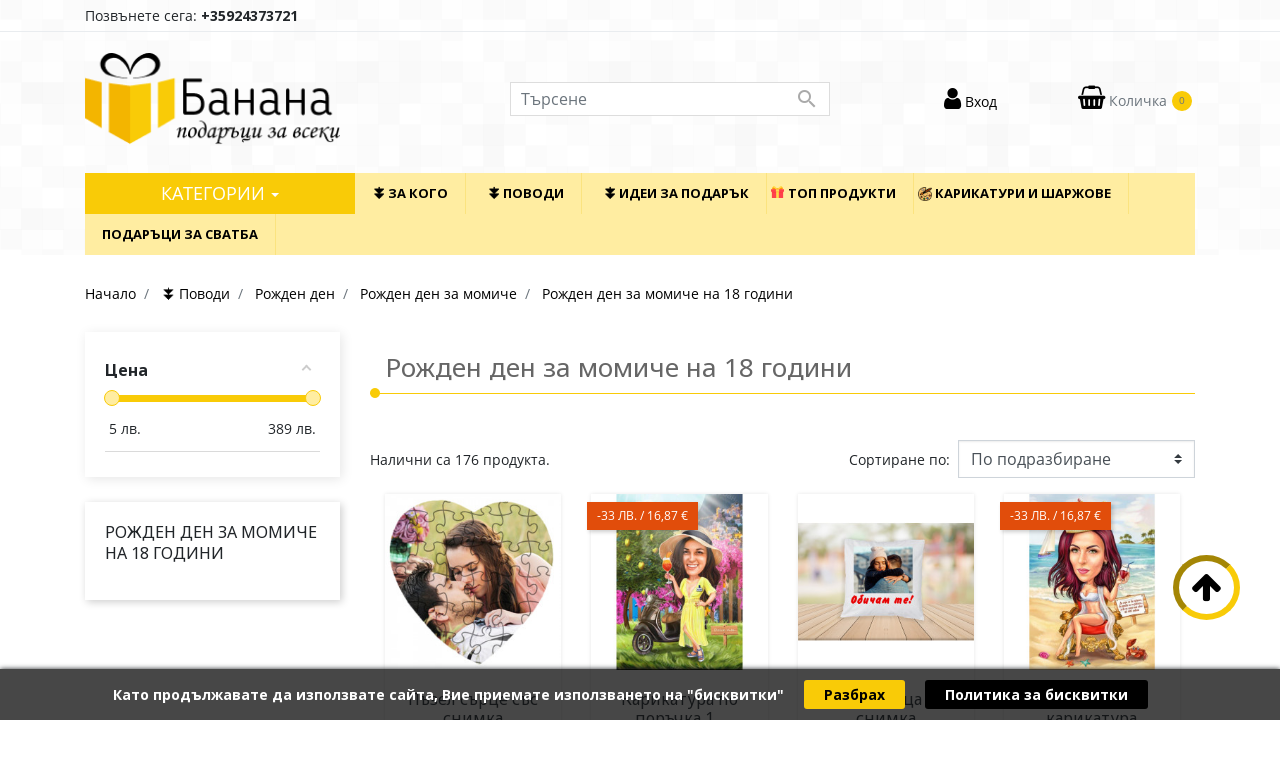

--- FILE ---
content_type: text/html; charset=utf-8
request_url: https://banana.bg/654-podaraci-za-rojden-den-za-momiche-na-18-godini
body_size: 39820
content:
<!doctype html>
<html lang="bg">

  <head>
    
      
  <link rel="preconnect" href="//fonts.gstatic.com/" crossorigin>
<link rel="preconnect" href="//ajax.googleapis.com" crossorigin>
<link rel="preload" href="https://ajax.googleapis.com/ajax/libs/webfont/1/webfont.js" as="script">
<script type="text/javascript">
    WebFontConfig = {
        google: { families: [ 'Noto+Sans:400,700&display=swap' ] }
    };
    (function() {
        var wf = document.createElement('script');
        wf.src = 'https://ajax.googleapis.com/ajax/libs/webfont/1/webfont.js';
        wf.type = 'text/javascript';
        wf.async = 'true';
        var s = document.getElementsByTagName('script')[0];
        s.parentNode.insertBefore(wf, s);
    })(); </script>


  <meta charset="utf-8">


  <meta http-equiv="x-ua-compatible" content="ie=edge">

 
<!-- Google Tag Manager -->
<script type="text/javascript">(function(w,d,s,l,i){w[l]=w[l]||[];w[l].push({'gtm.start':
new Date().getTime(),event:'gtm.js'});var f=d.getElementsByTagName(s)[0],
j=d.createElement(s),dl=l!='dataLayer'?'&l='+l:'';j.async=true;j.src=
'https://www.googletagmanager.com/gtm.js?id='+i+dl;f.parentNode.insertBefore(j,f);
})(window,document,'script','dataLayer','GTM-5M4L46');</script>
<!-- End Google Tag Manager -->

<link rel="preconnect" href="https://connect.facebook.net"/>


<link rel="preload" href="https://mc.yandex.ru/metrika/tag.js" as="script">

<link rel="preconnect" href="https://mc.yandex.ru"/>


  <title>Подаръци за 18 рожден ден момиче | Подаръци за момиче на 18 • Banana.bg</title>
  <meta name="description" content="Впечатляващи ➤ Подаръци за 18 рожден ден момиче | Подаръци за момиче на 18 ➤ Поръчай онлайн с ✅Бърза доставка ✅Тест и преглед ✅5 начина на плащане ✅Право на връщане">
  <meta name="keywords" content="идеи, подарък, рожден, ден, момиче, 18, години, подаръци, момичета, топ, цени">
              
      <link rel="canonical" href="https://banana.bg/654-podaraci-za-rojden-den-za-momiche-na-18-godini">
    
                    <link rel="alternate" href="https://banana.bg/654-podaraci-za-rojden-den-za-momiche-na-18-godini" hreflang="bg-bg">
              
  
<meta property="og:title" content="Подаръци за 18 рожден ден момиче | Подаръци за момиче на 18 • Banana.bg"/>
<meta property="og:description" content="Впечатляващи ➤ Подаръци за 18 рожден ден момиче | Подаръци за момиче на 18 ➤ Поръчай онлайн с ✅Бърза доставка ✅Тест и преглед ✅5 начина на плащане ✅Право на връщане"/>
<meta property="og:type" content="website"/>
<meta property="og:url" content="https://banana.bg/654-podaraci-za-rojden-den-za-momiche-na-18-godini"/>
<meta property="og:site_name" content="Banana.BG "/>
<meta property="og:image" content="https://banana.bg/img/banana-logo-1575359995.png"/>

<script type="application/ld+json">
{
    "@context" : "http://schema.org",
    "@type" : "Organization",
    "name" : "Banana.BG ",
    "url" : "https://banana.bg/",
    "logo" : {
        "@type":"ImageObject",
        "url":"https://banana.bg/img/banana-logo-1575359995.png"
    }
}

</script>

<script type="application/ld+json">
{
    "@context":"http://schema.org",
    "@type":"WebPage",
    "isPartOf": {
        "@type":"WebSite",
        "url":  "https://banana.bg/",
        "name": "Banana.BG "
    },
    "name": "Подаръци за 18 рожден ден момиче | Подаръци за момиче на 18 • Banana.bg",
    "url":  "https://banana.bg/654-podaraci-za-rojden-den-za-momiche-na-18-godini"
}


</script>

                  

                                
                            <link rel="next" href="https://banana.bg/654-podaraci-za-rojden-den-za-momiche-na-18-godini?page=2">
        

<link rel="preload" href="https://fonts.googleapis.com/css?family=Open+Sans:300,400,700&display=swap" as="style">
<link href="https://fonts.googleapis.com/css?family=Open+Sans:300,400,700&display=swap" rel="stylesheet">

<!--<link rel="preload" href="/themes/classic-rocket/assets/js/jQuery.js" as="script">-->
<script src="/themes/classic-rocket/assets/js/jQuery.js"></script>


  <meta name="viewport" content="width=device-width, initial-scale=1">



  <link rel="icon" type="image/vnd.microsoft.icon" href="/img/favicon.ico?1580143731">
  <link rel="shortcut icon" type="image/x-icon" href="/img/favicon.ico?1580143731">



    <link rel="preload" href="https://banana.bg/themes/classic-rocket/assets/cache/theme-3c8fe1635.css" as="style">
  <link rel="stylesheet" href="https://banana.bg/themes/classic-rocket/assets/cache/theme-3c8fe1635.css" type="text/css" media="all">

<link rel="preload" href="/themes/classic-rocket/assets/js/owl.carousel.js" as="script"/>
<script src="/themes/classic-rocket/assets/js/owl.carousel.js"></script>

<link rel="stylesheet" href="/themes/classic-rocket/assets/css/owl.carousel.min.css" media="none" onload="if(media!='all')media='all'">
<link rel="stylesheet" href="/themes/classic-rocket/assets/css/owl.theme.default.min.css" media="none" onload="if(media!='all')media='all'">


<link rel="preload" href="https://banana.bg/modules/amazzingfilter/views/css/icons.css" as="style"/>

<style>
  @font-face{
    font-family:"Open Sans";
    font-display: swap;
    src:url("https://cdn.carrotquest.io/fonts/OpenSans/OpenSans-Regular.ttf") format("truetype");
    font-weight:400;
    font-style: normal;
}
  @font-face {
    font-family: 'FontAwesome';
    font-display: swap;
  }
  @font-face {
    font-family: Material Icons;
    font-display: swap;
  }
  .mm_tab_toggle_title > a {
    color:#000000;
  }

  #cookie-bar{
    background: #000000b8;
    padding: 15px 10px;
    text-align: center;
    top: auto;
    position: fixed;
    bottom: 0;
    z-index: 9999;
    left: 0;
    right: 0;
    box-shadow: 0 0 5px 0px;
  }

  #cookie-bar .cb-enable,
  #cookie-bar .cb-policy{
    padding: 5px 20px;
    background: #000;
    border-radius: 3px;
    color: #fff;
    margin: 0 20px;
  }

  #cookie-bar p{
    margin-bottom:0;
    font-weight: bold;
    color:#ffffff;
  }

  #cookie-bar .cb-policy{
    margin-left: 0;
  }

  #cookie-bar .cb-enable {
    background: #f9cb07;
    color: #000;
  }

  #product .product-manufacturer{
    margin-bottom:20px;
  }

/*CUSTOM CSS  03.10.2019*/
  .btn.focus, .btn:focus {
      outline: none !important;
      box-shadow: none !important;
  }
  #content.page-content--cms .btn{
      border: 1px solid #f9cb07;
      background: #f9cb07;
      border-radius: 5px;
      padding: 3px 15px;
      border-radius: 3px;
      font-size: 14px;
      color: #000;
      margin: 0 5px;
      font-weight: bold;
      line-height: 14px;
  }
  /*END CUSTOM CSS  03.10.2019*/

/*CUSTOM CSS  18.11.2019*/
.cart-hide > div{

}
@media only screen and (max-width: 991px) {

    #product #toTop.new {
        right: 15px;
        bottom: 150px;
    }
    #product #carrotquest-messenger-collapsed-container.bottom-margin{
        margin-bottom:75px !important;
    }

}
@media only screen and (max-width: 440px){
    #product #toTop.new {
        bottom: 150px;
    }
}
@media only screen and (max-width: 414px){
    #product #toTop.new {
        bottom: 175px;
    }
    #product #carrotquest-messenger-collapsed-container.bottom-margin{
        margin-bottom:100px !important;
    }
}

  /*END CUSTOM CSS  18.11.2019*/
</style>

  

  <script type="text/javascript">
        var af_ajax_path = "https:\/\/banana.bg\/module\/amazzingfilter\/ajax?ajax=1";
        var af_classes = {"icon-filter":"icon-filter","icon-times":"icon-times","icon-eraser":"icon-eraser","icon-lock":"icon-lock","icon-unlock-alt":"icon-unlock-alt","icon-minus":"icon-minus","icon-plus":"icon-plus","icon-check":"icon-check","icon-save":"icon-save","pagination":"pagination","product-count":"product-count","heading-counter":"heading-counter"};
        var af_id_cat = 654;
        var af_ids = {"main":"main"};
        var af_product_count_text = "";
        var af_product_list_class = "af-product-list";
        var btGapTag = {"tagContent":{"tracking_type":{"label":"tracking_type","value":"view_item_list"},"contents":{"label":"contents","value":[{"item_id":"29258","item_name":"\u041f\u044a\u0437\u0435\u043b \u0441\u044a\u0440\u0446\u0435 \u0441\u044a\u0441 \u0441\u043d\u0438\u043c\u043a\u0430","currency":"BGN","item_category":"\u041f\u0435\u0440\u0441\u043e\u043d\u0430\u043b\u0438\u0437\u0438\u0440\u0430\u043d\u0438","price":"33.90","item_brand":"No brand","id":"29258","name":"\u041f\u044a\u0437\u0435\u043b \u0441\u044a\u0440\u0446\u0435 \u0441\u044a\u0441 \u0441\u043d\u0438\u043c\u043a\u0430","brand":"No brand","category":"\u041f\u0435\u0440\u0441\u043e\u043d\u0430\u043b\u0438\u0437\u0438\u0440\u0430\u043d\u0438","list_name":"\u041f\u0435\u0440\u0441\u043e\u043d\u0430\u043b\u0438\u0437\u0438\u0440\u0430\u043d\u0438"},{"item_id":"31948","item_name":"\u041a\u0430\u0440\u0438\u043a\u0430\u0442\u0443\u0440\u0430 \u043f\u043e \u043f\u043e\u0440\u044a\u0447\u043a\u0430 1 \u043b\u0438\u0446\u0435 \u0440\u0430\u0437\u043c\u0435\u0440 A3","currency":"BGN","item_category":"\u0414\u0438\u0433\u0438\u0442\u0430\u043b\u043d\u0438 \u043a\u0430\u0440\u0438\u043a\u0430\u0442\u0443\u0440\u0438","price":"87.00","item_brand":"No brand","id":"31948","name":"\u041a\u0430\u0440\u0438\u043a\u0430\u0442\u0443\u0440\u0430 \u043f\u043e \u043f\u043e\u0440\u044a\u0447\u043a\u0430 1 \u043b\u0438\u0446\u0435 \u0440\u0430\u0437\u043c\u0435\u0440 A3","brand":"No brand","category":"\u0414\u0438\u0433\u0438\u0442\u0430\u043b\u043d\u0438 \u043a\u0430\u0440\u0438\u043a\u0430\u0442\u0443\u0440\u0438","list_name":"\u0414\u0438\u0433\u0438\u0442\u0430\u043b\u043d\u0438 \u043a\u0430\u0440\u0438\u043a\u0430\u0442\u0443\u0440\u0438"},{"item_id":"68796","item_name":"Nerthus \u0414\u0432\u0443\u0441\u0442\u0435\u043d\u043d\u0430 \u0442\u0435\u0440\u043c\u043e\u0447\u0430\u0448\u0430 \u201c\u0414\u0416\u0423\u041d\u0413\u041b\u0410\u201c - 480 \u043c\u043b.","currency":"BGN","item_category":"\u0427\u0430\u0448\u0438 \u0437\u0430 \u043a\u0430\u0444\u0435 \u0438 \u0447\u0430\u0439","price":"45.00","item_brand":"Vin Bouquet","id":"68796","name":"Nerthus \u0414\u0432\u0443\u0441\u0442\u0435\u043d\u043d\u0430 \u0442\u0435\u0440\u043c\u043e\u0447\u0430\u0448\u0430 \u201c\u0414\u0416\u0423\u041d\u0413\u041b\u0410\u201c - 480 \u043c\u043b.","brand":"Vin Bouquet","category":"\u0427\u0430\u0448\u0438 \u0437\u0430 \u043a\u0430\u0444\u0435 \u0438 \u0447\u0430\u0439","list_name":"\u0427\u0430\u0448\u0438 \u0437\u0430 \u043a\u0430\u0444\u0435 \u0438 \u0447\u0430\u0439"},{"item_id":"29255","item_name":"\u0412\u044a\u0437\u0433\u043b\u0430\u0432\u043d\u0438\u0446\u0430 \u0441\u044a\u0441 \u0441\u043d\u0438\u043c\u043a\u0430","currency":"BGN","item_category":"\u0412\u044a\u0437\u0433\u043b\u0430\u0432\u043d\u0438\u0446\u0438 \u0441\u044a\u0441 \u0441\u043d\u0438\u043c\u043a\u0430","price":"36.00","item_brand":"\u0411\u0430\u043d\u0430\u043d\u0430","id":"29255","name":"\u0412\u044a\u0437\u0433\u043b\u0430\u0432\u043d\u0438\u0446\u0430 \u0441\u044a\u0441 \u0441\u043d\u0438\u043c\u043a\u0430","brand":"\u0411\u0430\u043d\u0430\u043d\u0430","category":"\u0412\u044a\u0437\u0433\u043b\u0430\u0432\u043d\u0438\u0446\u0438 \u0441\u044a\u0441 \u0441\u043d\u0438\u043c\u043a\u0430","list_name":"\u0412\u044a\u0437\u0433\u043b\u0430\u0432\u043d\u0438\u0446\u0438 \u0441\u044a\u0441 \u0441\u043d\u0438\u043c\u043a\u0430"},{"item_id":"32482","item_name":"\u0414\u0438\u0433\u0438\u0442\u0430\u043b\u043d\u0430 \u043a\u0430\u0440\u0438\u043a\u0430\u0442\u0443\u0440\u0430","currency":"BGN","item_category":"\u0414\u0438\u0433\u0438\u0442\u0430\u043b\u043d\u0438 \u043a\u0430\u0440\u0438\u043a\u0430\u0442\u0443\u0440\u0438","price":"87.00","item_brand":"No brand","id":"32482","name":"\u0414\u0438\u0433\u0438\u0442\u0430\u043b\u043d\u0430 \u043a\u0430\u0440\u0438\u043a\u0430\u0442\u0443\u0440\u0430","brand":"No brand","category":"\u0414\u0438\u0433\u0438\u0442\u0430\u043b\u043d\u0438 \u043a\u0430\u0440\u0438\u043a\u0430\u0442\u0443\u0440\u0438","list_name":"\u0414\u0438\u0433\u0438\u0442\u0430\u043b\u043d\u0438 \u043a\u0430\u0440\u0438\u043a\u0430\u0442\u0443\u0440\u0438"},{"item_id":"71896","item_name":"\u041a\u0443\u0442\u0438\u044f \u0437\u0430 \u0431\u0438\u0436\u0443\u0442\u0430 \u043b\u0430\u0432\u0430\u043d\u0434\u0443\u043b\u0430","currency":"BGN","item_category":"\u041a\u0443\u0442\u0438\u0438 \u0437\u0430 \u0431\u0438\u0436\u0443\u0442\u0430","price":"23.90","item_brand":"\n\u041f\u043e\u0440\u0446\u0435\u043b\u0430\u043d \u0438 \u043f\u043e\u0434\u0430\u0440\u044a\u0446\u0438 NEW WISH","id":"71896","name":"\u041a\u0443\u0442\u0438\u044f \u0437\u0430 \u0431\u0438\u0436\u0443\u0442\u0430 \u043b\u0430\u0432\u0430\u043d\u0434\u0443\u043b\u0430","brand":"\n\u041f\u043e\u0440\u0446\u0435\u043b\u0430\u043d \u0438 \u043f\u043e\u0434\u0430\u0440\u044a\u0446\u0438 NEW WISH","category":"\u041a\u0443\u0442\u0438\u0438 \u0437\u0430 \u0431\u0438\u0436\u0443\u0442\u0430","list_name":"\u041a\u0443\u0442\u0438\u0438 \u0437\u0430 \u0431\u0438\u0436\u0443\u0442\u0430"},{"item_id":"40351","item_name":"\u041a\u0430\u0440\u0438\u043a\u0430\u0442\u0443\u0440\u0430 \u0437\u0430 \u0441\u0443\u043f\u0435\u0440\u0433\u0435\u0440\u043e\u0438","currency":"BGN","item_category":"\u0414\u0438\u0433\u0438\u0442\u0430\u043b\u043d\u0438 \u043a\u0430\u0440\u0438\u043a\u0430\u0442\u0443\u0440\u0438","price":"87.00","item_brand":"No brand","id":"40351","name":"\u041a\u0430\u0440\u0438\u043a\u0430\u0442\u0443\u0440\u0430 \u0437\u0430 \u0441\u0443\u043f\u0435\u0440\u0433\u0435\u0440\u043e\u0438","brand":"No brand","category":"\u0414\u0438\u0433\u0438\u0442\u0430\u043b\u043d\u0438 \u043a\u0430\u0440\u0438\u043a\u0430\u0442\u0443\u0440\u0438","list_name":"\u0414\u0438\u0433\u0438\u0442\u0430\u043b\u043d\u0438 \u043a\u0430\u0440\u0438\u043a\u0430\u0442\u0443\u0440\u0438"},{"item_id":"70764","item_name":"ZILVERSTAD \u0420\u0430\u043c\u043a\u0430 \u0441\u044a\u0441 \u0441\u0440\u0435\u0431\u044a\u0440\u043d\u043e \u043f\u043e\u043a\u0440\u0438\u0442\u0438\u0435 \u201cMIFFY\u201c - 6\u04459\u0441\u043c","currency":"BGN","item_category":"\u0420\u0430\u043c\u043a\u0438 \u0437\u0430 \u0441\u043d\u0438\u043c\u043a\u0438","price":"35.20","item_brand":"BREDEMAIJER GROUP","id":"70764","name":"ZILVERSTAD \u0420\u0430\u043c\u043a\u0430 \u0441\u044a\u0441 \u0441\u0440\u0435\u0431\u044a\u0440\u043d\u043e \u043f\u043e\u043a\u0440\u0438\u0442\u0438\u0435 \u201cMIFFY\u201c - 6\u04459\u0441\u043c","brand":"BREDEMAIJER GROUP","category":"\u0420\u0430\u043c\u043a\u0438 \u0437\u0430 \u0441\u043d\u0438\u043c\u043a\u0438","list_name":"\u0420\u0430\u043c\u043a\u0438 \u0437\u0430 \u0441\u043d\u0438\u043c\u043a\u0438"},{"item_id":"36289","item_name":"\u041a\u0430\u0440\u0438\u043a\u0430\u0442\u0443\u0440\u0430 \u0437\u0430 \u0432\u0441\u044f\u043a\u0430 \u043f\u0440\u043e\u0444\u0435\u0441\u0438\u044f","currency":"BGN","item_category":"\u0414\u0438\u0433\u0438\u0442\u0430\u043b\u043d\u0438 \u043a\u0430\u0440\u0438\u043a\u0430\u0442\u0443\u0440\u0438","price":"87.00","item_brand":"No brand","id":"36289","name":"\u041a\u0430\u0440\u0438\u043a\u0430\u0442\u0443\u0440\u0430 \u0437\u0430 \u0432\u0441\u044f\u043a\u0430 \u043f\u0440\u043e\u0444\u0435\u0441\u0438\u044f","brand":"No brand","category":"\u0414\u0438\u0433\u0438\u0442\u0430\u043b\u043d\u0438 \u043a\u0430\u0440\u0438\u043a\u0430\u0442\u0443\u0440\u0438","list_name":"\u0414\u0438\u0433\u0438\u0442\u0430\u043b\u043d\u0438 \u043a\u0430\u0440\u0438\u043a\u0430\u0442\u0443\u0440\u0438"},{"item_id":"65867","item_name":"UMBRA \u041e\u0440\u0433\u0430\u043d\u0430\u0439\u0437\u0435\u0440 \u0437\u0430 \u0430\u043a\u0441\u0435\u0441\u043e\u0430\u0440\u0438 \u0437\u0430 \u043a\u043e\u0441\u0430 \u0441 \u0442\u043e\u043f\u043b\u043e\u0443\u0441\u0442\u043e\u0439\u0447\u0438\u0432\u0430 \u043f\u043e\u0434\u043b\u043e\u0436\u043a\u0430 \u201cGLAM\u201c - \u0446\u0432\u044f\u0442 \u0431\u044f\u043b \/ \u0441\u0438\u0432","currency":"BGN","item_category":"UMBRA","price":"78.23","item_brand":"Umbra HK Limited","id":"65867","name":"UMBRA \u041e\u0440\u0433\u0430\u043d\u0430\u0439\u0437\u0435\u0440 \u0437\u0430 \u0430\u043a\u0441\u0435\u0441\u043e\u0430\u0440\u0438 \u0437\u0430 \u043a\u043e\u0441\u0430 \u0441 \u0442\u043e\u043f\u043b\u043e\u0443\u0441\u0442\u043e\u0439\u0447\u0438\u0432\u0430 \u043f\u043e\u0434\u043b\u043e\u0436\u043a\u0430 \u201cGLAM\u201c - \u0446\u0432\u044f\u0442 \u0431\u044f\u043b \/ \u0441\u0438\u0432","brand":"Umbra HK Limited","category":"UMBRA","list_name":"UMBRA"},{"item_id":"69948","item_name":"\u041a\u0430\u0440\u0442\u0438\u043d\u0430 \u043a\u0430\u043d\u0430\u0432\u0430 \u0441\u044a\u0441 \u0441\u043d\u0438\u043c\u043a\u0430","currency":"BGN","item_category":"\u0421\u043d\u0438\u043c\u043a\u0430 \u0432\u044a\u0440\u0445\u0443 \u043a\u0430\u043d\u0430\u0432\u0430","price":"59.00","item_brand":"No brand","id":"69948","name":"\u041a\u0430\u0440\u0442\u0438\u043d\u0430 \u043a\u0430\u043d\u0430\u0432\u0430 \u0441\u044a\u0441 \u0441\u043d\u0438\u043c\u043a\u0430","brand":"No brand","category":"\u0421\u043d\u0438\u043c\u043a\u0430 \u0432\u044a\u0440\u0445\u0443 \u043a\u0430\u043d\u0430\u0432\u0430","list_name":"\u0421\u043d\u0438\u043c\u043a\u0430 \u0432\u044a\u0440\u0445\u0443 \u043a\u0430\u043d\u0430\u0432\u0430"},{"item_id":"29344","item_name":"\u041e\u0431\u0438\u0447\u0430\u043c \u0442\u0435 \u043d\u0430 100 \u0435\u0437\u0438\u043a\u0430","currency":"BGN","item_category":"\u041a\u044a\u0441\u043c\u0435\u0442\u0447\u0435\u0442\u0430","price":"29.99","item_brand":"\u0411\u0430\u043d\u0430\u043d\u0430","id":"29344","name":"\u041e\u0431\u0438\u0447\u0430\u043c \u0442\u0435 \u043d\u0430 100 \u0435\u0437\u0438\u043a\u0430","brand":"\u0411\u0430\u043d\u0430\u043d\u0430","category":"\u041a\u044a\u0441\u043c\u0435\u0442\u0447\u0435\u0442\u0430","list_name":"\u041a\u044a\u0441\u043c\u0435\u0442\u0447\u0435\u0442\u0430"},{"item_id":"70769","item_name":"ZILVERSTAD \u0424\u043e\u0442\u043e\u0430\u043b\u0431\u0443\u043c \u0441\u044a\u0441 \u0441\u0440\u0435\u0431\u044a\u0440\u043d\u043e \u043f\u043e\u043a\u0440\u0438\u0442\u0438\u0435 \u0437\u0430 100 \u0441\u043d\u0438\u043c\u043a\u0438","currency":"BGN","item_category":"\u0410\u043b\u0431\u0443\u043c\u0438 \u0437\u0430 \u0441\u043d\u0438\u043c\u043a\u0438","price":"58.67","item_brand":"BREDEMAIJER GROUP","id":"70769","name":"ZILVERSTAD \u0424\u043e\u0442\u043e\u0430\u043b\u0431\u0443\u043c \u0441\u044a\u0441 \u0441\u0440\u0435\u0431\u044a\u0440\u043d\u043e \u043f\u043e\u043a\u0440\u0438\u0442\u0438\u0435 \u0437\u0430 100 \u0441\u043d\u0438\u043c\u043a\u0438","brand":"BREDEMAIJER GROUP","category":"\u0410\u043b\u0431\u0443\u043c\u0438 \u0437\u0430 \u0441\u043d\u0438\u043c\u043a\u0438","list_name":"\u0410\u043b\u0431\u0443\u043c\u0438 \u0437\u0430 \u0441\u043d\u0438\u043c\u043a\u0438"},{"item_id":"36301","item_name":"\u041f\u0435\u0440\u0441\u043e\u043d\u0430\u043b\u0438\u0437\u0438\u0440\u0430\u043d\u0438 \u043a\u0430\u0440\u0438\u043a\u0430\u0442\u0443\u0440\u0438","currency":"BGN","item_category":"\u0414\u0438\u0433\u0438\u0442\u0430\u043b\u043d\u0438 \u043a\u0430\u0440\u0438\u043a\u0430\u0442\u0443\u0440\u0438","price":"87.00","item_brand":"No brand","id":"36301","name":"\u041f\u0435\u0440\u0441\u043e\u043d\u0430\u043b\u0438\u0437\u0438\u0440\u0430\u043d\u0438 \u043a\u0430\u0440\u0438\u043a\u0430\u0442\u0443\u0440\u0438","brand":"No brand","category":"\u0414\u0438\u0433\u0438\u0442\u0430\u043b\u043d\u0438 \u043a\u0430\u0440\u0438\u043a\u0430\u0442\u0443\u0440\u0438","list_name":"\u0414\u0438\u0433\u0438\u0442\u0430\u043b\u043d\u0438 \u043a\u0430\u0440\u0438\u043a\u0430\u0442\u0443\u0440\u0438"},{"item_id":"65325","item_name":"INNOLIVING \u0423\u043b\u0442\u0440\u0430\u0437\u0432\u0443\u043a\u043e\u0432 \u0430\u0440\u043e\u043c\u0430 \u0434\u0438\u0444\u0443\u0437\u0435\u0440 INN - 771","currency":"BGN","item_category":"\u041c\u0430\u0441\u0430\u0436 \u0438 \u0440\u0435\u043b\u0430\u043a\u0441","price":"58.67","item_brand":"INNOLIVING S.P.A","id":"65325","name":"INNOLIVING \u0423\u043b\u0442\u0440\u0430\u0437\u0432\u0443\u043a\u043e\u0432 \u0430\u0440\u043e\u043c\u0430 \u0434\u0438\u0444\u0443\u0437\u0435\u0440 INN - 771","brand":"INNOLIVING S.P.A","category":"\u041c\u0430\u0441\u0430\u0436 \u0438 \u0440\u0435\u043b\u0430\u043a\u0441","list_name":"\u041c\u0430\u0441\u0430\u0436 \u0438 \u0440\u0435\u043b\u0430\u043a\u0441"},{"item_id":"27952","item_name":"INNOLIVING \u041a\u043e\u043c\u043f\u043b\u0435\u043a\u0442 \u0437\u0430 \u043c\u0430\u043d\u0438\u043a\u044e\u0440 \u0441\u044a\u0441 \u0441\u0442\u0430\u043d\u0446\u0438\u044f \u0437\u0430 \u043f\u0440\u0435\u0437\u0430\u0440\u0435\u0436\u0434\u0430\u043d\u0435","currency":"BGN","item_category":"\u041c\u043e\u0434\u043d\u0438 \u0430\u043a\u0441\u0435\u0441\u043e\u0430\u0440\u0438","price":"75.00","item_brand":"INNOLIVING S.P.A","id":"27952","name":"INNOLIVING \u041a\u043e\u043c\u043f\u043b\u0435\u043a\u0442 \u0437\u0430 \u043c\u0430\u043d\u0438\u043a\u044e\u0440 \u0441\u044a\u0441 \u0441\u0442\u0430\u043d\u0446\u0438\u044f \u0437\u0430 \u043f\u0440\u0435\u0437\u0430\u0440\u0435\u0436\u0434\u0430\u043d\u0435","brand":"INNOLIVING S.P.A","category":"\u041c\u043e\u0434\u043d\u0438 \u0430\u043a\u0441\u0435\u0441\u043e\u0430\u0440\u0438","list_name":"\u041c\u043e\u0434\u043d\u0438 \u0430\u043a\u0441\u0435\u0441\u043e\u0430\u0440\u0438"},{"item_id":"32949","item_name":"\u0414\u0430\u043c\u0441\u043a\u0430 \u0431\u043b\u0443\u0437\u0430 \u0441 \u0430\u0432\u0442\u0435\u043d\u0442\u0438\u0447\u043d\u0430 \u0448\u0435\u0432\u0438\u0446\u0430","currency":"BGN","item_category":"\u0422\u0440\u0430\u0434\u0438\u0446\u0438\u043e\u043d\u043d\u0438 \u0431\u044a\u043b\u0433\u0430\u0440\u0441\u043a\u0438","price":"64.90","item_brand":"\u0411\u0430\u043d\u0430\u043d\u0430","id":"32949","name":"\u0414\u0430\u043c\u0441\u043a\u0430 \u0431\u043b\u0443\u0437\u0430 \u0441 \u0430\u0432\u0442\u0435\u043d\u0442\u0438\u0447\u043d\u0430 \u0448\u0435\u0432\u0438\u0446\u0430","brand":"\u0411\u0430\u043d\u0430\u043d\u0430","category":"\u0422\u0440\u0430\u0434\u0438\u0446\u0438\u043e\u043d\u043d\u0438 \u0431\u044a\u043b\u0433\u0430\u0440\u0441\u043a\u0438","list_name":"\u0422\u0440\u0430\u0434\u0438\u0446\u0438\u043e\u043d\u043d\u0438 \u0431\u044a\u043b\u0433\u0430\u0440\u0441\u043a\u0438"},{"item_id":"31978","item_name":"\u0428\u0430\u0440\u0436 \u043f\u043e \u043f\u043e\u0440\u044a\u0447\u043a\u0430","currency":"BGN","item_category":"\u041a\u0430\u0440\u0438\u043a\u0430\u0442\u0443\u0440\u0438 \u0441 \u0434\u0432\u0435 \u043b\u0438\u0446\u0430","price":"136.00","item_brand":"No brand","id":"31978","name":"\u0428\u0430\u0440\u0436 \u043f\u043e \u043f\u043e\u0440\u044a\u0447\u043a\u0430","brand":"No brand","category":"\u041a\u0430\u0440\u0438\u043a\u0430\u0442\u0443\u0440\u0438 \u0441 \u0434\u0432\u0435 \u043b\u0438\u0446\u0430","list_name":"\u041a\u0430\u0440\u0438\u043a\u0430\u0442\u0443\u0440\u0438 \u0441 \u0434\u0432\u0435 \u043b\u0438\u0446\u0430"},{"item_id":"66871","item_name":"UMBRA \u0412\u044a\u0440\u0442\u044f\u0449 \u0441\u0435 \u0444\u043e\u0442\u043e\u0434\u0438\u0441\u043f\u043b\u0435\u0439 \u201cROCKER\u201c- \u0437\u0430 4 \u0441\u043d\u0438\u043c\u043a\u0438 - \u0447\u0435\u0440\u0435\u043d \u0446\u0432\u044f\u0442","currency":"BGN","item_category":"UMBRA","price":"69.00","item_brand":"Umbra HK Limited","id":"66871","name":"UMBRA \u0412\u044a\u0440\u0442\u044f\u0449 \u0441\u0435 \u0444\u043e\u0442\u043e\u0434\u0438\u0441\u043f\u043b\u0435\u0439 \u201cROCKER\u201c- \u0437\u0430 4 \u0441\u043d\u0438\u043c\u043a\u0438 - \u0447\u0435\u0440\u0435\u043d \u0446\u0432\u044f\u0442","brand":"Umbra HK Limited","category":"UMBRA","list_name":"UMBRA"},{"item_id":"7536","item_name":"\u041c\u0430\u043d\u0438\u043a\u044e\u0440 \u0441\u0435\u0442","currency":"BGN","item_category":"\u041c\u0430\u043d\u0438\u043a\u044e\u0440 \u0438 \u0433\u0440\u0438\u043c \u0441\u0435\u0442\u043e\u0432\u0435","price":"32.99","item_brand":"New Wish Studio \u043a\u0443\u0442\u0438\u0438 \u0437\u0430 \u0431\u0438\u0436\u0443\u0442\u0430 1","id":"7536","name":"\u041c\u0430\u043d\u0438\u043a\u044e\u0440 \u0441\u0435\u0442","brand":"New Wish Studio \u043a\u0443\u0442\u0438\u0438 \u0437\u0430 \u0431\u0438\u0436\u0443\u0442\u0430 1","category":"\u041c\u0430\u043d\u0438\u043a\u044e\u0440 \u0438 \u0433\u0440\u0438\u043c \u0441\u0435\u0442\u043e\u0432\u0435","list_name":"\u041c\u0430\u043d\u0438\u043a\u044e\u0440 \u0438 \u0433\u0440\u0438\u043c \u0441\u0435\u0442\u043e\u0432\u0435"},{"item_id":"69945","item_name":"\u041f\u0435\u0447\u0430\u0442 \u043d\u0430 \u0441\u043d\u0438\u043c\u043a\u0430 \u0432\u044a\u0440\u0445\u0443 \u043f\u043b\u0430\u0442\u043d\u043e","currency":"BGN","item_category":"\u0421\u043d\u0438\u043c\u043a\u0430 \u0432\u044a\u0440\u0445\u0443 \u043a\u0430\u043d\u0430\u0432\u0430","price":"59.00","item_brand":"No brand","id":"69945","name":"\u041f\u0435\u0447\u0430\u0442 \u043d\u0430 \u0441\u043d\u0438\u043c\u043a\u0430 \u0432\u044a\u0440\u0445\u0443 \u043f\u043b\u0430\u0442\u043d\u043e","brand":"No brand","category":"\u0421\u043d\u0438\u043c\u043a\u0430 \u0432\u044a\u0440\u0445\u0443 \u043a\u0430\u043d\u0430\u0432\u0430","list_name":"\u0421\u043d\u0438\u043c\u043a\u0430 \u0432\u044a\u0440\u0445\u0443 \u043a\u0430\u043d\u0430\u0432\u0430"},{"item_id":"28669","item_name":"INNOLIVING \u041a\u043e\u043c\u043f\u043b\u0435\u043a\u0442 \u0437\u0430 \u0440\u0430\u0437\u043a\u0440\u0430\u0441\u044f\u0432\u0430\u043d\u0435 4 \u0432 1 - MAXI","currency":"BGN","item_category":"\u041c\u043e\u0434\u043d\u0438 \u0430\u043a\u0441\u0435\u0441\u043e\u0430\u0440\u0438","price":"42.00","item_brand":"INNOLIVING S.P.A","id":"28669","name":"INNOLIVING \u041a\u043e\u043c\u043f\u043b\u0435\u043a\u0442 \u0437\u0430 \u0440\u0430\u0437\u043a\u0440\u0430\u0441\u044f\u0432\u0430\u043d\u0435 4 \u0432 1 - MAXI","brand":"INNOLIVING S.P.A","category":"\u041c\u043e\u0434\u043d\u0438 \u0430\u043a\u0441\u0435\u0441\u043e\u0430\u0440\u0438","list_name":"\u041c\u043e\u0434\u043d\u0438 \u0430\u043a\u0441\u0435\u0441\u043e\u0430\u0440\u0438"},{"item_id":"24587","item_name":"\u0415\u043a\u0441\u0442\u0440\u0435\u043c\u0435\u043d \u0434\u0435\u043d","currency":"BGN","item_category":"\u0415\u043a\u0441\u0442\u0440\u0435\u043c\u043d\u0438","price":"215.14","item_brand":"\u0411\u0430\u043d\u0430\u043d\u0430","id":"24587","name":"\u0415\u043a\u0441\u0442\u0440\u0435\u043c\u0435\u043d \u0434\u0435\u043d","brand":"\u0411\u0430\u043d\u0430\u043d\u0430","category":"\u0415\u043a\u0441\u0442\u0440\u0435\u043c\u043d\u0438","list_name":"\u0415\u043a\u0441\u0442\u0440\u0435\u043c\u043d\u0438"},{"item_id":"28252","item_name":"Vin Bouquet \u0421\u0435\u0442 \u043e\u0442 4 \u0431\u0440. \u0431\u0443\u0440\u043a\u0430\u043d\u0438 \u0441 \u043a\u0430\u043f\u0430\u0447\u043a\u0438 \u0438 \u0441\u043b\u0430\u043c\u043a\u0438","currency":"BGN","item_category":"\u0427\u0430\u0448\u0438","price":"39.00","item_brand":"Vin Bouquet","id":"28252","name":"Vin Bouquet \u0421\u0435\u0442 \u043e\u0442 4 \u0431\u0440. \u0431\u0443\u0440\u043a\u0430\u043d\u0438 \u0441 \u043a\u0430\u043f\u0430\u0447\u043a\u0438 \u0438 \u0441\u043b\u0430\u043c\u043a\u0438","brand":"Vin Bouquet","category":"\u0427\u0430\u0448\u0438","list_name":"\u0427\u0430\u0448\u0438"}]},"coupon_name":{"label":"coupon","value":"no_coupon"},"value":{"label":"value","value":null},"content_name":{"label":"content_name","value":"\u0420\u043e\u0436\u0434\u0435\u043d \u0434\u0435\u043d \u0437\u0430 \u043c\u043e\u043c\u0438\u0447\u0435 \u043d\u0430 18 \u0433\u043e\u0434\u0438\u043d\u0438"},"content_category":{"label":"content_category","value":"'\u2bef \u041f\u043e\u0432\u043e\u0434\u0438 > \u0420\u043e\u0436\u0434\u0435\u043d \u0434\u0435\u043d > \u0420\u043e\u0436\u0434\u0435\u043d \u0434\u0435\u043d \u0437\u0430 \u043c\u043e\u043c\u0438\u0447\u0435 > \u0420\u043e\u0436\u0434\u0435\u043d \u0434\u0435\u043d \u0437\u0430 \u043c\u043e\u043c\u0438\u0447\u0435 \u043d\u0430 18 \u0433\u043e\u0434\u0438\u043d\u0438'"}},"bAddToCartTrigger":"0","elementCategoryProduct":"li.product-miniature","elementRemoveCart":"a.remove-from-cart","elementShipping":"input[type=radio]","elementPayment":".ps-shown-by-js","elementlogin":"button#submit-login","elementsignup":"div.no-account","elementWishCat":"","elementWishProd":"","gaId":"G-P4EVY06T8B","gaEnable":"1","bEnableUa":"1","sUAcode":"UA-60765525-1","ajaxUrl":"https:\/\/banana.bg\/module\/ganalyticspro\/ajax","token":"a09872457aaa0f3d8b7e10fac649470b","bRefund":false,"bPartialRefund":false,"bUseConsent":false,"bConsentHtmlElement":"","iConsentConsentLvl":0};
        var current_controller = "category";
        var is_17 = 1;
        var load_more = false;
        var page_link_rewrite_text = "page";
        var pixel_fc = "https:\/\/banana.bg\/module\/pspixel\/FrontAjaxPixel";
        var prestashop = {"cart":{"products":[],"totals":{"total":{"type":"total","label":"\u041e\u0431\u0449\u043e","amount":0,"value":"0\u00a0\u043b\u0432. \/ 0,00\u00a0\u20ac"},"total_including_tax":{"type":"total","label":"\u041e\u0431\u0449\u043e (\u0441 \u0434\u0430\u043d\u044a\u043a)","amount":0,"value":"0\u00a0\u043b\u0432. \/ 0,00\u00a0\u20ac"},"total_excluding_tax":{"type":"total","label":"\u041e\u0431\u0449\u043e (\u0431\u0435\u0437 \u0434\u0430\u043d\u044a\u043a)","amount":0,"value":"0\u00a0\u043b\u0432. \/ 0,00\u00a0\u20ac"}},"subtotals":{"products":{"type":"products","label":"\u041c\u0435\u0436\u0434\u0438\u043d\u043d\u0430 \u0441\u0443\u043c\u0430","amount":0,"value":"0\u00a0\u043b\u0432. \/ 0,00\u00a0\u20ac"},"discounts":null,"shipping":{"type":"shipping","label":"\u0414\u043e\u0441\u0442\u0430\u0432\u043a\u0430","amount":0,"value":"\u0411\u0435\u0437\u043f\u043b\u0430\u0442\u043d\u043e!"},"tax":null},"products_count":0,"summary_string":"0 \u0430\u0440\u0442\u0438\u043a\u0443\u043b\u0430","vouchers":{"allowed":1,"added":[]},"discounts":[],"minimalPurchase":10,"minimalPurchaseRequired":"\u041c\u0438\u043d. \u0441\u0443\u043c\u0430 \u0437\u0430 \u0432\u0430\u043b\u0438\u0434\u0438\u0440\u0430\u043d\u0435 \u043d\u0430 \u043f\u043e\u0440\u044a\u0447\u043a\u0430\u0442\u0430 \u0435 10\u00a0\u043b\u0432. \/ 5,11\u00a0\u20ac (\u0431\u0435\u0437 \u0434\u0430\u043d\u044a\u043a). \u0412 \u043c\u043e\u043c\u0435\u043d\u0442\u0430 \u0441\u0442\u043e\u043a\u0438\u0442\u0435 \u0432 \u043a\u043e\u043b\u0438\u0447\u043a\u0430\u0442\u0430 \u0412\u0438 \u0441\u0442\u0440\u0443\u0432\u0430\u0442 \u043e\u0431\u0449\u043e 0\u00a0\u043b\u0432. \/ 0,00\u00a0\u20ac (\u0431\u0435\u0437 \u0434\u0430\u043d\u044a\u043a)."},"currency":{"name":"\u0411\u044a\u043b\u0433\u0430\u0440\u0441\u043a\u0438 \u043b\u0435\u0432","iso_code":"BGN","iso_code_num":"","sign":"\u043b\u0432."},"customer":{"lastname":null,"firstname":null,"email":null,"birthday":null,"newsletter":null,"newsletter_date_add":null,"optin":null,"website":null,"company":null,"siret":null,"ape":null,"is_logged":false,"gender":{"type":null,"name":null},"addresses":[]},"language":{"name":"\u0431\u044a\u043b\u0433\u0430\u0440\u0441\u043a\u0438 \u0435\u0437\u0438\u043a (Bulgarian)","iso_code":"bg","locale":"bg-BG","language_code":"bg-bg","is_rtl":"0","date_format_lite":"Y-m-d","date_format_full":"Y-m-d H:i:s","id":1},"page":{"title":"","canonical":"https:\/\/banana.bg\/654-podaraci-za-rojden-den-za-momiche-na-18-godini","meta":{"title":"\u041f\u043e\u0434\u0430\u0440\u044a\u0446\u0438 \u0437\u0430 18 \u0440\u043e\u0436\u0434\u0435\u043d \u0434\u0435\u043d \u043c\u043e\u043c\u0438\u0447\u0435 | \u041f\u043e\u0434\u0430\u0440\u044a\u0446\u0438 \u0437\u0430 \u043c\u043e\u043c\u0438\u0447\u0435 \u043d\u0430 18 \u2022 Banana.bg","description":"\u0412\u043f\u0435\u0447\u0430\u0442\u043b\u044f\u0432\u0430\u0449\u0438 \u27a4 \u041f\u043e\u0434\u0430\u0440\u044a\u0446\u0438 \u0437\u0430 18 \u0440\u043e\u0436\u0434\u0435\u043d \u0434\u0435\u043d \u043c\u043e\u043c\u0438\u0447\u0435 | \u041f\u043e\u0434\u0430\u0440\u044a\u0446\u0438 \u0437\u0430 \u043c\u043e\u043c\u0438\u0447\u0435 \u043d\u0430 18 \u27a4 \u041f\u043e\u0440\u044a\u0447\u0430\u0439 \u043e\u043d\u043b\u0430\u0439\u043d \u0441 \u2705\u0411\u044a\u0440\u0437\u0430 \u0434\u043e\u0441\u0442\u0430\u0432\u043a\u0430 \u2705\u0422\u0435\u0441\u0442 \u0438 \u043f\u0440\u0435\u0433\u043b\u0435\u0434 \u27055 \u043d\u0430\u0447\u0438\u043d\u0430 \u043d\u0430 \u043f\u043b\u0430\u0449\u0430\u043d\u0435 \u2705\u041f\u0440\u0430\u0432\u043e \u043d\u0430 \u0432\u0440\u044a\u0449\u0430\u043d\u0435","keywords":"\u0438\u0434\u0435\u0438, \u043f\u043e\u0434\u0430\u0440\u044a\u043a, \u0440\u043e\u0436\u0434\u0435\u043d, \u0434\u0435\u043d, \u043c\u043e\u043c\u0438\u0447\u0435, 18, \u0433\u043e\u0434\u0438\u043d\u0438, \u043f\u043e\u0434\u0430\u0440\u044a\u0446\u0438, \u043c\u043e\u043c\u0438\u0447\u0435\u0442\u0430, \u0442\u043e\u043f, \u0446\u0435\u043d\u0438","robots":"index"},"page_name":"category","body_classes":{"lang-bg":true,"lang-rtl":false,"country-BG":true,"currency-BGN":true,"layout-left-column":true,"page-category":true,"tax-display-enabled":true,"category-id-654":true,"category-\u0420\u043e\u0436\u0434\u0435\u043d \u0434\u0435\u043d \u0437\u0430 \u043c\u043e\u043c\u0438\u0447\u0435 \u043d\u0430 18 \u0433\u043e\u0434\u0438\u043d\u0438":true,"category-id-parent-653":true,"category-depth-level-5":true},"admin_notifications":[]},"shop":{"name":"Banana.BG ","logo":"\/img\/banana-logo-1575359995.png","stores_icon":"\/img\/logo_stores.png","favicon":"\/img\/favicon.ico"},"urls":{"base_url":"https:\/\/banana.bg\/","current_url":"https:\/\/banana.bg\/654-podaraci-za-rojden-den-za-momiche-na-18-godini","shop_domain_url":"https:\/\/banana.bg","img_ps_url":"https:\/\/banana.bg\/img\/","img_cat_url":"https:\/\/banana.bg\/img\/c\/","img_lang_url":"https:\/\/banana.bg\/img\/l\/","img_prod_url":"https:\/\/banana.bg\/img\/p\/","img_manu_url":"https:\/\/banana.bg\/img\/m\/","img_sup_url":"https:\/\/banana.bg\/img\/su\/","img_ship_url":"https:\/\/banana.bg\/img\/s\/","img_store_url":"https:\/\/banana.bg\/img\/st\/","img_col_url":"https:\/\/banana.bg\/img\/co\/","img_url":"https:\/\/banana.bg\/themes\/classic-rocket\/assets\/img\/","css_url":"https:\/\/banana.bg\/themes\/classic-rocket\/assets\/css\/","js_url":"https:\/\/banana.bg\/themes\/classic-rocket\/assets\/js\/","pic_url":"https:\/\/banana.bg\/upload\/","pages":{"address":"https:\/\/banana.bg\/\u0430\u0434\u0440\u0435\u0441","addresses":"https:\/\/banana.bg\/\u0430\u0434\u0440\u0435\u0441\u0438","authentication":"https:\/\/banana.bg\/\u0432\u0445\u043e\u0434","cart":"https:\/\/banana.bg\/\u043a\u043e\u043b\u0438\u0447\u043a\u0430","category":"https:\/\/banana.bg\/index.php?controller=category","cms":"https:\/\/banana.bg\/index.php?controller=cms","contact":"https:\/\/banana.bg\/\u0437\u0430-\u043a\u043e\u043d\u0442\u0430\u043a\u0442\u0438","discount":"https:\/\/banana.bg\/\u043e\u0442\u0441\u0442\u044a\u043f\u043a\u0430","guest_tracking":"https:\/\/banana.bg\/\u043f\u0440\u043e\u0441\u043b\u0435\u0434\u044f\u0432\u0430\u043d\u0435-\u043e\u0442-\u0433\u043e\u0441\u0442","history":"https:\/\/banana.bg\/\u0438\u0441\u0442\u043e\u0440\u0438\u044f-\u043d\u0430-\u043f\u043e\u0440\u044a\u0447\u043a\u0438\u0442\u0435","identity":"https:\/\/banana.bg\/\u0438\u0434\u0435\u043d\u0442\u0438\u0447\u043d\u043e\u0441\u0442","index":"https:\/\/banana.bg\/","my_account":"https:\/\/banana.bg\/\u043c\u043e\u044f\u0442-\u043f\u0440\u043e\u0444\u0438\u043b","order_confirmation":"https:\/\/banana.bg\/\u043f\u043e\u0442\u0432\u044a\u0440\u0436\u0434\u0435\u043d\u0438\u0435-\u043d\u0430-\u043f\u043e\u0440\u044a\u0447\u043a\u0430\u0442\u0430","order_detail":"https:\/\/banana.bg\/index.php?controller=order-detail","order_follow":"https:\/\/banana.bg\/\u043f\u0440\u043e\u0441\u043b\u0435\u0434\u044f\u0432\u0430\u043d\u0435-\u043d\u0430-\u043f\u043e\u0440\u044a\u0447\u043a\u0430","order":"https:\/\/banana.bg\/\u043f\u043e\u0440\u044a\u0447\u043a\u0430","order_return":"https:\/\/banana.bg\/index.php?controller=order-return","order_slip":"https:\/\/banana.bg\/\u043a\u0440\u0435\u0434\u0438\u0442\u043d\u043e-\u0438\u0437\u0432\u0435\u0441\u0442\u0438\u0435","pagenotfound":"https:\/\/banana.bg\/\u0441\u0442\u0440\u0430\u043d\u0438\u0446\u0430\u0442\u0430-\u043d\u0435-\u0435-\u043d\u0430\u043c\u0435\u0440\u0435\u043d\u0430","password":"https:\/\/banana.bg\/\u0432\u044a\u0437\u0441\u0442\u0430\u043d\u043e\u0432\u044f\u0432\u0430\u043d\u0435-\u043d\u0430-\u043f\u0430\u0440\u043e\u043b\u0430","pdf_invoice":"https:\/\/banana.bg\/index.php?controller=pdf-invoice","pdf_order_return":"https:\/\/banana.bg\/index.php?controller=pdf-order-return","pdf_order_slip":"https:\/\/banana.bg\/index.php?controller=pdf-order-slip","prices_drop":"https:\/\/banana.bg\/prices-drop","product":"https:\/\/banana.bg\/index.php?controller=product","search":"https:\/\/banana.bg\/\u0442\u044a\u0440\u0441\u0435\u043d\u0435","sitemap":"https:\/\/banana.bg\/\u043a\u0430\u0440\u0442\u0430 \u043d\u0430 \u0441\u0430\u0439\u0442\u0430","stores":"https:\/\/banana.bg\/\u043c\u0430\u0433\u0430\u0437\u0438\u043d\u0438","supplier":"https:\/\/banana.bg\/\u0441\u043d\u0430\u0431\u0434\u0438\u0442\u0435\u043b","register":"https:\/\/banana.bg\/\u0432\u0445\u043e\u0434?create_account=1","order_login":"https:\/\/banana.bg\/\u043f\u043e\u0440\u044a\u0447\u043a\u0430?login=1"},"alternative_langs":{"bg-bg":"https:\/\/banana.bg\/654-podaraci-za-rojden-den-za-momiche-na-18-godini"},"theme_assets":"\/themes\/classic-rocket\/assets\/","actions":{"logout":"https:\/\/banana.bg\/?mylogout="},"no_picture_image":{"bySize":{"small_default":{"url":"https:\/\/banana.bg\/img\/p\/bg-default-small_default.jpg","width":98,"height":98},"cart_default":{"url":"https:\/\/banana.bg\/img\/p\/bg-default-cart_default.jpg","width":125,"height":125},"pdt_180":{"url":"https:\/\/banana.bg\/img\/p\/bg-default-pdt_180.jpg","width":180,"height":180},"home_default":{"url":"https:\/\/banana.bg\/img\/p\/bg-default-home_default.jpg","width":250,"height":250},"pdt_300":{"url":"https:\/\/banana.bg\/img\/p\/bg-default-pdt_300.jpg","width":300,"height":300},"pdt_360":{"url":"https:\/\/banana.bg\/img\/p\/bg-default-pdt_360.jpg","width":360,"height":360},"medium_default":{"url":"https:\/\/banana.bg\/img\/p\/bg-default-medium_default.jpg","width":452,"height":452},"pdt_540":{"url":"https:\/\/banana.bg\/img\/p\/bg-default-pdt_540.jpg","width":540,"height":540},"large_default":{"url":"https:\/\/banana.bg\/img\/p\/bg-default-large_default.jpg","width":800,"height":800}},"small":{"url":"https:\/\/banana.bg\/img\/p\/bg-default-small_default.jpg","width":98,"height":98},"medium":{"url":"https:\/\/banana.bg\/img\/p\/bg-default-pdt_300.jpg","width":300,"height":300},"large":{"url":"https:\/\/banana.bg\/img\/p\/bg-default-large_default.jpg","width":800,"height":800},"legend":""}},"configuration":{"display_taxes_label":true,"display_prices_tax_incl":true,"is_catalog":false,"show_prices":true,"opt_in":{"partner":true},"quantity_discount":{"type":"discount","label":"\u041e\u0442\u0441\u0442\u044a\u043f\u043a\u0430"},"voucher_enabled":1,"return_enabled":0},"field_required":[],"breadcrumb":{"links":[{"title":"\u041d\u0430\u0447\u0430\u043b\u043e","url":"https:\/\/banana.bg\/"},{"title":"\u2bef \u041f\u043e\u0432\u043e\u0434\u0438","url":"https:\/\/banana.bg\/585-podaraci-za-vsichki-povodi"},{"title":"\u0420\u043e\u0436\u0434\u0435\u043d \u0434\u0435\u043d","url":"https:\/\/banana.bg\/642-podaraci-za-rojden-den"},{"title":"\u0420\u043e\u0436\u0434\u0435\u043d \u0434\u0435\u043d \u0437\u0430 \u043c\u043e\u043c\u0438\u0447\u0435","url":"https:\/\/banana.bg\/653-podaraci-za-rojden-den-za-momiche"},{"title":"\u0420\u043e\u0436\u0434\u0435\u043d \u0434\u0435\u043d \u0437\u0430 \u043c\u043e\u043c\u0438\u0447\u0435 \u043d\u0430 18 \u0433\u043e\u0434\u0438\u043d\u0438","url":"https:\/\/banana.bg\/654-podaraci-za-rojden-den-za-momiche-na-18-godini"}],"count":5},"link":{"protocol_link":"https:\/\/","protocol_content":"https:\/\/"},"time":1769200133,"static_token":"a09872457aaa0f3d8b7e10fac649470b","token":"a1571e59326d1db90d7bcffbe59e21cb"};
        var show_load_more_btn = true;
      </script>



<script>
 $(document).ready(function () {
    setTimeout(
    function() {
        $('#carrotquest-messenger-collapsed-container').addClass("bottom-margin");
    }, 4000);

 });

    $(document).ready(function () {
    (function ($) {
        $.cookieBar = function (options, val) {
            if (options == 'cookies') {
                var doReturn = 'cookies';
            } else if (options == 'set') {
                var doReturn = 'set';
            } else {
                var doReturn = false;
            }


            var  message = 'Като продължавате да използвате сайта, Вие приемате използването на "бисквитки"'; //Message displayed on bar
            var   acceptText = 'Разбрах'; //Text on accept/enable button
            var   declineText = 'Disable Cookies'; //Text on decline/disable button
            var   policyText = 'Политика за бисквитки'; //Text on Privacy Policy button
            var   policyURL = 'https://www.banana.bg/content/2-politika-na-poveritelnost'; //URL of Privacy Policy

            var defaults = {
                message: message,
                acceptText: acceptText,
                declineText: declineText,
                policyText: policyText,
                policyURL: policyURL,
                acceptButton: true, //Set to true to show accept/enable button
                acceptFunction: function (cookieValue) {
                    if (cookieValue != 'enabled' && cookieValue != 'accepted') window.location = window.location.href;
                }, //Function to run after accept
                declineButton: false, //Set to true to show decline/disable button
                declineFunction: function (cookieValue) {
                    if (cookieValue == 'enabled' || cookieValue == 'accepted') window.location = window.location.href;
                }, //Function to run after decline
                policyButton: true, //Set to true to show Privacy Policy button
                autoEnable: true, //Set to true for cookies to be accepted automatically. Banner still shows
                acceptOnContinue: false, //Set to true to accept cookies when visitor moves to another page
                acceptOnScroll: false, //Set to true to accept cookies when visitor scrolls X pixels up or down
                acceptAnyClick: false, //Set to true to accept cookies when visitor clicks anywhere on the page
                expireDays: 365, //Number of days for cookieBar cookie to be stored for
                renewOnVisit: false, //Renew the cookie upon revisit to website
                forceShow: false, //Force cookieBar to show regardless of user cookie preference
                effect: 'slide', //Options: slide, fade, hide
                element: 'body', //Element to append/prepend cookieBar to. Remember "." for class or "#" for id.
                append: false, //Set to true for cookieBar HTML to be placed at base of website. Actual position may change according to CSS
                fixed: false, //Set to true to add the class "fixed" to the cookie bar. Default CSS should fix the position
                bottom: false, //Force CSS when fixed, so bar appears at bottom of website
                zindex: '', //Can be set in CSS, although some may prefer to set here
                domain: String(window.location.hostname), //Location of privacy policy
                referrer: String(document.referrer) //Where visitor has come from
            };
            var options = $.extend(defaults, options);

            //Sets expiration date for cookie
            var expireDate = new Date();
            expireDate.setTime(expireDate.getTime() + (options.expireDays * 86400000));
            expireDate = expireDate.toGMTString();

            var cookieEntry = 'cb-enabled={value}; expires=' + expireDate + '; path=/';

            //Retrieves current cookie preference
            var i, cookieValue = '', aCookie, aCookies = document.cookie.split('; ');
            for (i = 0; i < aCookies.length; i++) {
                aCookie = aCookies[i].split('=');
                if (aCookie[0] == 'cb-enabled') {
                    cookieValue = aCookie[1];
                }
            }
            //Sets up default cookie preference if not already set
            if (cookieValue == '' && doReturn != 'cookies' && options.autoEnable) {
                cookieValue = 'enabled';
                document.cookie = cookieEntry.replace('{value}', 'enabled');
            } else if ((cookieValue == 'accepted' || cookieValue == 'declined') && doReturn != 'cookies' && options.renewOnVisit) {
                document.cookie = cookieEntry.replace('{value}', cookieValue);
            }
            if (options.acceptOnContinue) {
                if (options.referrer.indexOf(options.domain) >= 0 && String(window.location.href).indexOf(options.policyURL) == -1 && doReturn != 'cookies' && doReturn != 'set' && cookieValue != 'accepted' && cookieValue != 'declined') {
                    doReturn = 'set';
                    val = 'accepted';
                }
            }
            if (doReturn == 'cookies') {
                //Returns true if cookies are enabled, false otherwise
                if (cookieValue == 'enabled' || cookieValue == 'accepted') {
                    return true;
                } else {
                    return false;
                }
            } else if (doReturn == 'set' && (val == 'accepted' || val == 'declined')) {
                //Sets value of cookie to 'accepted' or 'declined'
                document.cookie = cookieEntry.replace('{value}', val);
                if (val == 'accepted') {
                    return true;
                } else {
                    return false;
                }
            } else {
                //Sets up enable/accept button if required
                var message = options.message.replace('{policy_url}', options.policyURL);

                if (options.acceptButton) {
                    var acceptButton = '<a href="" class="cb-enable">' + options.acceptText + '</a>';
                } else {
                    var acceptButton = '';
                }
                //Sets up disable/decline button if required
                if (options.declineButton) {
                    var declineButton = '<a href="" class="cb-disable">' + options.declineText + '</a>';
                } else {
                    var declineButton = '';
                }
                //Sets up privacy policy button if required
                if (options.policyButton) {
                    var policyButton = '<a href="' + options.policyURL + '" class="cb-policy">' + options.policyText + '</a>';
                } else {
                    var policyButton = '';
                }
                //Whether to add "fixed" class to cookie bar
                if (options.fixed) {
                    if (options.bottom) {
                        var fixed = ' class="fixed bottom"';
                    } else {
                        var fixed = ' class="fixed"';
                    }
                } else {
                    var fixed = '';
                }
                if (options.zindex != '') {
                    var zindex = ' style="z-index:' + options.zindex + ';"';
                } else {
                    var zindex = '';
                }

                //Displays the cookie bar if arguments met
                if (options.forceShow || cookieValue == 'enabled' || cookieValue == '') {
                    if (options.append) {
                        $(options.element).append('<div id="cookie-bar"' + fixed + zindex + '><p>' + message + acceptButton + declineButton + policyButton + '</p></div>');
                    } else {
                        $(options.element).prepend('<div id="cookie-bar"' + fixed + zindex + '><p>' + message + acceptButton + declineButton + policyButton + '</p></div>');
                    }
                }

                var removeBar = function (func) {
                    if (options.acceptOnScroll) $(document).off('scroll');
                    if (typeof (func) === 'function') func(cookieValue);
                    if (options.effect == 'slide') {
                        $('#cookie-bar').slideUp(300, function () {
                            $('#cookie-bar').remove();
                        });
                    } else if (options.effect == 'fade') {
                        $('#cookie-bar').fadeOut(300, function () {
                            $('#cookie-bar').remove();
                        });
                    } else {
                        $('#cookie-bar').hide(0, function () {
                            $('#cookie-bar').remove();
                        });
                    }
                    $(document).unbind('click', anyClick);
                };
                var cookieAccept = function () {
                    document.cookie = cookieEntry.replace('{value}', 'accepted');
                    removeBar(options.acceptFunction);
                };
                var cookieDecline = function () {
                    var deleteDate = new Date();
                    deleteDate.setTime(deleteDate.getTime() - (864000000));
                    deleteDate = deleteDate.toGMTString();
                    aCookies = document.cookie.split('; ');
                    for (i = 0; i < aCookies.length; i++) {
                        aCookie = aCookies[i].split('=');
                        if (aCookie[0].indexOf('_') >= 0) {
                            document.cookie = aCookie[0] + '=0; expires=' + deleteDate + '; domain=' + options.domain.replace('www', '') + '; path=/';
                        } else {
                            document.cookie = aCookie[0] + '=0; expires=' + deleteDate + '; path=/';
                        }
                    }
                    document.cookie = cookieEntry.replace('{value}', 'declined');
                    removeBar(options.declineFunction);
                };
                var anyClick = function (e) {
                    if (!$(e.target).hasClass('cb-policy')) cookieAccept();
                };

                $('#cookie-bar .cb-enable').click(function () {
                    cookieAccept();
                    return false;
                });
                $('#cookie-bar .cb-disable').click(function () {
                    cookieDecline();
                    return false;
                });
                if (options.acceptOnScroll) {
                    var scrollStart = $(document).scrollTop(), scrollNew, scrollDiff;
                    $(document).on('scroll', function () {
                        scrollNew = $(document).scrollTop();
                        if (scrollNew > scrollStart) {
                            scrollDiff = scrollNew - scrollStart;
                        } else {
                            scrollDiff = scrollStart - scrollNew;
                        }
                        if (scrollDiff >= Math.round(options.acceptOnScroll)) cookieAccept();
                    });
                }
                if (options.acceptAnyClick) {
                    $(document).bind('click', anyClick);
                }
            }
        };
    })(jQuery);

    $.cookieBar();
    });
</script>


  <script type="text/javascript">
pcRunDynamicModulesJs = function() {
// Autoconf - 2019-10-02T08:54:27+02:00
// ps_shoppingcart
setTimeout("prestashop.emit('updateCart', {reason: {linkAction: 'refresh'}, resp: {hasError: false}});", 10);
// iqitwishlist
if (typeof iqitwishlist !== 'undefined') $('#iqitwishlist-nb').text(iqitwishlist.nbProducts);
// iqitcompare
if (typeof iqitcompare !== 'undefined') $('#iqitcompare-nb').text(iqitcompare.nbProducts);
};</script><script type="text/javascript">
    pcStartsWith = function(str, search) {
        return typeof str === 'string' && str.substr(0, search.length) === search;
    };
    processDynamicModules = function(dyndatas) {
        for (var key in dyndatas) {
            if (key=='js') {
                $('body').append(dyndatas[key]);
            }
            else if (pcStartsWith(key, 'dyn')) {
                $('#'+key).replaceWith(dyndatas[key]);
            }
        }
        if (typeof pcRunDynamicModulesJs == 'function') {
            pcRunDynamicModulesJs();
        }
    };
</script>
<style>.ets_mm_megamenu .mm_menus_li h4,
.ets_mm_megamenu .mm_menus_li h5,
.ets_mm_megamenu .mm_menus_li h6,
.ets_mm_megamenu .mm_menus_li h1,
.ets_mm_megamenu .mm_menus_li h2,
.ets_mm_megamenu .mm_menus_li h3,
.ets_mm_megamenu .mm_menus_li h4 *:not(i),
.ets_mm_megamenu .mm_menus_li h5 *:not(i),
.ets_mm_megamenu .mm_menus_li h6 *:not(i),
.ets_mm_megamenu .mm_menus_li h1 *:not(i),
.ets_mm_megamenu .mm_menus_li h2 *:not(i),
.ets_mm_megamenu .mm_menus_li h3 *:not(i),
.ets_mm_megamenu .mm_menus_li > a{
    font-family: inherit;
}
.ets_mm_megamenu *:not(.fa):not(i){
    font-family: inherit;
}

.ets_mm_block *{
    font-size: 14px;
}    

@media (min-width: 768px){
/*layout 1*/
    .ets_mm_megamenu.layout_layout1{
        background: ;
    }
    .layout_layout1 .ets_mm_megamenu_content{
      background: linear-gradient(#FFFFFF, #F2F2F2) repeat scroll 0 0 rgba(0, 0, 0, 0);
      background: -webkit-linear-gradient(#FFFFFF, #F2F2F2) repeat scroll 0 0 rgba(0, 0, 0, 0);
      background: -o-linear-gradient(#FFFFFF, #F2F2F2) repeat scroll 0 0 rgba(0, 0, 0, 0);
    }
    .ets_mm_megamenu.layout_layout1:not(.ybc_vertical_menu) .mm_menus_ul{
         background: ;
    }

    #header .layout_layout1:not(.ybc_vertical_menu) .mm_menus_li > a,
    .layout_layout1 .ybc-menu-vertical-button,
    .layout_layout1 .mm_extra_item *{
        color: #484848
    }
    .layout_layout1 .ybc-menu-vertical-button .ybc-menu-button-toggle_icon_default .icon-bar{
        background-color: #484848
    }
    .layout_layout1 .mm_menus_li:hover > a, 
    .layout_layout1 .mm_menus_li.active > a,
    #header .layout_layout1 .mm_menus_li:hover > a,
    .layout_layout1:hover .ybc-menu-vertical-button,
    .layout_layout1 .mm_extra_item button[type="submit"]:hover i,
    #header .layout_layout1 .mm_menus_li.active > a{
        color: #ec4249;
    }
    
    .layout_layout1:not(.ybc_vertical_menu) .mm_menus_li > a:before,
    .layout_layout1.ybc_vertical_menu:hover .ybc-menu-vertical-button:before,
    .layout_layout1:hover .ybc-menu-vertical-button .ybc-menu-button-toggle_icon_default .icon-bar,
    .ybc-menu-vertical-button.layout_layout1:hover{background-color: #ec4249;}
    
    .layout_layout1:not(.ybc_vertical_menu) .mm_menus_li:hover > a,
    .ets_mm_megamenu.layout_layout1.ybc_vertical_menu:hover,
    #header .layout_layout1:not(.ybc_vertical_menu) .mm_menus_li:hover > a,
    .ets_mm_megamenu.layout_layout1.ybc_vertical_menu:hover{
        background: #ffffff;
    }
    
    .layout_layout1.ets_mm_megamenu .mm_columns_ul,
    .layout_layout1.ybc_vertical_menu .mm_menus_ul{
        background-color: #ffffff;
    }
    #header .layout_layout1 .ets_mm_block_content a,
    #header .layout_layout1 .ets_mm_block_content p,
    .layout_layout1.ybc_vertical_menu .mm_menus_li > a,
    #header .layout_layout1.ybc_vertical_menu .mm_menus_li > a{
        color: #414141;
    }
    
    .layout_layout1 .mm_columns_ul h1,
    .layout_layout1 .mm_columns_ul h2,
    .layout_layout1 .mm_columns_ul h3,
    .layout_layout1 .mm_columns_ul h4,
    .layout_layout1 .mm_columns_ul h5,
    .layout_layout1 .mm_columns_ul h6,
    .layout_layout1 .mm_columns_ul .ets_mm_block > h1 a,
    .layout_layout1 .mm_columns_ul .ets_mm_block > h2 a,
    .layout_layout1 .mm_columns_ul .ets_mm_block > h3 a,
    .layout_layout1 .mm_columns_ul .ets_mm_block > h4 a,
    .layout_layout1 .mm_columns_ul .ets_mm_block > h5 a,
    .layout_layout1 .mm_columns_ul .ets_mm_block > h6 a,
    #header .layout_layout1 .mm_columns_ul .ets_mm_block > h1 a,
    #header .layout_layout1 .mm_columns_ul .ets_mm_block > h2 a,
    #header .layout_layout1 .mm_columns_ul .ets_mm_block > h3 a,
    #header .layout_layout1 .mm_columns_ul .ets_mm_block > h4 a,
    #header .layout_layout1 .mm_columns_ul .ets_mm_block > h5 a,
    #header .layout_layout1 .mm_columns_ul .ets_mm_block > h6 a,
    .layout_layout1 .mm_columns_ul .h1,
    .layout_layout1 .mm_columns_ul .h2,
    .layout_layout1 .mm_columns_ul .h3,
    .layout_layout1 .mm_columns_ul .h4,
    .layout_layout1 .mm_columns_ul .h5,
    .layout_layout1 .mm_columns_ul .h6{
        color: #414141;
    }
    
    
    .layout_layout1 li:hover > a,
    .layout_layout1 li > a:hover,
    .layout_layout1 .mm_tabs_li.open .mm_tab_toggle_title,
    .layout_layout1 .mm_tabs_li.open .mm_tab_toggle_title a,
    .layout_layout1 .mm_tabs_li:hover .mm_tab_toggle_title,
    .layout_layout1 .mm_tabs_li:hover .mm_tab_toggle_title a,
    #header .layout_layout1 .mm_tabs_li.open .mm_tab_toggle_title,
    #header .layout_layout1 .mm_tabs_li.open .mm_tab_toggle_title a,
    #header .layout_layout1 .mm_tabs_li:hover .mm_tab_toggle_title,
    #header .layout_layout1 .mm_tabs_li:hover .mm_tab_toggle_title a,
    .layout_layout1.ybc_vertical_menu .mm_menus_li > a,
    #header .layout_layout1 li:hover > a,
    .layout_layout1.ybc_vertical_menu .mm_menus_li:hover > a,
    #header .layout_layout1.ybc_vertical_menu .mm_menus_li:hover > a,
    #header .layout_layout1 .mm_columns_ul .mm_block_type_product .product-title > a:hover,
    #header .layout_layout1 li > a:hover{color: #ec4249;}
    
    
/*end layout 1*/
    
    
    /*layout 2*/
    .ets_mm_megamenu.layout_layout2{
        background-color: #3cabdb;
    }
    
    #header .layout_layout2:not(.ybc_vertical_menu) .mm_menus_li > a,
    .layout_layout2 .ybc-menu-vertical-button,
    .layout_layout2 .mm_extra_item *{
        color: #ffffff
    }
    .layout_layout2 .ybc-menu-vertical-button .ybc-menu-button-toggle_icon_default .icon-bar{
        background-color: #ffffff
    }
    .layout_layout2:not(.ybc_vertical_menu) .mm_menus_li:hover > a, 
    .layout_layout2:not(.ybc_vertical_menu) .mm_menus_li.active > a,
    #header .layout_layout2:not(.ybc_vertical_menu) .mm_menus_li:hover > a,
    .layout_layout2:hover .ybc-menu-vertical-button,
    .layout_layout2 .mm_extra_item button[type="submit"]:hover i,
    #header .layout_layout2:not(.ybc_vertical_menu) .mm_menus_li.active > a{color: #ffffff;}
    
    .layout_layout2:hover .ybc-menu-vertical-button .ybc-menu-button-toggle_icon_default .icon-bar{
        background-color: #ffffff;
    }
    .layout_layout2:not(.ybc_vertical_menu) .mm_menus_li:hover > a,
    #header .layout_layout2:not(.ybc_vertical_menu) .mm_menus_li:hover > a,
    .ets_mm_megamenu.layout_layout2.ybc_vertical_menu:hover{
        background-color: #50b4df;
    }
    
    .layout_layout2.ets_mm_megamenu .mm_columns_ul,
    .layout_layout2.ybc_vertical_menu .mm_menus_ul{
        background-color: #ffffff;
    }
    #header .layout_layout2 .ets_mm_block_content a,
    .layout_layout2.ybc_vertical_menu .mm_menus_li > a,
    #header .layout_layout2.ybc_vertical_menu .mm_menus_li > a,
    #header .layout_layout2 .ets_mm_block_content p{
        color: #666666;
    }
    
    .layout_layout2 .mm_columns_ul h1,
    .layout_layout2 .mm_columns_ul h2,
    .layout_layout2 .mm_columns_ul h3,
    .layout_layout2 .mm_columns_ul h4,
    .layout_layout2 .mm_columns_ul h5,
    .layout_layout2 .mm_columns_ul h6,
    .layout_layout2 .mm_columns_ul .ets_mm_block > h1 a,
    .layout_layout2 .mm_columns_ul .ets_mm_block > h2 a,
    .layout_layout2 .mm_columns_ul .ets_mm_block > h3 a,
    .layout_layout2 .mm_columns_ul .ets_mm_block > h4 a,
    .layout_layout2 .mm_columns_ul .ets_mm_block > h5 a,
    .layout_layout2 .mm_columns_ul .ets_mm_block > h6 a,
    #header .layout_layout2 .mm_columns_ul .ets_mm_block > h1 a,
    #header .layout_layout2 .mm_columns_ul .ets_mm_block > h2 a,
    #header .layout_layout2 .mm_columns_ul .ets_mm_block > h3 a,
    #header .layout_layout2 .mm_columns_ul .ets_mm_block > h4 a,
    #header .layout_layout2 .mm_columns_ul .ets_mm_block > h5 a,
    #header .layout_layout2 .mm_columns_ul .ets_mm_block > h6 a,
    .layout_layout2 .mm_columns_ul .h1,
    .layout_layout2 .mm_columns_ul .h2,
    .layout_layout2 .mm_columns_ul .h3,
    .layout_layout2 .mm_columns_ul .h4,
    .layout_layout2 .mm_columns_ul .h5,
    .layout_layout2 .mm_columns_ul .h6{
        color: #414141;
    }
    
    
    .layout_layout2 li:hover > a,
    .layout_layout2 li > a:hover,
    .layout_layout2 .mm_tabs_li.open .mm_tab_toggle_title,
    .layout_layout2 .mm_tabs_li.open .mm_tab_toggle_title a,
    .layout_layout2 .mm_tabs_li:hover .mm_tab_toggle_title,
    .layout_layout2 .mm_tabs_li:hover .mm_tab_toggle_title a,
    #header .layout_layout2 .mm_tabs_li.open .mm_tab_toggle_title,
    #header .layout_layout2 .mm_tabs_li.open .mm_tab_toggle_title a,
    #header .layout_layout2 .mm_tabs_li:hover .mm_tab_toggle_title,
    #header .layout_layout2 .mm_tabs_li:hover .mm_tab_toggle_title a,
    #header .layout_layout2 li:hover > a,
    .layout_layout2.ybc_vertical_menu .mm_menus_li > a,
    .layout_layout2.ybc_vertical_menu .mm_menus_li:hover > a,
    #header .layout_layout2.ybc_vertical_menu .mm_menus_li:hover > a,
    #header .layout_layout2 .mm_columns_ul .mm_block_type_product .product-title > a:hover,
    #header .layout_layout2 li > a:hover{color: #fc4444;}
    
    
    
    /*layout 3*/
    .ets_mm_megamenu.layout_layout3,
    .layout_layout3 .mm_tab_li_content{
        background-color: #333333;
        
    }
    #header .layout_layout3:not(.ybc_vertical_menu) .mm_menus_li > a,
    .layout_layout3 .ybc-menu-vertical-button,
    .layout_layout3 .mm_extra_item *{
        color: #ffffff
    }
    .layout_layout3 .ybc-menu-vertical-button .ybc-menu-button-toggle_icon_default .icon-bar{
        background-color: #ffffff
    }
    .layout_layout3 .mm_menus_li:hover > a, 
    .layout_layout3 .mm_menus_li.active > a,
    .layout_layout3 .mm_extra_item button[type="submit"]:hover i,
    #header .layout_layout3 .mm_menus_li:hover > a,
    #header .layout_layout3 .mm_menus_li.active > a,
    .layout_layout3:hover .ybc-menu-vertical-button,
    .layout_layout3:hover .ybc-menu-vertical-button .ybc-menu-button-toggle_icon_default .icon-bar{
        color: #ffffff;
    }
    
    .layout_layout3:not(.ybc_vertical_menu) .mm_menus_li:hover > a,
    #header .layout_layout3:not(.ybc_vertical_menu) .mm_menus_li:hover > a,
    .ets_mm_megamenu.layout_layout3.ybc_vertical_menu:hover,
    .layout_layout3 .mm_tabs_li.open .mm_columns_contents_ul,
    .layout_layout3 .mm_tabs_li.open .mm_tab_li_content {
        background-color: #000000;
    }
    .layout_layout3 .mm_tabs_li.open.mm_tabs_has_content .mm_tab_li_content .mm_tab_name::before{
        border-right-color: #000000;
    }
    .layout_layout3.ets_mm_megamenu .mm_columns_ul,
    .ybc_vertical_menu.layout_layout3 .mm_menus_ul.ets_mn_submenu_full_height .mm_menus_li:hover a::before,
    .layout_layout3.ybc_vertical_menu .mm_menus_ul{
        background-color: #000000;
        border-color: #000000;
    }
    #header .layout_layout3 .ets_mm_block_content a,
    #header .layout_layout3 .ets_mm_block_content p,
    .layout_layout3.ybc_vertical_menu .mm_menus_li > a,
    #header .layout_layout3.ybc_vertical_menu .mm_menus_li > a{
        color: #dcdcdc;
    }
    
    .layout_layout3 .mm_columns_ul h1,
    .layout_layout3 .mm_columns_ul h2,
    .layout_layout3 .mm_columns_ul h3,
    .layout_layout3 .mm_columns_ul h4,
    .layout_layout3 .mm_columns_ul h5,
    .layout_layout3 .mm_columns_ul h6,
    .layout_layout3 .mm_columns_ul .ets_mm_block > h1 a,
    .layout_layout3 .mm_columns_ul .ets_mm_block > h2 a,
    .layout_layout3 .mm_columns_ul .ets_mm_block > h3 a,
    .layout_layout3 .mm_columns_ul .ets_mm_block > h4 a,
    .layout_layout3 .mm_columns_ul .ets_mm_block > h5 a,
    .layout_layout3 .mm_columns_ul .ets_mm_block > h6 a,
    #header .layout_layout3 .mm_columns_ul .ets_mm_block > h1 a,
    #header .layout_layout3 .mm_columns_ul .ets_mm_block > h2 a,
    #header .layout_layout3 .mm_columns_ul .ets_mm_block > h3 a,
    #header .layout_layout3 .mm_columns_ul .ets_mm_block > h4 a,
    #header .layout_layout3 .mm_columns_ul .ets_mm_block > h5 a,
    #header .layout_layout3 .mm_columns_ul .ets_mm_block > h6 a,
    .layout_layout3 .mm_columns_ul .h1,
    .layout_layout3 .mm_columns_ul .h2,
    .layout_layout3 .mm_columns_ul .h3,
    .layout_layout3.ybc_vertical_menu .mm_menus_li:hover > a,
    #header .layout_layout3.ybc_vertical_menu .mm_menus_li:hover > a,
    .layout_layout3 .mm_columns_ul .h4,
    .layout_layout3 .mm_columns_ul .h5,
    .layout_layout3 .mm_columns_ul .h6{
        color: #ec4249;
    }
    
    
    .layout_layout3 li:hover > a,
    .layout_layout3 li > a:hover,
    .layout_layout3 .mm_tabs_li.open .mm_tab_toggle_title,
    .layout_layout3 .mm_tabs_li.open .mm_tab_toggle_title a,
    .layout_layout3 .mm_tabs_li:hover .mm_tab_toggle_title,
    .layout_layout3 .mm_tabs_li:hover .mm_tab_toggle_title a,
    #header .layout_layout3 .mm_tabs_li.open .mm_tab_toggle_title,
    #header .layout_layout3 .mm_tabs_li.open .mm_tab_toggle_title a,
    #header .layout_layout3 .mm_tabs_li:hover .mm_tab_toggle_title,
    #header .layout_layout3 .mm_tabs_li:hover .mm_tab_toggle_title a,
    #header .layout_layout3 li:hover > a,
    #header .layout_layout3 .mm_columns_ul .mm_block_type_product .product-title > a:hover,
    #header .layout_layout3 li > a:hover,
    .layout_layout3.ybc_vertical_menu .mm_menus_li > a,
    .layout_layout3 .has-sub .ets_mm_categories li > a:hover,
    #header .layout_layout3 .has-sub .ets_mm_categories li > a:hover{color: #fc4444;}
    
    
    /*layout 4*/
    
    .ets_mm_megamenu.layout_layout4{
        background-color: #ffffff;
    }
    .ets_mm_megamenu.layout_layout4:not(.ybc_vertical_menu) .mm_menus_ul{
         background: #ffffff;
    }

    #header .layout_layout4:not(.ybc_vertical_menu) .mm_menus_li > a,
    .layout_layout4 .ybc-menu-vertical-button,
    .layout_layout4 .mm_extra_item *{
        color: #333333
    }
    .layout_layout4 .ybc-menu-vertical-button .ybc-menu-button-toggle_icon_default .icon-bar{
        background-color: #333333
    }
    
    .layout_layout4 .mm_menus_li:hover > a, 
    .layout_layout4 .mm_menus_li.active > a,
    #header .layout_layout4 .mm_menus_li:hover > a,
    .layout_layout4:hover .ybc-menu-vertical-button,
    #header .layout_layout4 .mm_menus_li.active > a{color: #ffffff;}
    
    .layout_layout4:hover .ybc-menu-vertical-button .ybc-menu-button-toggle_icon_default .icon-bar{
        background-color: #ffffff;
    }
    
    .layout_layout4:not(.ybc_vertical_menu) .mm_menus_li:hover > a,
    .layout_layout4:not(.ybc_vertical_menu) .mm_menus_li.active > a,
    .layout_layout4:not(.ybc_vertical_menu) .mm_menus_li:hover > span, 
    .layout_layout4:not(.ybc_vertical_menu) .mm_menus_li.active > span,
    #header .layout_layout4:not(.ybc_vertical_menu) .mm_menus_li:hover > a, 
    #header .layout_layout4:not(.ybc_vertical_menu) .mm_menus_li.active > a,
    .layout_layout4:not(.ybc_vertical_menu) .mm_menus_li:hover > a,
    #header .layout_layout4:not(.ybc_vertical_menu) .mm_menus_li:hover > a,
    .ets_mm_megamenu.layout_layout4.ybc_vertical_menu:hover,
    #header .layout_layout4 .mm_menus_li:hover > span, 
    #header .layout_layout4 .mm_menus_li.active > span{
        background-color: #ec4249;
    }
    .layout_layout4 .ets_mm_megamenu_content {
      border-bottom-color: #ec4249;
    }
    
    .layout_layout4.ets_mm_megamenu .mm_columns_ul,
    .ybc_vertical_menu.layout_layout4 .mm_menus_ul .mm_menus_li:hover a::before,
    .layout_layout4.ybc_vertical_menu .mm_menus_ul{
        background-color: #ffffff;
    }
    #header .layout_layout4 .ets_mm_block_content a,
    .layout_layout4.ybc_vertical_menu .mm_menus_li > a,
    #header .layout_layout4.ybc_vertical_menu .mm_menus_li > a,
    #header .layout_layout4 .ets_mm_block_content p{
        color: #666666;
    }
    
    .layout_layout4 .mm_columns_ul h1,
    .layout_layout4 .mm_columns_ul h2,
    .layout_layout4 .mm_columns_ul h3,
    .layout_layout4 .mm_columns_ul h4,
    .layout_layout4 .mm_columns_ul h5,
    .layout_layout4 .mm_columns_ul h6,
    .layout_layout4 .mm_columns_ul .ets_mm_block > h1 a,
    .layout_layout4 .mm_columns_ul .ets_mm_block > h2 a,
    .layout_layout4 .mm_columns_ul .ets_mm_block > h3 a,
    .layout_layout4 .mm_columns_ul .ets_mm_block > h4 a,
    .layout_layout4 .mm_columns_ul .ets_mm_block > h5 a,
    .layout_layout4 .mm_columns_ul .ets_mm_block > h6 a,
    #header .layout_layout4 .mm_columns_ul .ets_mm_block > h1 a,
    #header .layout_layout4 .mm_columns_ul .ets_mm_block > h2 a,
    #header .layout_layout4 .mm_columns_ul .ets_mm_block > h3 a,
    #header .layout_layout4 .mm_columns_ul .ets_mm_block > h4 a,
    #header .layout_layout4 .mm_columns_ul .ets_mm_block > h5 a,
    #header .layout_layout4 .mm_columns_ul .ets_mm_block > h6 a,
    .layout_layout4 .mm_columns_ul .h1,
    .layout_layout4 .mm_columns_ul .h2,
    .layout_layout4 .mm_columns_ul .h3,
    .layout_layout4 .mm_columns_ul .h4,
    .layout_layout4 .mm_columns_ul .h5,
    .layout_layout4 .mm_columns_ul .h6{
        color: #414141;
    }
    
    .layout_layout4 li:hover > a,
    .layout_layout4 li > a:hover,
    .layout_layout4 .mm_tabs_li.open .mm_tab_toggle_title,
    .layout_layout4 .mm_tabs_li.open .mm_tab_toggle_title a,
    .layout_layout4 .mm_tabs_li:hover .mm_tab_toggle_title,
    .layout_layout4 .mm_tabs_li:hover .mm_tab_toggle_title a,
    #header .layout_layout4 .mm_tabs_li.open .mm_tab_toggle_title,
    #header .layout_layout4 .mm_tabs_li.open .mm_tab_toggle_title a,
    #header .layout_layout4 .mm_tabs_li:hover .mm_tab_toggle_title,
    #header .layout_layout4 .mm_tabs_li:hover .mm_tab_toggle_title a,
    #header .layout_layout4 li:hover > a,
    .layout_layout4.ybc_vertical_menu .mm_menus_li > a,
    .layout_layout4.ybc_vertical_menu .mm_menus_li:hover > a,
    #header .layout_layout4.ybc_vertical_menu .mm_menus_li:hover > a,
    #header .layout_layout4 .mm_columns_ul .mm_block_type_product .product-title > a:hover,
    #header .layout_layout4 li > a:hover{color: #ec4249;}
    
    /* end layout 4*/
    
    
    
    
    /* Layout 5*/
    .ets_mm_megamenu.layout_layout5{
        background-color: #f6f6f6;
    }
    .ets_mm_megamenu.layout_layout5:not(.ybc_vertical_menu) .mm_menus_ul{
         background: #f6f6f6;
    }
    
    #header .layout_layout5:not(.ybc_vertical_menu) .mm_menus_li > a,
    .layout_layout5 .ybc-menu-vertical-button,
    .layout_layout5 .mm_extra_item *{
        color: #333333
    }
    .layout_layout5 .ybc-menu-vertical-button .ybc-menu-button-toggle_icon_default .icon-bar{
        background-color: #333333
    }
    .layout_layout5 .mm_menus_li:hover > a, 
    .layout_layout5 .mm_menus_li.active > a,
    .layout_layout5 .mm_extra_item button[type="submit"]:hover i,
    #header .layout_layout5 .mm_menus_li:hover > a,
    #header .layout_layout5 .mm_menus_li.active > a,
    .layout_layout5:hover .ybc-menu-vertical-button{
        color: #ec4249;
    }
    .layout_layout5:hover .ybc-menu-vertical-button .ybc-menu-button-toggle_icon_default .icon-bar{
        background-color: #ec4249;
    }
    
    .layout_layout5 .mm_menus_li > a:before{background-color: #ec4249;}
    

    .layout_layout5:not(.ybc_vertical_menu) .mm_menus_li:hover > a,
    #header .layout_layout5:not(.ybc_vertical_menu) .mm_menus_li:hover > a,
    .ets_mm_megamenu.layout_layout5.ybc_vertical_menu:hover,
    #header .layout_layout5 .mm_menus_li:hover > a{
        background-color: ;
    }
    
    .layout_layout5.ets_mm_megamenu .mm_columns_ul,
    .ybc_vertical_menu.layout_layout5 .mm_menus_ul .mm_menus_li:hover a::before,
    .layout_layout5.ybc_vertical_menu .mm_menus_ul{
        background-color: #ffffff;
    }
    #header .layout_layout5 .ets_mm_block_content a,
    .layout_layout5.ybc_vertical_menu .mm_menus_li > a,
    #header .layout_layout5.ybc_vertical_menu .mm_menus_li > a,
    #header .layout_layout5 .ets_mm_block_content p{
        color: #333333;
    }
    
    .layout_layout5 .mm_columns_ul h1,
    .layout_layout5 .mm_columns_ul h2,
    .layout_layout5 .mm_columns_ul h3,
    .layout_layout5 .mm_columns_ul h4,
    .layout_layout5 .mm_columns_ul h5,
    .layout_layout5 .mm_columns_ul h6,
    .layout_layout5 .mm_columns_ul .ets_mm_block > h1 a,
    .layout_layout5 .mm_columns_ul .ets_mm_block > h2 a,
    .layout_layout5 .mm_columns_ul .ets_mm_block > h3 a,
    .layout_layout5 .mm_columns_ul .ets_mm_block > h4 a,
    .layout_layout5 .mm_columns_ul .ets_mm_block > h5 a,
    .layout_layout5 .mm_columns_ul .ets_mm_block > h6 a,
    #header .layout_layout5 .mm_columns_ul .ets_mm_block > h1 a,
    #header .layout_layout5 .mm_columns_ul .ets_mm_block > h2 a,
    #header .layout_layout5 .mm_columns_ul .ets_mm_block > h3 a,
    #header .layout_layout5 .mm_columns_ul .ets_mm_block > h4 a,
    #header .layout_layout5 .mm_columns_ul .ets_mm_block > h5 a,
    #header .layout_layout5 .mm_columns_ul .ets_mm_block > h6 a,
    .layout_layout5 .mm_columns_ul .h1,
    .layout_layout5 .mm_columns_ul .h2,
    .layout_layout5 .mm_columns_ul .h3,
    .layout_layout5 .mm_columns_ul .h4,
    .layout_layout5 .mm_columns_ul .h5,
    .layout_layout5 .mm_columns_ul .h6{
        color: #414141;
    }
    
    .layout_layout5 li:hover > a,
    .layout_layout5 li > a:hover,
    .layout_layout5 .mm_tabs_li.open .mm_tab_toggle_title,
    .layout_layout5 .mm_tabs_li.open .mm_tab_toggle_title a,
    .layout_layout5 .mm_tabs_li:hover .mm_tab_toggle_title,
    .layout_layout5 .mm_tabs_li:hover .mm_tab_toggle_title a,
    #header .layout_layout5 .mm_tabs_li.open .mm_tab_toggle_title,
    #header .layout_layout5 .mm_tabs_li.open .mm_tab_toggle_title a,
    #header .layout_layout5 .mm_tabs_li:hover .mm_tab_toggle_title,
    #header .layout_layout5 .mm_tabs_li:hover .mm_tab_toggle_title a,
    .layout_layout5.ybc_vertical_menu .mm_menus_li > a,
    #header .layout_layout5 li:hover > a,
    .layout_layout5.ybc_vertical_menu .mm_menus_li:hover > a,
    #header .layout_layout5.ybc_vertical_menu .mm_menus_li:hover > a,
    #header .layout_layout5 .mm_columns_ul .mm_block_type_product .product-title > a:hover,
    #header .layout_layout5 li > a:hover{color: #ec4249;}
    
    /*end layout 5*/
}


@media (max-width: 767px){
    .ybc-menu-vertical-button,
    .transition_floating .close_menu, 
    .transition_full .close_menu{
        background-color: #000000;
        color: #ffffff;
    }
    .transition_floating .close_menu *, 
    .transition_full .close_menu *,
    .ybc-menu-vertical-button .icon-bar{
        color: #ffffff;
    }

    .close_menu .icon-bar,
    .ybc-menu-vertical-button .icon-bar {
      background-color: #ffffff;
    }
    .mm_menus_back_icon{
        border-color: #ffffff;
    }
    
    .layout_layout1 .mm_menus_li:hover > a, 
    #header .layout_layout1 .mm_menus_li:hover > a{color: #ec4249;}
    .layout_layout1 .mm_has_sub.mm_menus_li:hover .arrow::before{
        /*border-color: #ec4249;*/
    }
    
    
    .layout_layout1 .mm_menus_li:hover > a,
    #header .layout_layout1 .mm_menus_li:hover > a{
        background-color: #ffffff;
    }
    .layout_layout1 li:hover > a,
    .layout_layout1 li > a:hover,
    #header .layout_layout1 li:hover > a,
    #header .layout_layout1 .mm_columns_ul .mm_block_type_product .product-title > a:hover,
    #header .layout_layout1 li > a:hover{
        color: #ec4249;
    }
    
    /*------------------------------------------------------*/
    
    
    .layout_layout2 .mm_menus_li:hover > a, 
    #header .layout_layout2 .mm_menus_li:hover > a{color: #ffffff;}
    .layout_layout2 .mm_has_sub.mm_menus_li:hover .arrow::before{
        border-color: #ffffff;
    }
    
    .layout_layout2 .mm_menus_li:hover > a,
    #header .layout_layout2 .mm_menus_li:hover > a{
        background-color: #50b4df;
    }
    .layout_layout2 li:hover > a,
    .layout_layout2 li > a:hover,
    #header .layout_layout2 li:hover > a,
    #header .layout_layout2 .mm_columns_ul .mm_block_type_product .product-title > a:hover,
    #header .layout_layout2 li > a:hover{color: #fc4444;}
    
    /*------------------------------------------------------*/
    
    

    .layout_layout3 .mm_menus_li:hover > a, 
    #header .layout_layout3 .mm_menus_li:hover > a{
        color: #ffffff;
    }
    .layout_layout3 .mm_has_sub.mm_menus_li:hover .arrow::before{
        border-color: #ffffff;
    }
    
    .layout_layout3 .mm_menus_li:hover > a,
    #header .layout_layout3 .mm_menus_li:hover > a{
        background-color: #000000;
    }
    .layout_layout3 li:hover > a,
    .layout_layout3 li > a:hover,
    #header .layout_layout3 li:hover > a,
    #header .layout_layout3 .mm_columns_ul .mm_block_type_product .product-title > a:hover,
    #header .layout_layout3 li > a:hover,
    .layout_layout3 .has-sub .ets_mm_categories li > a:hover,
    #header .layout_layout3 .has-sub .ets_mm_categories li > a:hover{color: #fc4444;}
    
    
    
    /*------------------------------------------------------*/
    
    
    .layout_layout4 .mm_menus_li:hover > a, 
    #header .layout_layout4 .mm_menus_li:hover > a{
        color: #ffffff;
    }
    
    .layout_layout4 .mm_has_sub.mm_menus_li:hover .arrow::before{
        border-color: #ffffff;
    }
    
    .layout_layout4 .mm_menus_li:hover > a,
    #header .layout_layout4 .mm_menus_li:hover > a{
        background-color: #ec4249;
    }
    .layout_layout4 li:hover > a,
    .layout_layout4 li > a:hover,
    #header .layout_layout4 li:hover > a,
    #header .layout_layout4 .mm_columns_ul .mm_block_type_product .product-title > a:hover,
    #header .layout_layout4 li > a:hover{color: #ec4249;}
    
    
    /*------------------------------------------------------*/
    
    
    .layout_layout5 .mm_menus_li:hover > a, 
    #header .layout_layout5 .mm_menus_li:hover > a{color: #ec4249;}
    .layout_layout5 .mm_has_sub.mm_menus_li:hover .arrow::before{
        border-color: #ec4249;
    }
    
    .layout_layout5 .mm_menus_li:hover > a,
    #header .layout_layout5 .mm_menus_li:hover > a{
        background-color: ;
    }
    .layout_layout5 li:hover > a,
    .layout_layout5 li > a:hover,
    #header .layout_layout5 li:hover > a,
    #header .layout_layout5 .mm_columns_ul .mm_block_type_product .product-title > a:hover,
    #header .layout_layout5 li > a:hover{color: #ec4249;}
    
    /*------------------------------------------------------*/
    
    
    
    
}

















</style>
<style type="text/css">@media(max-width:767px){#amazzing_filter{position:fixed;opacity: 0;}}</style><!-- Facebook Pixel Code -->

    <script async>

    !function(f,b,e,v,n,t,s)
    {if(f.fbq)return;n=f.fbq=function(){n.callMethod? n.callMethod.apply(n,arguments):n.queue.push(arguments)};
    if(!f._fbq)f._fbq=n;n.push=n;n.loaded=!0;n.version='2.0';n.agent='plprestashop-download'; // n.agent to keep because of partnership
    n.queue=[];t=b.createElement(e);t.async=!0;
    t.src=v;s=b.getElementsByTagName(e)[0];
    s.parentNode.insertBefore(t,s)}(window, document,'script', 'https://connect.facebook.net/en_US/fbevents.js');
    fbq('init', '179687105716759');
    fbq('track', 'PageView');

    </script>

<noscript>
<img height="1" width="1" style="display:none" src="https://www.facebook.com/tr?id=179687105716759&ev=PageView&noscript=1"/>
</noscript>

<!-- End Facebook Pixel Code -->

<!-- DO NOT MODIFY -->
<!-- End Facebook Pixel Code -->

<!-- Set Facebook Pixel Product Export -->
<!-- END OF Set Facebook Pixel Product Export -->


<script>
fbq('trackCustom', 'ViewCategory', {content_name: 'Rozhden den za momiche na 18 godini (BG)', content_category: 'Nachalo > ⯯ Povodi > Rozhden den > Rozhden den za momiche > Rozhden den za momiche na 18 godini', content_ids: ['29258', '31948', '68796', '29255', '32482', '71896', '40351', '70764', '36289', '65867'], content_type: 'product'});
</script>


<script type="text/javascript">
      var BON_SLICK_CAROUSEL_LOOP = 1;
      var BON_SLICK_CAROUSEL_NAV = 1;
      var BON_SLICK_CAROUSEL_DOTS = 1;
      var BON_SLICK_CAROUSEL_DRAG = 1;
      var BON_SLICK_CAROUSEL_AUTOPLAY = 1;
      var BON_SLICK_CAROUSEL_TIME = 5000;
  </script>

	<script async src="https://www.googletagmanager.com/gtag/js?id=G-P4EVY06T8B"></script>
    


                                                                



    
  </head>

  <body id="category" class="lang-bg country-bg currency-bgn layout-left-column page-category tax-display-enabled category-id-654 category-Rozhden-den-za-momiche-na-18-godini category-id-parent-653 category-depth-level-5">
  <noscript><iframe src="//www.googletagmanager.com/ns.html?id=GTM-5M4L46"
                        height="0" width="0" style="display:none;visibility:hidden"></iframe></noscript>
    
      
    

    <main>
      
              

      <header id="header" class="l-header">
        
          
 
  <div class="header-banner">
      
  </div>




  <nav class="header-nav">

    <div class="container header__container">
      <div class="row d-none d-md-flex align-items-center">
        <div class="col-md-6">
            <div id="_desktop_contact_link">
  <div id="contact-link">
                      <a href="tel:+35924373721" class="text-body">
          Позвънете сега: <b>+35924373721</b>
      </a>
      </div>
</div>

        </div>
        <div class="col-md-6 d-flex align-items-center justify-content-end right-nav">
            
        </div>
      </div>
        <div class="mobile_header_phone">
            <div id="_desktop_contact_link">
  <div id="contact-link">
                      <a href="tel:+35924373721" class="text-body">
          Позвънете сега: <b>+35924373721</b>
      </a>
      </div>
</div>

        </div>
      <div class="d-md-none d-flex justify-content-between align-items-center w-100 mobile no-gutters">

        <div class="mobile-menu-trigger">
      <span class="nav-icon"></span>
        </div>
<span class="search-trigger">    <i class="fa fa-search" aria-hidden="true"></i></span>
                    <div class="top-logo text-center" id="_mobile_logo"></div>
                  <div class="col-4 d-flex align-items-center justify-content-end right-nav">
            <div id="mobile_phone_call_to"><a onclick="$('#phones_toggle').toggle()" class="text-body"><i class="fa fa-phone"></i></a></div>
                          <div id="_mobile_user_info"></div>
                                  <div id="_mobile_cart" class="mobile-cart"></div>
                  </div>

      </div>
    </div>
  </nav>



  <div class="header-top border-bottom">
    <div class="container">
      <div class="row align-items-center">
                <div class="col-md-3 d-none d-md-block" id="_desktop_logo">
          <a href="https://banana.bg/">
            <img class="logo img-fluid" src="/img/banana-logo-1575359995.png" alt="Banana.BG ">
          </a>
        </div>
                <div class="col-md-9 col-sm-12 d-flex justify-content-between position-static display-top">
                        <!-- Block search module TOP -->
<div class="search-widget align-self-center py-3" data-search-widget data-search-controller-url="//banana.bg/търсене">
	<form method="get" action="//banana.bg/търсене">
		<input type="hidden" name="controller" value="search">
		<div class="input-group">
			<input class="form-control" type="text" name="s" value="" placeholder="Търсене" aria-label="Търсене">
			<button type="submit" class="btn btn-link">
				<i class="material-icons search">&#xE8B6;</i>
				<span class="d-none">Търсене</span>
			</button>
		</div>
	</form>
</div>
<!-- /Block search module TOP -->
<div id="dyn0" class="dynhook pc_displayTop_15" data-module="15" data-hook="displayTop" data-hooktype="w" data-hookargs="altern=2^"><div class="loadingempty"></div><div id="_desktop_user_info" class="ml-4">
  <div class="user-info">
          <a
        href="https://banana.bg/моят-профил"
        class="text-body"
        title="Влезте във вашият профил"
        rel="nofollow"
      >
          <i class="fa fa-user" aria-hidden="true"></i>
          <span class="d-none d-md-inline">Вход</span>
      </a>
      </div>
</div>
</div><div id="_desktop_cart">
  <div class="blockcart cart-preview inactive" data-refresh-url="//banana.bg/module/ps_shoppingcart/ajax">
    <div class="header">
                  <i class="fa fa-shopping-basket" aria-hidden="true"></i>
        <span class="d-none d-md-inline">Количка</span>
        <span class="cart-products-count small">0</span>
          </div>
  </div>
</div>

                  </div>
      </div>
    </div>
  </div>
  <div class="container">
          <div class="ets_mm_megamenu 
        layout_layout1 
         show_icon_in_mobile 
          
        transition_fade   
        transition_floating 
         
        sticky_disabled 
         
        ets-dir-ltr        hook-default        single_layout         disable_sticky_mobile         "
        data-bggray="bg_gray"
        >
        <div class="ets_mm_megamenu_content">
            <div class="container">
                <div class="ets_mm_megamenu_content_content">
                    <div class="ybc-menu-toggle ybc-menu-btn closed">
                        <span class="ybc-menu-button-toggle_icon">
                            <i class="icon-bar"></i>
                            <i class="icon-bar"></i>
                            <i class="icon-bar"></i>
                        </span>
                        Menu
                    </div>
                        <ul class="mm_menus_ul  " >
        <li class="close_menu">
            <div class="pull-left">
                <span class="mm_menus_back">
                    <i class="icon-bar"></i>
                    <i class="icon-bar"></i>
                    <i class="icon-bar"></i>
                </span>
                Menu
            </div>
            <div class="pull-right">
                <span class="mm_menus_back_icon"></span>
                Назад
            </div>
        </li>
                    <li  class="mm_menus_li mm_menus_li_tab mm_sub_align_full mm_has_sub display_tabs_in_full_width" style="width: 230px">
               <a  href="https://banana.bg/2-nachalo" style="color:#ffffff;background-color:#666666;font-size:16px;">
                    <span class="mm_menu_content_title">
                                                Категории
                        <span class="mm_arrow"></span>                                            </span>
                </a>
                                                            <span class="arrow closed"></span>
                                                                                                <ul class="mm_columns_ul mm_columns_ul_tab " style="width:100%; font-size:14px;">
                                                            <li class="mm_tabs_li open mm_tabs_has_content">
                                    <div class="mm_tab_li_content closed" style="width: 230px">
                                        <span class="mm_tab_name mm_tab_toggle mm_tab_has_child">
                                            <span class="mm_tab_toggle_title">
                                                                                                    <a href="/1831-top-produkti">
                                                                                                                                                    <img data-src="https://banana.bg/modules/ets_megamenu/views/img/upload/first.png" class="lazyload" title="" alt="" width="20" />
                                                                                                ТОП продукти
                                                                                                                                                    </a>
                                                                                            </span>
                                        </span>
                                    </div>
                                                                            <ul class="mm_columns_contents_ul " style="230px + 2px); left: 230px;right: 230px;">
                                                                                            <li class="mm_columns_li column_size_3  mm_has_sub">
                                                                                                            <ul class="mm_blocks_ul">
                                                                                                                            <li data-id-block="106" class="mm_blocks_li">
                                                                        
    <div class="ets_mm_block mm_block_type_category ">
        <h4  style="font-size:16px">По интереси</h4>
        <div class="ets_mm_block_content">        
                                <ul class="ets_mm_categories">
                    <li >
                <a href="https://banana.bg/775-zabavni-podaraci">Забавен подарък</a>
                            </li>
                    <li >
                <a href="https://banana.bg/763-interesni-podaraci">Интересен подарък</a>
                            </li>
                    <li >
                <a href="https://banana.bg/781-luksozni-vip-podaraci">Луксозен подарък</a>
                            </li>
                    <li >
                <a href="https://banana.bg/771-nestandartni-podaraci">Нестандартен подарък</a>
                            </li>
                    <li >
                <a href="https://banana.bg/753-podaraci-originalni">Оригинален подарък</a>
                            </li>
                    <li >
                <a href="https://banana.bg/778-personalizirani-podaraci">Персонализиран подарък</a>
                            </li>
                    <li >
                <a href="https://banana.bg/794-podaraci-za-razlichni-profesii">Подарък по професия</a>
                            </li>
                    <li >
                <a href="https://banana.bg/767-romantichni-podaraci">Романтичен подарък</a>
                            </li>
            </ul>
                    </div>
    </div>
    <div class="clearfix"></div>

                                                                </li>
                                                                                                                    </ul>
                                                                                                    </li>
                                                                                            <li class="mm_columns_li column_size_3  mm_has_sub">
                                                                                                            <ul class="mm_blocks_ul">
                                                                                                                            <li data-id-block="103" class="mm_blocks_li">
                                                                        
    <div class="ets_mm_block mm_block_type_category ">
        <h4  style="font-size:16px">Арт</h4>
        <div class="ets_mm_block_content">        
                                <ul class="ets_mm_categories">
                    <li >
                <a href="https://banana.bg/2310-akvarelni-karikaturi">Акварелни карикатури</a>
                            </li>
                    <li >
                <a href="https://banana.bg/2132-idei-za-digitalni-karikaturi">Дигитални карикатури</a>
                            </li>
                    <li >
                <a href="https://banana.bg/2311-karikatura-grafika">Карикатура графика</a>
                            </li>
                    <li >
                <a href="https://banana.bg/780-karikaturi">Карикатури и шаржове</a>
                            </li>
                    <li >
                <a href="https://banana.bg/2131-idei-za-pastelni-karikaturi">Пастелни карикатури</a>
                            </li>
                    <li >
                <a href="https://banana.bg/1189-portreti-po-snimka">Портрети по снимка</a>
                            </li>
            </ul>
                    </div>
    </div>
    <div class="clearfix"></div>

                                                                </li>
                                                                                                                    </ul>
                                                                                                    </li>
                                                                                            <li class="mm_columns_li column_size_3  mm_has_sub">
                                                                                                            <ul class="mm_blocks_ul">
                                                                                                                            <li data-id-block="104" class="mm_blocks_li">
                                                                        
    <div class="ets_mm_block mm_block_type_category ">
        <h4  style="font-size:16px">Бизнес</h4>
        <div class="ets_mm_block_content">        
                                <ul class="ets_mm_categories">
                    <li >
                <a href="https://banana.bg/1286-globusi">Глобуси</a>
                            </li>
                    <li >
                <a href="https://banana.bg/1307-zlatni-banktnoti">Златни банктноти</a>
                            </li>
                    <li >
                <a href="https://banana.bg/1292-lyulkata-na-nyuton">Люлката на Нютон</a>
                            </li>
                    <li >
                <a href="https://banana.bg/1074-mechove">Мечове</a>
                            </li>
                    <li >
                <a href="https://banana.bg/1299-shah-i-tabla">Шах и табла</a>
                            </li>
            </ul>
                    </div>
    </div>
    <div class="clearfix"></div>

                                                                </li>
                                                                                                                    </ul>
                                                                                                    </li>
                                                                                            <li class="mm_columns_li column_size_3  mm_has_sub">
                                                                                                            <ul class="mm_blocks_ul">
                                                                                                                            <li data-id-block="105" class="mm_blocks_li">
                                                                        
    <div class="ets_mm_block mm_block_type_category ">
        <h4  style="font-size:16px">За дома</h4>
        <div class="ets_mm_block_content">        
                                <ul class="ets_mm_categories">
                    <li >
                <a href="https://banana.bg/1062-aerator-za-vino">Аератор за вино</a>
                            </li>
                    <li >
                <a href="https://banana.bg/892-aksesoari-za-masa">Аксесоари за маса</a>
                            </li>
                    <li >
                <a href="https://banana.bg/864-komplekti-za-ordovar">Комплекти за ордьовър</a>
                            </li>
                    <li >
                <a href="https://banana.bg/866-kupi-fruktieri-i-plata">Купи, фруктиери и плата</a>
                            </li>
                    <li >
                <a href="https://banana.bg/854-servizi-za-hranene">Сервизи за хранене</a>
                            </li>
            </ul>
                    </div>
    </div>
    <div class="clearfix"></div>

                                                                </li>
                                                                                                                    </ul>
                                                                                                    </li>
                                                                                    </ul>
                                                                    </li>
                                                            <li class="mm_tabs_li mm_tabs_has_content">
                                    <div class="mm_tab_li_content closed" style="width: 230px">
                                        <span class="mm_tab_name mm_tab_toggle mm_tab_has_child">
                                            <span class="mm_tab_toggle_title">
                                                                                                    <a href="/720-podaraci-za-svatba">
                                                                                                                                                    <img data-src="https://banana.bg/modules/ets_megamenu/views/img/upload/engagement.png" class="lazyload" title="" alt="" width="20" />
                                                                                                Подаръци за сватба
                                                                                                                                                    </a>
                                                                                            </span>
                                        </span>
                                    </div>
                                                                            <ul class="mm_columns_contents_ul " style="230px + 2px); left: 230px;right: 230px;">
                                                                                            <li class="mm_columns_li column_size_6  mm_has_sub">
                                                                                                            <ul class="mm_blocks_ul">
                                                                                                                            <li data-id-block="95" class="mm_blocks_li">
                                                                        
    <div class="ets_mm_block mm_block_type_category ">
        <h4  style="font-size:16px">Подаръци за сватба</h4>
        <div class="ets_mm_block_content">        
                                <ul class="ets_mm_categories">
                    <li >
                <a href="https://banana.bg/722-podaraci-za-svatba-kumove">Подаръци за кумове</a>
                            </li>
                    <li >
                <a href="https://banana.bg/723-podaraci-za-svatba-za-kum">Подаръци за кумът</a>
                            </li>
                    <li >
                <a href="https://banana.bg/725-podaraci-za-svatba-za-mladojenci">Подаръци за младоженци</a>
                            </li>
                    <li >
                <a href="https://banana.bg/724-podaraci-za-svatba-za-kuma">Подаръци за кума</a>
                            </li>
                    <li >
                <a href="https://banana.bg/727-podaraci-za-svatba-interesni">Интересен подарък за сватба</a>
                            </li>
            </ul>
                    </div>
    </div>
    <div class="clearfix"></div>

                                                                </li>
                                                                                                                    </ul>
                                                                                                    </li>
                                                                                            <li class="mm_columns_li column_size_6  mm_has_sub">
                                                                                                            <ul class="mm_blocks_ul">
                                                                                                                            <li data-id-block="124" class="mm_blocks_li">
                                                                        
    <div class="ets_mm_block mm_block_type_product ">
        <h4  style="font-size:16px">Идея за подарък - карикатура</h4>
        <div class="ets_mm_block_content">        
                            	          <article class="product-miniature js-product-miniature" data-id-product="43469" data-id-product-attribute="0" itemscope itemtype="http://schema.org/Product">
          <div class="thumbnail-container">
            
              <a href="https://banana.bg/podaraci/43469-karikaturi-za-svatba" class="thumbnail product-thumbnail">
                                    <img
                       src="https://banana.bg/202792-home_default/karikaturi-za-svatba.jpg"
                       alt="Карикатури за сватба"
                       data-full-size-image-url = "https://banana.bg/202792-home_default/karikaturi-za-svatba.jpg"
                  />
              </a>
            
            <div class="mm-product-description">
              
                <h4 class="h3 product-title" itemprop="name">
                    <a href="https://banana.bg/podaraci/43469-karikaturi-za-svatba">
                        Карикатури за сватба
                    </a>
                                    </h4>
              
              
                            
                                  <div class="product-price-and-shipping">
                    
                    <span itemprop="price" class="price">136 лв. / 69,54 €</span>
                                          

                      <span class="regular-price">169 лв. / 86,41 €</span>
                                                              

                    
                  </div>
                              
                          </div>
            
              <ul class="product-flags">
                                  <li class="on-sale">Топ продукт</li>
                                  <li class="discount">-33 лв. / 16,87 €</li>
                              </ul>
            
            <div class="highlighted-informations no-variants hidden-sm-down">
              <a
                href="#"
                class="quick-view"
                data-link-action="quickview"
              >
                <i class="material-icons search">&#xE8B6;</i> Quick view
              </a>

              
                              
            </div>
            
        
          </div>
        </article>
                        </div>
    </div>
    <div class="clearfix"></div>

                                                                </li>
                                                                                                                    </ul>
                                                                                                    </li>
                                                                                    </ul>
                                                                    </li>
                                                            <li class="mm_tabs_li mm_tabs_has_content">
                                    <div class="mm_tab_li_content closed" style="width: 230px">
                                        <span class="mm_tab_name mm_tab_toggle mm_tab_has_child">
                                            <span class="mm_tab_toggle_title">
                                                                                                    <a href="/642-podaraci-za-rojden-den">
                                                                                                                                                    <img data-src="https://banana.bg/modules/ets_megamenu/views/img/upload/birthday-cake.png" class="lazyload" title="" alt="" width="20" />
                                                                                                Подаръци за рожден ден
                                                                                                                                                    </a>
                                                                                            </span>
                                        </span>
                                    </div>
                                                                            <ul class="mm_columns_contents_ul " style="230px + 2px); left: 230px;right: 230px;">
                                                                                            <li class="mm_columns_li column_size_3  mm_has_sub">
                                                                                                            <ul class="mm_blocks_ul">
                                                                                                                            <li data-id-block="92" class="mm_blocks_li">
                                                                        
    <div class="ets_mm_block mm_block_type_category ">
        <h4  style="font-size:16px">Интереси</h4>
        <div class="ets_mm_block_content">        
                                <ul class="ets_mm_categories">
                    <li >
                <a href="https://banana.bg/681-zabavni-podaraci-za-rojden-den">Забавен подарък за рожден ден</a>
                            </li>
                    <li >
                <a href="https://banana.bg/678-interesni-podaraci-za-rojden-den">Интересен подарък за рожден ден</a>
                            </li>
                    <li >
                <a href="https://banana.bg/679-nestandartni-podaraci-za-rojden-den">Нестандартен подарък за рожден ден</a>
                            </li>
            </ul>
                    </div>
    </div>
    <div class="clearfix"></div>

                                                                </li>
                                                                                                                    </ul>
                                                                                                    </li>
                                                                                            <li class="mm_columns_li column_size_3  mm_has_sub">
                                                                                                            <ul class="mm_blocks_ul">
                                                                                                                            <li data-id-block="93" class="mm_blocks_li">
                                                                        
    <div class="ets_mm_block mm_block_type_category ">
        <h4  style="font-size:16px">Възраст</h4>
        <div class="ets_mm_block_content">        
                                <ul class="ets_mm_categories">
                    <li >
                <a href="https://banana.bg/690-podaraci-za-rojden-den-18-godini">Рожден ден 18 години</a>
                            </li>
                    <li >
                <a href="https://banana.bg/691-podaraci-za-rojden-den-20-godini">Рожден ден 20 години</a>
                            </li>
                    <li >
                <a href="https://banana.bg/693-podaraci-za-rojden-den-30-godini">Рожден ден 30 години</a>
                            </li>
                    <li >
                <a href="https://banana.bg/694-podaraci-za-rojden-den-40-godini">Рожден ден 40 години</a>
                            </li>
                    <li >
                <a href="https://banana.bg/654-podaraci-za-rojden-den-za-momiche-na-18-godini">Рожден ден за момиче на 18 години</a>
                            </li>
                    <li >
                <a href="https://banana.bg/656-podaraci-za-rojden-den-za-momche-na-18-godini">Рожден ден за момче на 18 години</a>
                            </li>
            </ul>
                    </div>
    </div>
    <div class="clearfix"></div>

                                                                </li>
                                                                                                                    </ul>
                                                                                                    </li>
                                                                                            <li class="mm_columns_li column_size_3  mm_has_sub">
                                                                                                            <ul class="mm_blocks_ul">
                                                                                                                            <li data-id-block="94" class="mm_blocks_li">
                                                                        
    <div class="ets_mm_block mm_block_type_category ">
        <h4  style="font-size:16px">За кого</h4>
        <div class="ets_mm_block_content">        
                                <ul class="ets_mm_categories">
                    <li >
                <a href="https://banana.bg/643-podaraci-za-rojden-den-za-jena">Рожден ден за жена</a>
                            </li>
                    <li >
                <a href="https://banana.bg/653-podaraci-za-rojden-den-za-momiche">Рожден ден за момиче</a>
                            </li>
                    <li >
                <a href="https://banana.bg/655-podaraci-za-rojden-den-za-momche">Рожден ден за момче</a>
                            </li>
                    <li >
                <a href="https://banana.bg/648-podaraci-za-rojden-den-za-maj">Рожден ден за мъж</a>
                            </li>
                    <li >
                <a href="https://banana.bg/657-podaraci-za-rojden-den-za-dete">Рожден ден на дете</a>
                            </li>
            </ul>
                    </div>
    </div>
    <div class="clearfix"></div>

                                                                </li>
                                                                                                                    </ul>
                                                                                                    </li>
                                                                                            <li class="mm_columns_li column_size_3  mm_has_sub">
                                                                                                            <ul class="mm_blocks_ul">
                                                                                                                            <li data-id-block="91" class="mm_blocks_li">
                                                                        
    <div class="ets_mm_block mm_block_type_category ">
        <h4  style="font-size:16px">Юбилей</h4>
        <div class="ets_mm_block_content">        
                                <ul class="ets_mm_categories">
                    <li >
                <a href="https://banana.bg/659-podaraci-za-yubiley-30-godini">Юбилей 30 години</a>
                            </li>
                    <li >
                <a href="https://banana.bg/660-podaraci-za-yubiley-50-godini">Юбилей 50 години</a>
                            </li>
                    <li >
                <a href="https://banana.bg/661-podaraci-za-yubiley-60-godini">Юбилей 60 години</a>
                            </li>
                    <li >
                <a href="https://banana.bg/662-podaraci-za-yubiley-70-godini">Юбилей 70 години</a>
                            </li>
                    <li >
                <a href="https://banana.bg/663-podaraci-za-yubiley-80-godini">Юбилей 80 години</a>
                            </li>
                    <li >
                <a href="https://banana.bg/668-podaraci-za-yubiley-za-jena">Юбилей на жена</a>
                            </li>
                    <li >
                <a href="https://banana.bg/664-podaraci-za-yubiley-za-maj">Юбилей на мъж</a>
                            </li>
            </ul>
                    </div>
    </div>
    <div class="clearfix"></div>

                                                                </li>
                                                                                                                    </ul>
                                                                                                    </li>
                                                                                            <li class="mm_columns_li column_size_3  mm_has_sub">
                                                                                                            <ul class="mm_blocks_ul">
                                                                                                                            <li data-id-block="122" class="mm_blocks_li">
                                                                        
    <div class="ets_mm_block mm_block_type_product ">
        <h4  style="font-size:16px">Идея за подарък - карикатура</h4>
        <div class="ets_mm_block_content">        
                            	          <article class="product-miniature js-product-miniature" data-id-product="36331" data-id-product-attribute="0" itemscope itemtype="http://schema.org/Product">
          <div class="thumbnail-container">
            
              <a href="https://banana.bg/podaraci/36331-karikatura-za-rojden-den" class="thumbnail product-thumbnail">
                                    <img
                       src="https://banana.bg/423386-home_default/karikatura-za-rojden-den.jpg"
                       alt="Карикатура за рожден ден"
                       data-full-size-image-url = "https://banana.bg/423386-home_default/karikatura-za-rojden-den.jpg"
                  />
              </a>
            
            <div class="mm-product-description">
              
                <h4 class="h3 product-title" itemprop="name">
                    <a href="https://banana.bg/podaraci/36331-karikatura-za-rojden-den">
                        Карикатура за рожден ден
                    </a>
                                    </h4>
              
              
                            
                                  <div class="product-price-and-shipping">
                    
                    <span itemprop="price" class="price">87 лв. / 44,48 €</span>
                                          

                      <span class="regular-price">120 лв. / 61,36 €</span>
                                                              

                    
                  </div>
                              
                          </div>
            
              <ul class="product-flags">
                                  <li class="discount">-33 лв. / 16,87 €</li>
                              </ul>
            
            <div class="highlighted-informations no-variants hidden-sm-down">
              <a
                href="#"
                class="quick-view"
                data-link-action="quickview"
              >
                <i class="material-icons search">&#xE8B6;</i> Quick view
              </a>

              
                              
            </div>
            
        
          </div>
        </article>
                        </div>
    </div>
    <div class="clearfix"></div>

                                                                </li>
                                                                                                                    </ul>
                                                                                                    </li>
                                                                                    </ul>
                                                                    </li>
                                                            <li class="mm_tabs_li mm_tabs_has_content">
                                    <div class="mm_tab_li_content closed" style="width: 230px">
                                        <span class="mm_tab_name mm_tab_toggle mm_tab_has_child">
                                            <span class="mm_tab_toggle_title">
                                                                                                    <a href="/658-podaraci-za-yubiley">
                                                                                                                                                    <img data-src="https://banana.bg/modules/ets_megamenu/views/img/upload/surprise.png" class="lazyload" title="" alt="" width="20" />
                                                                                                Подаръци за юбилей
                                                                                                                                                    </a>
                                                                                            </span>
                                        </span>
                                    </div>
                                                                            <ul class="mm_columns_contents_ul " style="230px + 2px); left: 230px;right: 230px;">
                                                                                            <li class="mm_columns_li column_size_6  mm_has_sub">
                                                                                                            <ul class="mm_blocks_ul">
                                                                                                                            <li data-id-block="98" class="mm_blocks_li">
                                                                        
    <div class="ets_mm_block mm_block_type_category ">
        <h4  style="font-size:16px">Подаръци за юбилей</h4>
        <div class="ets_mm_block_content">        
                                <ul class="ets_mm_categories">
                    <li >
                <a href="https://banana.bg/659-podaraci-za-yubiley-30-godini">Юбилей 30 години</a>
                            </li>
                    <li >
                <a href="https://banana.bg/660-podaraci-za-yubiley-50-godini">Юбилей 50 години</a>
                            </li>
                    <li >
                <a href="https://banana.bg/661-podaraci-za-yubiley-60-godini">Юбилей 60 години</a>
                            </li>
                    <li >
                <a href="https://banana.bg/662-podaraci-za-yubiley-70-godini">Юбилей 70 години</a>
                            </li>
                    <li >
                <a href="https://banana.bg/663-podaraci-za-yubiley-80-godini">Юбилей 80 години</a>
                            </li>
                    <li >
                <a href="https://banana.bg/668-podaraci-za-yubiley-za-jena">Юбилей на жена</a>
                            </li>
                    <li >
                <a href="https://banana.bg/664-podaraci-za-yubiley-za-maj">Юбилей на мъж</a>
                            </li>
            </ul>
                    </div>
    </div>
    <div class="clearfix"></div>

                                                                </li>
                                                                                                                    </ul>
                                                                                                    </li>
                                                                                            <li class="mm_columns_li column_size_6  mm_has_sub">
                                                                                                            <ul class="mm_blocks_ul">
                                                                                                                            <li data-id-block="123" class="mm_blocks_li">
                                                                        
    <div class="ets_mm_block mm_block_type_product ">
        <h4  style="font-size:16px">Идея за подарък - карикатура</h4>
        <div class="ets_mm_block_content">        
                            	          <article class="product-miniature js-product-miniature" data-id-product="39548" data-id-product-attribute="0" itemscope itemtype="http://schema.org/Product">
          <div class="thumbnail-container">
            
              <a href="https://banana.bg/podaraci/39548-karikatura-za-yubilei" class="thumbnail product-thumbnail">
                                    <img
                       src="https://banana.bg/203153-home_default/karikatura-za-yubilei.jpg"
                       alt="Карикатура за юбилей"
                       data-full-size-image-url = "https://banana.bg/203153-home_default/karikatura-za-yubilei.jpg"
                  />
              </a>
            
            <div class="mm-product-description">
              
                <h4 class="h3 product-title" itemprop="name">
                    <a href="https://banana.bg/podaraci/39548-karikatura-za-yubilei">
                        Карикатура за юбилей
                    </a>
                                    </h4>
              
              
                            
                                  <div class="product-price-and-shipping">
                    
                    <span itemprop="price" class="price">87 лв. / 44,48 €</span>
                                          

                      <span class="regular-price">120 лв. / 61,36 €</span>
                                                              

                    
                  </div>
                              
                          </div>
            
              <ul class="product-flags">
                                  <li class="discount">-33 лв. / 16,87 €</li>
                              </ul>
            
            <div class="highlighted-informations no-variants hidden-sm-down">
              <a
                href="#"
                class="quick-view"
                data-link-action="quickview"
              >
                <i class="material-icons search">&#xE8B6;</i> Quick view
              </a>

              
                              
            </div>
            
        
          </div>
        </article>
                        </div>
    </div>
    <div class="clearfix"></div>

                                                                </li>
                                                                                                                    </ul>
                                                                                                    </li>
                                                                                    </ul>
                                                                    </li>
                                                            <li class="mm_tabs_li mm_tabs_has_content">
                                    <div class="mm_tab_li_content closed" style="width: 230px">
                                        <span class="mm_tab_name mm_tab_toggle mm_tab_has_child">
                                            <span class="mm_tab_toggle_title">
                                                                                                    <a href="/468-podaraci-za-jena">
                                                                                                                                                    <img data-src="https://banana.bg/modules/ets_megamenu/views/img/upload/woman.png" class="lazyload" title="" alt="" width="20" />
                                                                                                Подаръци за жена
                                                                                                                                                    </a>
                                                                                            </span>
                                        </span>
                                    </div>
                                                                            <ul class="mm_columns_contents_ul " style="230px + 2px); left: 230px;right: 230px;">
                                                                                            <li class="mm_columns_li column_size_4  mm_has_sub">
                                                                                                            <ul class="mm_blocks_ul">
                                                                                                                            <li data-id-block="89" class="mm_blocks_li">
                                                                        
    <div class="ets_mm_block mm_block_type_category ">
        <h4  style="font-size:16px"><a href="https://banana.bg/468-podaraci-za-jena"  style="font-size:16px">Подаръци за жена</a></h4>
        <div class="ets_mm_block_content">        
                                <ul class="ets_mm_categories">
                    <li >
                <a href="https://banana.bg/469-podaraci-za-mama">Майка</a>
                            </li>
                    <li >
                <a href="https://banana.bg/470-podaraci-za-priyatelka">Приятелка</a>
                            </li>
                    <li >
                <a href="https://banana.bg/616-koledni-za-mama">Мама</a>
                            </li>
                    <li >
                <a href="https://banana.bg/472-podaraci-za-lyubima">Любима</a>
                            </li>
                    <li >
                <a href="https://banana.bg/473-podaraci-za-svekarva">Свекърва</a>
                            </li>
                    <li >
                <a href="https://banana.bg/474-podaraci-za-bremenna">Бременна</a>
                            </li>
                    <li >
                <a href="https://banana.bg/475-podaraci-za-rodilka">Родилка</a>
                            </li>
                    <li >
                <a href="https://banana.bg/476-podaraci-za-shefka">Шефка</a>
                            </li>
                    <li >
                <a href="https://banana.bg/477-podaraci-za-vazrastna-jena">Възрастна жена</a>
                            </li>
                    <li >
                <a href="https://banana.bg/478-podaraci-za-sestra">Сестра</a>
                            </li>
                    <li >
                <a href="https://banana.bg/479-podaraci-za-snaha">Снаха</a>
                            </li>
                    <li >
                <a href="https://banana.bg/480-podaraci-za-sapruga">Съпруга</a>
                            </li>
            </ul>
                    </div>
    </div>
    <div class="clearfix"></div>

                                                                </li>
                                                                                                                    </ul>
                                                                                                    </li>
                                                                                            <li class="mm_columns_li column_size_4  mm_has_sub">
                                                                                                            <ul class="mm_blocks_ul">
                                                                                                                            <li data-id-block="90" class="mm_blocks_li">
                                                                        
    <div class="ets_mm_block mm_block_type_category ">
        <h4  style="font-size:16px"><a href="https://banana.bg/468-podaraci-za-jena"  style="font-size:16px">Подаръци за жена</a></h4>
        <div class="ets_mm_block_content">        
                                <ul class="ets_mm_categories">
                    <li >
                <a href="https://banana.bg/477-podaraci-za-vazrastna-jena">Възрастна жена</a>
                            </li>
                    <li >
                <a href="https://banana.bg/481-podaraci-za-jena-na-20-godini">Жена на 20 години</a>
                            </li>
                    <li >
                <a href="https://banana.bg/482-podaraci-za-jena-na-30-godini">Жена на 30 години</a>
                            </li>
                    <li >
                <a href="https://banana.bg/483-podaraci-za-jena-na-40-godini">Жена на 40 години</a>
                            </li>
                    <li >
                <a href="https://banana.bg/484-podaraci-za-jena-na-45-godini">Жена на 45 години</a>
                            </li>
                    <li >
                <a href="https://banana.bg/485-podaraci-za-jena-na-50-godini">Жена на 50 години</a>
                            </li>
                    <li >
                <a href="https://banana.bg/486-podaraci-za-jena-na-60-godini">Жена на 60 години</a>
                            </li>
                    <li >
                <a href="https://banana.bg/487-podaraci-za-jena-na-65-godini">Жена на 65 години</a>
                            </li>
                    <li >
                <a href="https://banana.bg/488-podaraci-za-jena-na-70-godini">Жена на 70 години</a>
                            </li>
                    <li >
                <a href="https://banana.bg/489-podaraci-za-jena-na-80-godini">Жена на 80 години</a>
                            </li>
            </ul>
                    </div>
    </div>
    <div class="clearfix"></div>

                                                                </li>
                                                                                                                    </ul>
                                                                                                    </li>
                                                                                            <li class="mm_columns_li column_size_3  mm_has_sub">
                                                                                                            <ul class="mm_blocks_ul">
                                                                                                                            <li data-id-block="120" class="mm_blocks_li">
                                                                        
    <div class="ets_mm_block mm_block_type_product ">
        <h4  style="font-size:16px">Идея за подарък - карикатура</h4>
        <div class="ets_mm_block_content">        
                            	          <article class="product-miniature js-product-miniature" data-id-product="43610" data-id-product-attribute="0" itemscope itemtype="http://schema.org/Product">
          <div class="thumbnail-container">
            
              <a href="https://banana.bg/podaraci/43610-karikaturi-na-zheni" class="thumbnail product-thumbnail">
                                    <img
                       src="https://banana.bg/176324-home_default/karikaturi-na-zheni.jpg"
                       alt="Карикатури на жени"
                       data-full-size-image-url = "https://banana.bg/176324-home_default/karikaturi-na-zheni.jpg"
                  />
              </a>
            
            <div class="mm-product-description">
              
                <h4 class="h3 product-title" itemprop="name">
                    <a href="https://banana.bg/podaraci/43610-karikaturi-na-zheni">
                        Карикатури на жени
                    </a>
                                    </h4>
              
              
                            
                                  <div class="product-price-and-shipping">
                    
                    <span itemprop="price" class="price">87 лв. / 44,48 €</span>
                                          

                      <span class="regular-price">120 лв. / 61,36 €</span>
                                                              

                    
                  </div>
                              
                          </div>
            
              <ul class="product-flags">
                                  <li class="discount">-33 лв. / 16,87 €</li>
                              </ul>
            
            <div class="highlighted-informations no-variants hidden-sm-down">
              <a
                href="#"
                class="quick-view"
                data-link-action="quickview"
              >
                <i class="material-icons search">&#xE8B6;</i> Quick view
              </a>

              
                              
            </div>
            
        
          </div>
        </article>
                        </div>
    </div>
    <div class="clearfix"></div>

                                                                </li>
                                                                                                                    </ul>
                                                                                                    </li>
                                                                                    </ul>
                                                                    </li>
                                                            <li class="mm_tabs_li mm_tabs_has_content">
                                    <div class="mm_tab_li_content closed" style="width: 230px">
                                        <span class="mm_tab_name mm_tab_toggle mm_tab_has_child">
                                            <span class="mm_tab_toggle_title">
                                                                                                    <a href="/490-podaraci-za-maj">
                                                                                                                                                    <img data-src="https://banana.bg/modules/ets_megamenu/views/img/upload/man.png" class="lazyload" title="" alt="" width="20" />
                                                                                                Подаръци за мъж
                                                                                                                                                    </a>
                                                                                            </span>
                                        </span>
                                    </div>
                                                                            <ul class="mm_columns_contents_ul " style="230px + 2px); left: 230px;right: 230px;">
                                                                                            <li class="mm_columns_li column_size_4  mm_has_sub">
                                                                                                            <ul class="mm_blocks_ul">
                                                                                                                            <li data-id-block="86" class="mm_blocks_li">
                                                                        
    <div class="ets_mm_block mm_block_type_category ">
        <h4  style="font-size:16px"><a href="https://banana.bg/490-podaraci-za-maj"  style="font-size:16px">Подаръци за мъж</a></h4>
        <div class="ets_mm_block_content">        
                                <ul class="ets_mm_categories">
                    <li >
                <a href="https://banana.bg/776-zabavni-podaraci-za-maj">Забавен подарък за мъж</a>
                            </li>
                    <li >
                <a href="https://banana.bg/782-luksozni-podaraci-za-maj">Луксозен подарък за мъж</a>
                            </li>
                    <li >
                <a href="https://banana.bg/773-nestandartni-podaraci-za-maj">Нестандартен подарък за мъж</a>
                            </li>
            </ul>
                    </div>
    </div>
    <div class="clearfix"></div>

                                                                </li>
                                                                                                                    </ul>
                                                                                                    </li>
                                                                                            <li class="mm_columns_li column_size_4  mm_has_sub">
                                                                                                            <ul class="mm_blocks_ul">
                                                                                                                            <li data-id-block="87" class="mm_blocks_li">
                                                                        
    <div class="ets_mm_block mm_block_type_category ">
        <h4  style="font-size:16px"><a href="https://banana.bg/490-podaraci-za-maj"  style="font-size:16px">Подаръци за мъж</a></h4>
        <div class="ets_mm_block_content">        
                                <ul class="ets_mm_categories">
                    <li >
                <a href="https://banana.bg/497-podaraci-za-vazrasten-maj">Възрастен мъж</a>
                            </li>
                    <li >
                <a href="https://banana.bg/500-podaraci-za-maj-na-20-godini">Мъж на 20 години</a>
                            </li>
                    <li >
                <a href="https://banana.bg/501-podaraci-za-maj-na-30-godini">Мъж на 30 години</a>
                            </li>
                    <li >
                <a href="https://banana.bg/502-podaraci-za-maj-na-40-godini">Мъж на 40 години</a>
                            </li>
                    <li >
                <a href="https://banana.bg/503-podaraci-za-maj-na-45-godini">Мъж на 45 години</a>
                            </li>
                    <li >
                <a href="https://banana.bg/504-podaraci-za-maj-na-50-godini">Мъж на 50 години</a>
                            </li>
                    <li >
                <a href="https://banana.bg/505-podaraci-za-maj-na-60-godini">Мъж на 60 години</a>
                            </li>
                    <li >
                <a href="https://banana.bg/506-podaraci-za-maj-na-70-godini">Мъж на 70 години</a>
                            </li>
                    <li >
                <a href="https://banana.bg/507-podaraci-za-maj-na-80-godini">Мъж на 80 години</a>
                            </li>
            </ul>
                    </div>
    </div>
    <div class="clearfix"></div>

                                                                </li>
                                                                                                                    </ul>
                                                                                                    </li>
                                                                                            <li class="mm_columns_li column_size_4  mm_has_sub">
                                                                                                            <ul class="mm_blocks_ul">
                                                                                                                            <li data-id-block="88" class="mm_blocks_li">
                                                                        
    <div class="ets_mm_block mm_block_type_category ">
        <h4  style="font-size:16px"><a href="https://banana.bg/490-podaraci-za-maj"  style="font-size:16px">Подаръци за мъж</a></h4>
        <div class="ets_mm_block_content">        
                                <ul class="ets_mm_categories">
                    <li >
                <a href="https://banana.bg/492-podaraci-za-bashta">Баща</a>
                            </li>
                    <li >
                <a href="https://banana.bg/499-podaraci-za-brat">Брат</a>
                            </li>
                    <li >
                <a href="https://banana.bg/578-podaraci-za-kolega">Колега</a>
                            </li>
                    <li >
                <a href="https://banana.bg/491-podaraci-za-lyubim">Любим</a>
                            </li>
                    <li >
                <a href="https://banana.bg/494-podaraci-za-priyatel">Приятел</a>
                            </li>
                    <li >
                <a href="https://banana.bg/498-podaraci-za-svekar">Свекър</a>
                            </li>
                    <li >
                <a href="https://banana.bg/496-podaraci-za-saprug">Съпруг</a>
                            </li>
                    <li >
                <a href="https://banana.bg/493-podaraci-za-shef">Шеф</a>
                            </li>
            </ul>
                    </div>
    </div>
    <div class="clearfix"></div>

                                                                </li>
                                                                                                                    </ul>
                                                                                                    </li>
                                                                                            <li class="mm_columns_li column_size_3  mm_has_sub">
                                                                                                            <ul class="mm_blocks_ul">
                                                                                                                            <li data-id-block="119" class="mm_blocks_li">
                                                                        
    <div class="ets_mm_block mm_block_type_product ">
        <h4  style="font-size:16px">Идея за подарък - карикатура</h4>
        <div class="ets_mm_block_content">        
                            	          <article class="product-miniature js-product-miniature" data-id-product="43614" data-id-product-attribute="0" itemscope itemtype="http://schema.org/Product">
          <div class="thumbnail-container">
            
              <a href="https://banana.bg/podaraci/43614-karikatura-na-mzh" class="thumbnail product-thumbnail">
                                    <img
                       src="https://banana.bg/203316-home_default/karikatura-na-mzh.jpg"
                       alt="Карикатура на мъж"
                       data-full-size-image-url = "https://banana.bg/203316-home_default/karikatura-na-mzh.jpg"
                  />
              </a>
            
            <div class="mm-product-description">
              
                <h4 class="h3 product-title" itemprop="name">
                    <a href="https://banana.bg/podaraci/43614-karikatura-na-mzh">
                        Карикатура на мъж
                    </a>
                                    </h4>
              
              
                            
                                  <div class="product-price-and-shipping">
                    
                    <span itemprop="price" class="price">87 лв. / 44,48 €</span>
                                          

                      <span class="regular-price">120 лв. / 61,36 €</span>
                                                              

                    
                  </div>
                              
                          </div>
            
              <ul class="product-flags">
                                  <li class="discount">-33 лв. / 16,87 €</li>
                              </ul>
            
            <div class="highlighted-informations no-variants hidden-sm-down">
              <a
                href="#"
                class="quick-view"
                data-link-action="quickview"
              >
                <i class="material-icons search">&#xE8B6;</i> Quick view
              </a>

              
                              
            </div>
            
        
          </div>
        </article>
                        </div>
    </div>
    <div class="clearfix"></div>

                                                                </li>
                                                                                                                    </ul>
                                                                                                    </li>
                                                                                    </ul>
                                                                    </li>
                                                            <li class="mm_tabs_li mm_tabs_has_content">
                                    <div class="mm_tab_li_content closed" style="width: 230px">
                                        <span class="mm_tab_name mm_tab_toggle mm_tab_has_child">
                                            <span class="mm_tab_toggle_title">
                                                                                                    <a href="/780-karikaturi">
                                                                                                                                                    <img data-src="https://banana.bg/modules/ets_megamenu/views/img/upload/paint-palette (1).png" class="lazyload" title="" alt="" width="20" />
                                                                                                Карикатури по снимка
                                                                                                                                                    </a>
                                                                                            </span>
                                        </span>
                                    </div>
                                                                            <ul class="mm_columns_contents_ul " style="230px + 2px); left: 230px;right: 230px;">
                                                                                            <li class="mm_columns_li column_size_12  mm_has_sub">
                                                                                                            <ul class="mm_blocks_ul">
                                                                                                                            <li data-id-block="101" class="mm_blocks_li">
                                                                        
    <div class="ets_mm_block mm_block_type_category ">
        <h4  style="font-size:16px">Карикатури по снимка</h4>
        <div class="ets_mm_block_content">        
                                <ul class="ets_mm_categories">
                    <li >
                <a href="https://banana.bg/2310-akvarelni-karikaturi">Акварелни карикатури</a>
                            </li>
                    <li >
                <a href="https://banana.bg/2132-idei-za-digitalni-karikaturi">Дигитални карикатури</a>
                            </li>
                    <li >
                <a href="https://banana.bg/2311-karikatura-grafika">Карикатура графика</a>
                            </li>
                    <li >
                <a href="https://banana.bg/780-karikaturi">Карикатури и шаржове</a>
                            </li>
                    <li >
                <a href="https://banana.bg/2131-idei-za-pastelni-karikaturi">Пастелни карикатури</a>
                            </li>
                    <li >
                <a href="https://banana.bg/1189-portreti-po-snimka">Портрети по снимка</a>
                            </li>
            </ul>
                    </div>
    </div>
    <div class="clearfix"></div>

                                                                </li>
                                                                                                                    </ul>
                                                                                                    </li>
                                                                                    </ul>
                                                                    </li>
                                                            <li class="mm_tabs_li mm_tabs_has_content">
                                    <div class="mm_tab_li_content closed" style="width: 230px">
                                        <span class="mm_tab_name mm_tab_toggle mm_tab_has_child">
                                            <span class="mm_tab_toggle_title">
                                                                                                    <a href="/701-podaraci-za-godishnina">
                                                                                                                                                    <img data-src="https://banana.bg/modules/ets_megamenu/views/img/upload/wedding-date.png" class="lazyload" title="" alt="" width="20" />
                                                                                                Подаръци за годишнина
                                                                                                                                                    </a>
                                                                                            </span>
                                        </span>
                                    </div>
                                                                            <ul class="mm_columns_contents_ul " style="230px + 2px); left: 230px;right: 230px;">
                                                                                            <li class="mm_columns_li column_size_4  mm_has_sub">
                                                                                                            <ul class="mm_blocks_ul">
                                                                                                                            <li data-id-block="96" class="mm_blocks_li">
                                                                        
    <div class="ets_mm_block mm_block_type_category ">
        <h4  style="font-size:16px">Годишнина | Рожден ден</h4>
        <div class="ets_mm_block_content">        
                                <ul class="ets_mm_categories">
                    <li >
                <a href="https://banana.bg/658-podaraci-za-yubiley">Юбилей</a>
                            </li>
                    <li >
                <a href="https://banana.bg/659-podaraci-za-yubiley-30-godini">Юбилей 30 години</a>
                            </li>
                    <li >
                <a href="https://banana.bg/660-podaraci-za-yubiley-50-godini">Юбилей 50 години</a>
                            </li>
                    <li >
                <a href="https://banana.bg/661-podaraci-za-yubiley-60-godini">Юбилей 60 години</a>
                            </li>
                    <li >
                <a href="https://banana.bg/662-podaraci-za-yubiley-70-godini">Юбилей 70 години</a>
                            </li>
                    <li >
                <a href="https://banana.bg/663-podaraci-za-yubiley-80-godini">Юбилей 80 години</a>
                            </li>
                    <li >
                <a href="https://banana.bg/668-podaraci-za-yubiley-za-jena">Юбилей на жена</a>
                            </li>
                    <li >
                <a href="https://banana.bg/664-podaraci-za-yubiley-za-maj">Юбилей на мъж</a>
                            </li>
            </ul>
                    </div>
    </div>
    <div class="clearfix"></div>

                                                                </li>
                                                                                                                            <li data-id-block="128" class="mm_blocks_li">
                                                                        
    <div class="ets_mm_block mm_block_type_product ">
        <h4  style="font-size:16px">Идея за подарък - карикатура</h4>
        <div class="ets_mm_block_content">        
                            	          <article class="product-miniature js-product-miniature" data-id-product="39548" data-id-product-attribute="0" itemscope itemtype="http://schema.org/Product">
          <div class="thumbnail-container">
            
              <a href="https://banana.bg/podaraci/39548-karikatura-za-yubilei" class="thumbnail product-thumbnail">
                                    <img
                       src="https://banana.bg/203153-home_default/karikatura-za-yubilei.jpg"
                       alt="Карикатура за юбилей"
                       data-full-size-image-url = "https://banana.bg/203153-home_default/karikatura-za-yubilei.jpg"
                  />
              </a>
            
            <div class="mm-product-description">
              
                <h4 class="h3 product-title" itemprop="name">
                    <a href="https://banana.bg/podaraci/39548-karikatura-za-yubilei">
                        Карикатура за юбилей
                    </a>
                                    </h4>
              
              
                            
                                  <div class="product-price-and-shipping">
                    
                    <span itemprop="price" class="price">87 лв. / 44,48 €</span>
                                          

                      <span class="regular-price">120 лв. / 61,36 €</span>
                                                              

                    
                  </div>
                              
                          </div>
            
              <ul class="product-flags">
                                  <li class="discount">-33 лв. / 16,87 €</li>
                              </ul>
            
            <div class="highlighted-informations no-variants hidden-sm-down">
              <a
                href="#"
                class="quick-view"
                data-link-action="quickview"
              >
                <i class="material-icons search">&#xE8B6;</i> Quick view
              </a>

              
                              
            </div>
            
        
          </div>
        </article>
                        </div>
    </div>
    <div class="clearfix"></div>

                                                                </li>
                                                                                                                    </ul>
                                                                                                    </li>
                                                                                            <li class="mm_columns_li column_size_4  mm_has_sub">
                                                                                                            <ul class="mm_blocks_ul">
                                                                                                                            <li data-id-block="97" class="mm_blocks_li">
                                                                        
    <div class="ets_mm_block mm_block_type_category ">
        <h4  style="font-size:16px">Годишнина | Връзка</h4>
        <div class="ets_mm_block_content">        
                                <ul class="ets_mm_categories">
                    <li >
                <a href="https://banana.bg/584-podaraci-za-gadje-momiche">Гадже момиче</a>
                            </li>
                    <li >
                <a href="https://banana.bg/583-podaraci-za-gadje-momche">Гадже момче</a>
                            </li>
                    <li >
                <a href="https://banana.bg/715-podaraci-za-godishnina-za-jena">Годишнина за жена</a>
                            </li>
                    <li >
                <a href="https://banana.bg/719-podaraci-za-godishnina-za-momiche">Годишнина за момиче</a>
                            </li>
                    <li >
                <a href="https://banana.bg/491-podaraci-za-lyubim">Любим</a>
                            </li>
                    <li >
                <a href="https://banana.bg/472-podaraci-za-lyubima">Любима</a>
                            </li>
                    <li >
                <a href="https://banana.bg/496-podaraci-za-saprug">Съпруг</a>
                            </li>
                    <li >
                <a href="https://banana.bg/480-podaraci-za-sapruga">Съпруга</a>
                            </li>
            </ul>
                    </div>
    </div>
    <div class="clearfix"></div>

                                                                </li>
                                                                                                                            <li data-id-block="127" class="mm_blocks_li">
                                                                        
    <div class="ets_mm_block mm_block_type_product ">
        <h4  style="font-size:16px">Идея за подарък - карикатура</h4>
        <div class="ets_mm_block_content">        
                            	          <article class="product-miniature js-product-miniature" data-id-product="43479" data-id-product-attribute="0" itemscope itemtype="http://schema.org/Product">
          <div class="thumbnail-container">
            
              <a href="https://banana.bg/podaraci/43479-karikatura-za-godishnina" class="thumbnail product-thumbnail">
                                    <img
                       src="https://banana.bg/176221-home_default/karikatura-za-godishnina.jpg"
                       alt="Карикатура за годишнина"
                       data-full-size-image-url = "https://banana.bg/176221-home_default/karikatura-za-godishnina.jpg"
                  />
              </a>
            
            <div class="mm-product-description">
              
                <h4 class="h3 product-title" itemprop="name">
                    <a href="https://banana.bg/podaraci/43479-karikatura-za-godishnina">
                        Карикатура за годишнина
                    </a>
                                    </h4>
              
              
                            
                                  <div class="product-price-and-shipping">
                    
                    <span itemprop="price" class="price">136 лв. / 69,54 €</span>
                                          

                      <span class="regular-price">169 лв. / 86,41 €</span>
                                                              

                    
                  </div>
                              
                          </div>
            
              <ul class="product-flags">
                                  <li class="on-sale">Топ продукт</li>
                                  <li class="discount">-33 лв. / 16,87 €</li>
                              </ul>
            
            <div class="highlighted-informations no-variants hidden-sm-down">
              <a
                href="#"
                class="quick-view"
                data-link-action="quickview"
              >
                <i class="material-icons search">&#xE8B6;</i> Quick view
              </a>

              
                              
            </div>
            
        
          </div>
        </article>
                        </div>
    </div>
    <div class="clearfix"></div>

                                                                </li>
                                                                                                                    </ul>
                                                                                                    </li>
                                                                                    </ul>
                                                                    </li>
                                                            <li class="mm_tabs_li mm_tabs_has_content">
                                    <div class="mm_tab_li_content closed" style="width: 230px">
                                        <span class="mm_tab_name mm_tab_toggle mm_tab_has_child">
                                            <span class="mm_tab_toggle_title">
                                                                                                    <a href="/751-podaraci-po-interesi">
                                                                                                                                                    <img data-src="https://banana.bg/modules/ets_megamenu/views/img/upload/puzzle.png" class="lazyload" title="" alt="" width="20" />
                                                                                                Подаръци за Хоби и Професия
                                                                                                                                                    </a>
                                                                                            </span>
                                        </span>
                                    </div>
                                                                            <ul class="mm_columns_contents_ul " style="230px + 2px); left: 230px;right: 230px;">
                                                                                            <li class="mm_columns_li column_size_5  mm_has_sub">
                                                                                                            <ul class="mm_blocks_ul">
                                                                                                                            <li data-id-block="100" class="mm_blocks_li">
                                                                        
    <div class="ets_mm_block mm_block_type_category ">
        <h4  style="font-size:16px">Подаръци по Професии</h4>
        <div class="ets_mm_block_content">        
                                <ul class="ets_mm_categories">
                    <li >
                <a href="https://banana.bg/796-podaraci-za-advokati">Адвокат</a>
                            </li>
                    <li >
                <a href="https://banana.bg/801-podaraci-za-arhitekti">Архитект</a>
                            </li>
                    <li >
                <a href="https://banana.bg/802-podaraci-za-gotvachi">Готвач</a>
                            </li>
                    <li >
                <a href="https://banana.bg/797-podaraci-za-lekari">Лекар</a>
                            </li>
                    <li >
                <a href="https://banana.bg/795-podaraci-za-muzikanti">Музикант</a>
                            </li>
                    <li >
                <a href="https://banana.bg/800-podaraci-za-programisti-i-it-specialisti">Програмист и IT</a>
                            </li>
                    <li >
                <a href="https://banana.bg/798-podaraci-za-uchitel">Учител</a>
                            </li>
                    <li >
                <a href="https://banana.bg/799-podaraci-za-uchitelka-i-klasna">Учителка</a>
                            </li>
            </ul>
                    </div>
    </div>
    <div class="clearfix"></div>

                                                                </li>
                                                                                                                    </ul>
                                                                                                    </li>
                                                                                            <li class="mm_columns_li column_size_5  mm_has_sub">
                                                                                                            <ul class="mm_blocks_ul">
                                                                                                                            <li data-id-block="99" class="mm_blocks_li">
                                                                        
    <div class="ets_mm_block mm_block_type_category ">
        <h4  style="font-size:16px">Подаръци за Хоби</h4>
        <div class="ets_mm_block_content">        
                                <ul class="ets_mm_categories">
                    <li >
                <a href="https://banana.bg/1366-dzhadzhi">Джаджи</a>
                            </li>
                    <li >
                <a href="https://banana.bg/1818-ekstremni">Екстремни</a>
                            </li>
                    <li >
                <a href="https://banana.bg/785-lovni-podaraci">Ловец</a>
                            </li>
                    <li >
                <a href="https://banana.bg/790-podaraci-za-pushachi">Пушач</a>
                            </li>
                    <li >
                <a href="https://banana.bg/791-retro-podaraci">Ретро подарък</a>
                            </li>
                    <li >
                <a href="https://banana.bg/1311-sport-i-hobi">Спорт и хоби</a>
                            </li>
                    <li >
                <a href="https://banana.bg/788-podaraci-za-fotografiya">Фотограф</a>
                            </li>
                    <li >
                <a href="https://banana.bg/1351-hobi">Хоби</a>
                            </li>
            </ul>
                    </div>
    </div>
    <div class="clearfix"></div>

                                                                </li>
                                                                                                                    </ul>
                                                                                                    </li>
                                                                                    </ul>
                                                                    </li>
                                                            <li class="mm_tabs_li mm_tabs_has_content">
                                    <div class="mm_tab_li_content closed" style="width: 230px">
                                        <span class="mm_tab_name mm_tab_toggle mm_tab_has_child">
                                            <span class="mm_tab_toggle_title">
                                                                                                    <a href="/1189-portreti-po-snimka">
                                                                                                                                                    <img data-src="https://banana.bg/modules/ets_megamenu/views/img/upload/photograph.png" class="lazyload" title="" alt="" width="20" />
                                                                                                Портрети
                                                                                                                                                    </a>
                                                                                            </span>
                                        </span>
                                    </div>
                                                                            <ul class="mm_columns_contents_ul " style="230px + 2px); left: 230px;right: 230px;">
                                                                                            <li class="mm_columns_li column_size_12  mm_has_sub">
                                                                                                            <ul class="mm_blocks_ul">
                                                                                                                            <li data-id-block="102" class="mm_blocks_li">
                                                                        
    <div class="ets_mm_block mm_block_type_category ">
        <h4  style="font-size:16px">Портрети по поръчка</h4>
        <div class="ets_mm_block_content">        
                                <ul class="ets_mm_categories">
                    <li >
                <a href="https://banana.bg/1189-portreti-po-snimka">Портрети по снимка</a>
                            </li>
            </ul>
                    </div>
    </div>
    <div class="clearfix"></div>

                                                                </li>
                                                                                                                    </ul>
                                                                                                    </li>
                                                                                    </ul>
                                                                    </li>
                                                            <li class="mm_tabs_li mm_tabs_has_content">
                                    <div class="mm_tab_li_content closed" style="width: 230px">
                                        <span class="mm_tab_name mm_tab_toggle mm_tab_has_child">
                                            <span class="mm_tab_toggle_title">
                                                                                                    <a href="/585-podaraci-za-vsichki-povodi">
                                                                                                                                                    <img data-src="https://banana.bg/modules/ets_megamenu/views/img/upload/confetti.png" class="lazyload" title="" alt="" width="20" />
                                                                                                Поводи и празници
                                                                                                                                                    </a>
                                                                                            </span>
                                        </span>
                                    </div>
                                                                            <ul class="mm_columns_contents_ul " style="230px + 2px); left: 230px;right: 230px;">
                                                                                            <li class="mm_columns_li column_size_6  mm_has_sub">
                                                                                                            <ul class="mm_blocks_ul">
                                                                                                                            <li data-id-block="116" class="mm_blocks_li">
                                                                        
    <div class="ets_mm_block mm_block_type_category ">
        <h4  style="font-size:16px">Поводи и празници</h4>
        <div class="ets_mm_block_content">        
                                <ul class="ets_mm_categories">
                    <li >
                <a href="https://banana.bg/586-podaraci-za-praznici">Празник</a>
                            </li>
                    <li >
                <a href="https://banana.bg/587-podaraci-za-8-mart">8 март</a>
                            </li>
                    <li >
                <a href="https://banana.bg/591-imen-den">Имен ден</a>
                            </li>
                    <li >
                <a href="https://banana.bg/642-podaraci-za-rojden-den">Рожден ден</a>
                            </li>
                    <li >
                <a href="https://banana.bg/600-podaraci-za-velikden">Великден</a>
                            </li>
                    <li >
                <a href="https://banana.bg/701-podaraci-za-godishnina">Годишнина</a>
                            </li>
                    <li >
                <a href="https://banana.bg/585-podaraci-za-vsichki-povodi">⯯ Поводи</a>
                            </li>
                    <li >
                <a href="https://banana.bg/620-sveti-valentin">Св. Валентин</a>
                            </li>
                    <li >
                <a href="https://banana.bg/720-podaraci-za-svatba">Подаръци за сватба</a>
                            </li>
                    <li >
                <a href="https://banana.bg/741-podaraci-za-nov-dom">Нов дом</a>
                            </li>
                    <li >
                <a href="https://banana.bg/742-podaraci-za-diplomirane">Дипломиране</a>
                            </li>
                    <li >
                <a href="https://banana.bg/747-podaraci-za-pensionirane">Пенсиониране</a>
                            </li>
            </ul>
                    </div>
    </div>
    <div class="clearfix"></div>

                                                                </li>
                                                                                                                    </ul>
                                                                                                    </li>
                                                                                    </ul>
                                                                    </li>
                                                            <li class="mm_tabs_li mm_tabs_has_content">
                                    <div class="mm_tab_li_content closed" style="width: 230px">
                                        <span class="mm_tab_name mm_tab_toggle mm_tab_has_child">
                                            <span class="mm_tab_toggle_title">
                                                                                                    <a href="/742-podaraci-za-diplomirane">
                                                                                                                                                    <img data-src="https://banana.bg/modules/ets_megamenu/views/img/upload/mortarboard.png" class="lazyload" title="" alt="" width="20" />
                                                                                                Дипломиране
                                                                                                                                                    </a>
                                                                                            </span>
                                        </span>
                                    </div>
                                                                            <ul class="mm_columns_contents_ul " style="230px + 2px); left: 230px;right: 230px;">
                                                                                            <li class="mm_columns_li column_size_6  mm_has_sub">
                                                                                                            <ul class="mm_blocks_ul">
                                                                                                                            <li data-id-block="115" class="mm_blocks_li">
                                                                        
    <div class="ets_mm_block mm_block_type_category ">
        <h4  style="font-size:16px">Подаръци за Абитуриенти</h4>
        <div class="ets_mm_block_content">        
                                <ul class="ets_mm_categories">
                    <li >
                <a href="https://banana.bg/743-podaraci-za-abiturient">Абитуриент</a>
                            </li>
                    <li >
                <a href="https://banana.bg/744-podaraci-za-abiturientka">Абитуриентка</a>
                            </li>
                    <li >
                <a href="https://banana.bg/2019-bijuta-za-abiturienti">Бижута за абитуриенти</a>
                            </li>
                    <li >
                <a href="https://banana.bg/742-podaraci-za-diplomirane">Дипломиране</a>
                            </li>
            </ul>
                    </div>
    </div>
    <div class="clearfix"></div>

                                                                </li>
                                                                                                                    </ul>
                                                                                                    </li>
                                                                                            <li class="mm_columns_li column_size_6  mm_has_sub">
                                                                                                            <ul class="mm_blocks_ul">
                                                                                                                            <li data-id-block="125" class="mm_blocks_li">
                                                                        
    <div class="ets_mm_block mm_block_type_product ">
        <h4  style="font-size:16px">Идея за подарък - карикатура</h4>
        <div class="ets_mm_block_content">        
                            	          <article class="product-miniature js-product-miniature" data-id-product="37170" data-id-product-attribute="0" itemscope itemtype="http://schema.org/Product">
          <div class="thumbnail-container">
            
              <a href="https://banana.bg/podaraci/37170-karikatura-podarak-za-abiturient" class="thumbnail product-thumbnail">
                                    <img
                       src="https://banana.bg/107289-home_default/karikatura-podarak-za-abiturient.jpg"
                       alt="Карикатура - подарък за абитуриент"
                       data-full-size-image-url = "https://banana.bg/107289-home_default/karikatura-podarak-za-abiturient.jpg"
                  />
              </a>
            
            <div class="mm-product-description">
              
                <h4 class="h3 product-title" itemprop="name">
                    <a href="https://banana.bg/podaraci/37170-karikatura-podarak-za-abiturient">
                        Карикатура - подарък за...
                    </a>
                                    </h4>
              
              
                            
                                  <div class="product-price-and-shipping">
                    
                    <span itemprop="price" class="price">87 лв. / 44,48 €</span>
                                          

                      <span class="regular-price">120 лв. / 61,36 €</span>
                                                              

                    
                  </div>
                              
                          </div>
            
              <ul class="product-flags">
                                  <li class="discount">-33 лв. / 16,87 €</li>
                              </ul>
            
            <div class="highlighted-informations no-variants hidden-sm-down">
              <a
                href="#"
                class="quick-view"
                data-link-action="quickview"
              >
                <i class="material-icons search">&#xE8B6;</i> Quick view
              </a>

              
                              
            </div>
            
        
          </div>
        </article>
                        </div>
    </div>
    <div class="clearfix"></div>

                                                                </li>
                                                                                                                    </ul>
                                                                                                    </li>
                                                                                    </ul>
                                                                    </li>
                                                            <li class="mm_tabs_li mm_tabs_has_content">
                                    <div class="mm_tab_li_content closed" style="width: 230px">
                                        <span class="mm_tab_name mm_tab_toggle mm_tab_has_child">
                                            <span class="mm_tab_toggle_title">
                                                                                                    <a href="/620-sveti-valentin">
                                                                                                                                                    <img data-src="https://banana.bg/modules/ets_megamenu/views/img/upload/couple.png" class="lazyload" title="" alt="" width="20" />
                                                                                                Подаръци за Св. Валентин
                                                                                                                                                    </a>
                                                                                            </span>
                                        </span>
                                    </div>
                                                                            <ul class="mm_columns_contents_ul " style="230px + 2px); left: 230px;right: 230px;">
                                                                                            <li class="mm_columns_li column_size_4  mm_has_sub">
                                                                                                            <ul class="mm_blocks_ul">
                                                                                                                            <li data-id-block="112" class="mm_blocks_li">
                                                                        
    <div class="ets_mm_block mm_block_type_category ">
        <h4  style="font-size:16px">За Кого</h4>
        <div class="ets_mm_block_content">        
                                <ul class="ets_mm_categories">
                    <li >
                <a href="https://banana.bg/623-sveti-valentin-za-zhena">Жена</a>
                            </li>
                    <li >
                <a href="https://banana.bg/625-sveti-valentin-za-momiche">Момиче</a>
                            </li>
                    <li >
                <a href="https://banana.bg/624-sveti-valentin-za-momche">Момче</a>
                            </li>
                    <li >
                <a href="https://banana.bg/621-sveti-valentin-za-mazh">Мъж</a>
                            </li>
            </ul>
                    </div>
    </div>
    <div class="clearfix"></div>

                                                                </li>
                                                                                                                    </ul>
                                                                                                    </li>
                                                                                            <li class="mm_columns_li column_size_4  mm_has_sub">
                                                                                                            <ul class="mm_blocks_ul">
                                                                                                                            <li data-id-block="113" class="mm_blocks_li">
                                                                        
    <div class="ets_mm_block mm_block_type_category ">
        <h4  style="font-size:16px">Подаръци за Свети Валентин</h4>
        <div class="ets_mm_block_content">        
                                <ul class="ets_mm_categories">
                    <li >
                <a href="https://banana.bg/626-sveti-valentin-originalni">Оригинални</a>
                            </li>
                    <li >
                <a href="https://banana.bg/629-sveti-valentin-rachni">Ръчни</a>
                            </li>
                    <li >
                <a href="https://banana.bg/1621-suveniri-za-sveti-valentin">Сувенири за Свети Валентин</a>
                            </li>
            </ul>
                    </div>
    </div>
    <div class="clearfix"></div>

                                                                </li>
                                                                                                                    </ul>
                                                                                                    </li>
                                                                                            <li class="mm_columns_li column_size_3  mm_has_sub">
                                                                                                            <ul class="mm_blocks_ul">
                                                                                                                            <li data-id-block="126" class="mm_blocks_li">
                                                                        
    <div class="ets_mm_block mm_block_type_product ">
        <h4  style="font-size:16px">Идея за подарък - карикатура</h4>
        <div class="ets_mm_block_content">        
                            	          <article class="product-miniature js-product-miniature" data-id-product="35948" data-id-product-attribute="0" itemscope itemtype="http://schema.org/Product">
          <div class="thumbnail-container">
            
              <a href="https://banana.bg/podaraci/35948-karikatura-za-sveti-valentin" class="thumbnail product-thumbnail">
                                    <img
                       src="https://banana.bg/184053-home_default/karikatura-za-sveti-valentin.jpg"
                       alt="Карикатура за Свети Валентин"
                       data-full-size-image-url = "https://banana.bg/184053-home_default/karikatura-za-sveti-valentin.jpg"
                  />
              </a>
            
            <div class="mm-product-description">
              
                <h4 class="h3 product-title" itemprop="name">
                    <a href="https://banana.bg/podaraci/35948-karikatura-za-sveti-valentin">
                        Карикатура за Свети Валентин
                    </a>
                                    </h4>
              
              
                            
                                  <div class="product-price-and-shipping">
                    
                    <span itemprop="price" class="price">136 лв. / 69,54 €</span>
                                          

                      <span class="regular-price">169 лв. / 86,41 €</span>
                                                              

                    
                  </div>
                              
                          </div>
            
              <ul class="product-flags">
                                  <li class="discount">-33 лв. / 16,87 €</li>
                              </ul>
            
            <div class="highlighted-informations no-variants hidden-sm-down">
              <a
                href="#"
                class="quick-view"
                data-link-action="quickview"
              >
                <i class="material-icons search">&#xE8B6;</i> Quick view
              </a>

              
                              
            </div>
            
        
          </div>
        </article>
                        </div>
    </div>
    <div class="clearfix"></div>

                                                                </li>
                                                                                                                    </ul>
                                                                                                    </li>
                                                                                    </ul>
                                                                    </li>
                                                            <li class="mm_tabs_li mm_tabs_has_content">
                                    <div class="mm_tab_li_content closed" style="width: 230px">
                                        <span class="mm_tab_name mm_tab_toggle mm_tab_has_child">
                                            <span class="mm_tab_toggle_title">
                                                                                                    <a href="/587-podaraci-za-8-mart">
                                                                                                                                                    <img data-src="https://banana.bg/modules/ets_megamenu/views/img/upload/mother.png" class="lazyload" title="" alt="" width="20" />
                                                                                                Подаръци за 8ми март
                                                                                                                                                    </a>
                                                                                            </span>
                                        </span>
                                    </div>
                                                                            <ul class="mm_columns_contents_ul " style="230px + 2px); left: 230px;right: 230px;">
                                                                                            <li class="mm_columns_li column_size_12  mm_has_sub">
                                                                                                            <ul class="mm_blocks_ul">
                                                                                                                            <li data-id-block="114" class="mm_blocks_li">
                                                                        
    <div class="ets_mm_block mm_block_type_category ">
        <h4  style="font-size:16px">Ден на жената</h4>
        <div class="ets_mm_block_content">        
                                <ul class="ets_mm_categories">
                    <li >
                <a href="https://banana.bg/588-podaraci-za-8-mart-za-mama">8 март за мама</a>
                            </li>
            </ul>
                    </div>
    </div>
    <div class="clearfix"></div>

                                                                </li>
                                                                                                                    </ul>
                                                                                                    </li>
                                                                                    </ul>
                                                                    </li>
                                                            <li class="mm_tabs_li mm_tabs_has_content">
                                    <div class="mm_tab_li_content closed" style="width: 230px">
                                        <span class="mm_tab_name mm_tab_toggle mm_tab_has_child">
                                            <span class="mm_tab_toggle_title">
                                                                                                    <a href="/601-koledni-podaraci">
                                                                                                                                                    <i class="fa fa-tree"></i>
                                                                                                Коледен подарък
                                                                                                                                                    </a>
                                                                                            </span>
                                        </span>
                                    </div>
                                                                            <ul class="mm_columns_contents_ul " style="230px + 2px); left: 230px;right: 230px;">
                                                                                            <li class="mm_columns_li column_size_3  mm_has_sub">
                                                                                                            <ul class="mm_blocks_ul">
                                                                                                                            <li data-id-block="136" class="mm_blocks_li">
                                                                        
    <div class="ets_mm_block mm_block_type_category ">
        <h4  style="font-size:16px"><a href="https://banana.bg/604-koledni-za-zhena"  style="font-size:16px">Коледни подаръци за жена</a></h4>
        <div class="ets_mm_block_content">        
                                <ul class="ets_mm_categories">
                    <li >
                <a href="https://banana.bg/604-koledni-za-zhena">Жена</a>
                            </li>
                    <li >
                <a href="https://banana.bg/605-koledni-za-lyubima-zhena">Любима</a>
                            </li>
                    <li >
                <a href="https://banana.bg/616-koledni-za-mama">Мама</a>
                            </li>
            </ul>
                    </div>
    </div>
    <div class="clearfix"></div>

                                                                </li>
                                                                                                                    </ul>
                                                                                                    </li>
                                                                                            <li class="mm_columns_li column_size_3  mm_has_sub">
                                                                                                            <ul class="mm_blocks_ul">
                                                                                                                            <li data-id-block="137" class="mm_blocks_li">
                                                                        
    <div class="ets_mm_block mm_block_type_category ">
        <h4  style="font-size:16px"><a href="https://banana.bg/602-koledni-za-mazh"  style="font-size:16px">Коледни подаръци за мъж</a></h4>
        <div class="ets_mm_block_content">        
                                <ul class="ets_mm_categories">
                    <li >
                <a href="https://banana.bg/603-koledni-za-lyubim-mazh">Любим</a>
                            </li>
                    <li >
                <a href="https://banana.bg/602-koledni-za-mazh">Мъж</a>
                            </li>
            </ul>
                    </div>
    </div>
    <div class="clearfix"></div>

                                                                </li>
                                                                                                                    </ul>
                                                                                                    </li>
                                                                                            <li class="mm_columns_li column_size_3  mm_has_sub">
                                                                                                            <ul class="mm_blocks_ul">
                                                                                                                            <li data-id-block="138" class="mm_blocks_li">
                                                                        
    <div class="ets_mm_block mm_block_type_category ">
        <h4  style="font-size:16px">Коледни идеи за подаръци</h4>
        <div class="ets_mm_block_content">        
                                <ul class="ets_mm_categories">
                    <li >
                <a href="https://banana.bg/611-koledni-interesni">Интересни</a>
                            </li>
                    <li >
                <a href="https://banana.bg/1619-korporativni-koledni-podaraci-za-kolegi-i-shefove">Корпоративни коледни подаръци за колеги и шефове</a>
                            </li>
                    <li >
                <a href="https://banana.bg/610-koledni-originalni">Оригинални</a>
                            </li>
                    <li >
                <a href="https://banana.bg/618-koledni-semejni">Семейни</a>
                            </li>
            </ul>
                    </div>
    </div>
    <div class="clearfix"></div>

                                                                </li>
                                                                                                                    </ul>
                                                                                                    </li>
                                                                                            <li class="mm_columns_li column_size_3  mm_has_sub">
                                                                                                            <ul class="mm_blocks_ul">
                                                                                                                            <li data-id-block="139" class="mm_blocks_li">
                                                                        
    <div class="ets_mm_block mm_block_type_product ">
        <h4  style="font-size:16px">Карикатура за коледа</h4>
        <div class="ets_mm_block_content">        
                            	          <article class="product-miniature js-product-miniature" data-id-product="38428" data-id-product-attribute="0" itemscope itemtype="http://schema.org/Product">
          <div class="thumbnail-container">
            
              <a href="https://banana.bg/podaraci/38428-koledni-karikaturi" class="thumbnail product-thumbnail">
                                    <img
                       src="https://banana.bg/203452-home_default/koledni-karikaturi.jpg"
                       alt="КОЛЕДНИ КАРИКАТУРИ"
                       data-full-size-image-url = "https://banana.bg/203452-home_default/koledni-karikaturi.jpg"
                  />
              </a>
            
            <div class="mm-product-description">
              
                <h4 class="h3 product-title" itemprop="name">
                    <a href="https://banana.bg/podaraci/38428-koledni-karikaturi">
                        КОЛЕДНИ КАРИКАТУРИ
                    </a>
                                    </h4>
              
              
                            
                                  <div class="product-price-and-shipping">
                    
                    <span itemprop="price" class="price">87 лв. / 44,48 €</span>
                                          

                      <span class="regular-price">120 лв. / 61,36 €</span>
                                                              

                    
                  </div>
                              
                          </div>
            
              <ul class="product-flags">
                                  <li class="discount">-33 лв. / 16,87 €</li>
                              </ul>
            
            <div class="highlighted-informations no-variants hidden-sm-down">
              <a
                href="#"
                class="quick-view"
                data-link-action="quickview"
              >
                <i class="material-icons search">&#xE8B6;</i> Quick view
              </a>

              
                              
            </div>
            
        
          </div>
        </article>
                        </div>
    </div>
    <div class="clearfix"></div>

                                                                </li>
                                                                                                                    </ul>
                                                                                                    </li>
                                                                                    </ul>
                                                                    </li>
                                                            <li class="mm_tabs_li mm_tabs_has_content">
                                    <div class="mm_tab_li_content closed" style="width: 230px">
                                        <span class="mm_tab_name mm_tab_toggle mm_tab_has_child">
                                            <span class="mm_tab_toggle_title">
                                                                                                                                                    <img data-src="https://banana.bg/modules/ets_megamenu/views/img/upload/gift-box.png" class="lazyload" title="" alt="" width="20" />
                                                                                                Продуктови категории
                                                                                                                                            </span>
                                        </span>
                                    </div>
                                                                            <ul class="mm_columns_contents_ul " style="230px + 2px); left: 230px;right: 230px;">
                                                                                            <li class="mm_columns_li column_size_3  mm_has_sub">
                                                                                                            <ul class="mm_blocks_ul">
                                                                                                                            <li data-id-block="130" class="mm_blocks_li">
                                                                        
    <div class="ets_mm_block mm_block_type_category ">
        <h4  style="font-size:16px"><a href="https://banana.bg/867-chashi"  style="font-size:16px">Чаши</a></h4>
        <div class="ets_mm_block_content">        
                                <ul class="ets_mm_categories">
                    <li >
                <a href="https://banana.bg/1623-termo-chashi">Термо чаши</a>
                            </li>
                    <li >
                <a href="https://banana.bg/877-halbi">Халби</a>
                            </li>
                    <li >
                <a href="https://banana.bg/874-chashi-za-aperitiv">Чаши за аперитив</a>
                            </li>
                    <li >
                <a href="https://banana.bg/870-chashi-za-vino">Чаши за вино</a>
                            </li>
                    <li >
                <a href="https://banana.bg/876-chashi-za-kafe-i-chaj">Чаши за кафе и чай</a>
                            </li>
                    <li >
                <a href="https://banana.bg/871-chashi-za-uiski">Чаши за уиски</a>
                            </li>
            </ul>
                    </div>
    </div>
    <div class="clearfix"></div>

                                                                </li>
                                                                                                                    </ul>
                                                                                                    </li>
                                                                                            <li class="mm_columns_li column_size_3  mm_has_sub">
                                                                                                            <ul class="mm_blocks_ul">
                                                                                                                            <li data-id-block="131" class="mm_blocks_li">
                                                                        
    <div class="ets_mm_block mm_block_type_category ">
        <h4  style="font-size:16px"><a href="https://banana.bg/1287-globus-bar"  style="font-size:16px">Бизнес подаръци</a></h4>
        <div class="ets_mm_block_content">        
                                <ul class="ets_mm_categories">
                    <li >
                <a href="https://banana.bg/1297-aksesoari-za-byuro">Аксесоари за бюро</a>
                            </li>
                    <li >
                <a href="https://banana.bg/1287-globus-bar">Глобус бар</a>
                            </li>
                    <li >
                <a href="https://banana.bg/1307-zlatni-banktnoti">Златни банктноти</a>
                            </li>
                    <li >
                <a href="https://banana.bg/1043-kamini-i-lampi">Камини и лампи</a>
                            </li>
                    <li >
                <a href="https://banana.bg/1292-lyulkata-na-nyuton">Люлката на Нютон</a>
                            </li>
                    <li >
                <a href="https://banana.bg/1004-statuetki">Статуетки</a>
                            </li>
            </ul>
                    </div>
    </div>
    <div class="clearfix"></div>

                                                                </li>
                                                                                                                    </ul>
                                                                                                    </li>
                                                                                            <li class="mm_columns_li column_size_3  mm_has_sub">
                                                                                                            <ul class="mm_blocks_ul">
                                                                                                                            <li data-id-block="129" class="mm_blocks_li">
                                                                        
    <div class="ets_mm_block mm_block_type_category ">
        <h4  style="font-size:16px"><a href="https://banana.bg/1217-podarachni-komplekti"  style="font-size:16px">Подаръчни комплекти:</a></h4>
        <div class="ets_mm_block_content">        
                                <ul class="ets_mm_categories">
                    <li >
                <a href="https://banana.bg/1218-luksozni-podarachni-komplekti">Луксозни подаръчни комплекти</a>
                            </li>
                    <li >
                <a href="https://banana.bg/2289-majki-komplekti">Мъжки комплекти</a>
                            </li>
            </ul>
                    </div>
    </div>
    <div class="clearfix"></div>

                                                                </li>
                                                                                                                    </ul>
                                                                                                    </li>
                                                                                            <li class="mm_columns_li column_size_3  mm_has_sub">
                                                                                                            <ul class="mm_blocks_ul">
                                                                                                                            <li data-id-block="132" class="mm_blocks_li">
                                                                        
    <div class="ets_mm_block mm_block_type_category ">
        <h4  style="font-size:16px"><a href="https://banana.bg/1164-personalizirani"  style="font-size:16px">Персонализирани</a></h4>
        <div class="ets_mm_block_content">        
                                <ul class="ets_mm_categories">
                    <li >
                <a href="https://banana.bg/1183-vazglavnici-sas-snimka">Възглавници със снимка</a>
                            </li>
                    <li >
                <a href="https://banana.bg/1195-kasmetcheta">Късметчета</a>
                            </li>
                    <li >
                <a href="https://banana.bg/1171-pazeli-ot-snimka">Пъзели от снимка</a>
                            </li>
                    <li >
                <a href="https://banana.bg/4196-snimka-vrkhu-kanava">Снимка върху канава</a>
                            </li>
                    <li >
                <a href="https://banana.bg/1172-chashi-sas-snimka">Чаши със снимка</a>
                            </li>
            </ul>
                    </div>
    </div>
    <div class="clearfix"></div>

                                                                </li>
                                                                                                                    </ul>
                                                                                                    </li>
                                                                                            <li class="mm_columns_li column_size_3  mm_has_sub">
                                                                                                            <ul class="mm_blocks_ul">
                                                                                                                            <li data-id-block="133" class="mm_blocks_li">
                                                                        
    <div class="ets_mm_block mm_block_type_category ">
        <h4  style="font-size:16px"><a href="https://banana.bg/1231-kutii-za-bizhuta"  style="font-size:16px">Кутии за бижута</a></h4>
        <div class="ets_mm_block_content">        
                                <ul class="ets_mm_categories">
                    <li >
                <a href="https://banana.bg/1231-kutii-za-bizhuta">Кутии за бижута</a>
                            </li>
            </ul>
                    </div>
    </div>
    <div class="clearfix"></div>

                                                                </li>
                                                                                                                    </ul>
                                                                                                    </li>
                                                                                            <li class="mm_columns_li column_size_3  mm_has_sub">
                                                                                                            <ul class="mm_blocks_ul">
                                                                                                                            <li data-id-block="134" class="mm_blocks_li">
                                                                        
    <div class="ets_mm_block mm_block_type_category ">
        <h4  style="font-size:16px"><a href="https://banana.bg/852-podaraci-za-doma"  style="font-size:16px">За дома</a></h4>
        <div class="ets_mm_block_content">        
                                <ul class="ets_mm_categories">
                    <li >
                <a href="https://banana.bg/919-aksesoari-za-barbekyu">Аксесоари за барбекю</a>
                            </li>
                    <li >
                <a href="https://banana.bg/1002-vazi">Вази</a>
                            </li>
                    <li >
                <a href="https://banana.bg/857-plata">Плата</a>
                            </li>
            </ul>
                    </div>
    </div>
    <div class="clearfix"></div>

                                                                </li>
                                                                                                                    </ul>
                                                                                                    </li>
                                                                                    </ul>
                                                                    </li>
                             
                        </ul>
                                         
            </li>
            </ul>
    

                </div>
            </div>
        </div>
    </div>


<div class="menu d-none d-md-block" id="_desktop_top_menu">

    
            <ul class="menu-top h-100" id="top-menu" role="navigation" data-depth="0">
                                                                                <li class="h-100 menu__item--0 category menu__item menu__item--top"
                    id="category-467" aria-haspopup="true" aria-expanded="false"
                    aria-owns="top_sub_menu_1709" aria-controls="top_sub_menu_1709">
                                                    
                                        <div class="menu__item-header">
                                                <a
                                class="d-md-flex w-100 h-100 menu__item-link--top menu__item-link--hassubmenu"
                                href="https://banana.bg/467-kogo" data-depth="0"
                                                        >
                            <span class="align-self-center">⯯ За Кого</span>
                            
                            <span data-target="#top_sub_menu_1709" data-toggle="collapse"
                                  class="d-block navbar-toggler icon-collapse arrow closed for-d">
<i class="fa fa-angle-right" aria-hidden="true"></i>
                </span>
                                                    </a>
                                                                        
                        <span data-target="#top_sub_menu_49181" data-toggle="collapse"
                              class="d-block navbar-toggler icon-collapse arrow closed for-m">

                    </div>
                                                                <div class="menu-sub " data-collapse-hide-mobile
                             id="top_sub_menu_49181" role="group" aria-labelledby="category-467"
                             aria-expanded="false" aria-hidden="true">
                            <div class="menu-sub__content">
                                
            <ul             class="menu-sub__list menu-sub__list--1" data-depth="1">
                                                                                <li class="h-100 menu__item--1 category menu__item menu__item--sub"
                    id="category-468" aria-haspopup="true" aria-expanded="false"
                    aria-owns="top_sub_menu_19368" aria-controls="top_sub_menu_19368">
                                                    
                                        <div class="menu__item-header">
                                                <a
                                class="d-md-flex w-100 h-100 menu__item-link--sub menu__item-link--1 menu__item-link--hassubmenu"
                                href="https://banana.bg/468-podaraci-za-jena" data-depth="1"
                                                        >
                            <span class="align-self-center">Жена</span>
                            
                            <span data-target="#top_sub_menu_19368" data-toggle="collapse"
                                  class="d-block navbar-toggler icon-collapse arrow closed for-d">
<i class="fa fa-angle-right" aria-hidden="true"></i>
                </span>
                                                    </a>
                                                                        
                        <span data-target="#top_sub_menu_83681" data-toggle="collapse"
                              class="d-block navbar-toggler icon-collapse arrow closed for-m">

                    </div>
                                                                <div class="menu-sub" data-collapse-hide-mobile
                             id="top_sub_menu_83681" role="group" aria-labelledby="category-468"
                             aria-expanded="false" aria-hidden="true">
                            <div>
                                
            <ul             class="menu-sub__list menu-sub__list--2" data-depth="2">
                                            <li class="h-100 menu__item--2 category menu__item menu__item--sub"
                    id="category-469" >
                                        
                                            <a
                                class="d-md-flex w-100 h-100 menu__item-link--sub menu__item-link--2 menu__item-link--nosubmenu"
                                href="https://banana.bg/469-podaraci-za-mama" data-depth="2"
                                                        >
                            <span class="align-self-center">Майка</span>
                                                    </a>
                                                            </li>
                                            <li class="h-100 menu__item--2 category menu__item menu__item--sub"
                    id="category-470" >
                                        
                                            <a
                                class="d-md-flex w-100 h-100 menu__item-link--sub menu__item-link--2 menu__item-link--nosubmenu"
                                href="https://banana.bg/470-podaraci-za-priyatelka" data-depth="2"
                                                        >
                            <span class="align-self-center">Приятелка</span>
                                                    </a>
                                                            </li>
                                            <li class="h-100 menu__item--2 category menu__item menu__item--sub"
                    id="category-472" >
                                        
                                            <a
                                class="d-md-flex w-100 h-100 menu__item-link--sub menu__item-link--2 menu__item-link--nosubmenu"
                                href="https://banana.bg/472-podaraci-za-lyubima" data-depth="2"
                                                        >
                            <span class="align-self-center">Любима</span>
                                                    </a>
                                                            </li>
                                            <li class="h-100 menu__item--2 category menu__item menu__item--sub"
                    id="category-473" >
                                        
                                            <a
                                class="d-md-flex w-100 h-100 menu__item-link--sub menu__item-link--2 menu__item-link--nosubmenu"
                                href="https://banana.bg/473-podaraci-za-svekarva" data-depth="2"
                                                        >
                            <span class="align-self-center">Свекърва</span>
                                                    </a>
                                                            </li>
                                            <li class="h-100 menu__item--2 category menu__item menu__item--sub"
                    id="category-474" >
                                        
                                            <a
                                class="d-md-flex w-100 h-100 menu__item-link--sub menu__item-link--2 menu__item-link--nosubmenu"
                                href="https://banana.bg/474-podaraci-za-bremenna" data-depth="2"
                                                        >
                            <span class="align-self-center">Бременна</span>
                                                    </a>
                                                            </li>
                                            <li class="h-100 menu__item--2 category menu__item menu__item--sub"
                    id="category-475" >
                                        
                                            <a
                                class="d-md-flex w-100 h-100 menu__item-link--sub menu__item-link--2 menu__item-link--nosubmenu"
                                href="https://banana.bg/475-podaraci-za-rodilka" data-depth="2"
                                                        >
                            <span class="align-self-center">Родилка</span>
                                                    </a>
                                                            </li>
                                            <li class="h-100 menu__item--2 category menu__item menu__item--sub"
                    id="category-476" >
                                        
                                            <a
                                class="d-md-flex w-100 h-100 menu__item-link--sub menu__item-link--2 menu__item-link--nosubmenu"
                                href="https://banana.bg/476-podaraci-za-shefka" data-depth="2"
                                                        >
                            <span class="align-self-center">Шефка</span>
                                                    </a>
                                                            </li>
                                            <li class="h-100 menu__item--2 category menu__item menu__item--sub"
                    id="category-477" >
                                        
                                            <a
                                class="d-md-flex w-100 h-100 menu__item-link--sub menu__item-link--2 menu__item-link--nosubmenu"
                                href="https://banana.bg/477-podaraci-za-vazrastna-jena" data-depth="2"
                                                        >
                            <span class="align-self-center">Възрастна жена</span>
                                                    </a>
                                                            </li>
                                            <li class="h-100 menu__item--2 category menu__item menu__item--sub"
                    id="category-478" >
                                        
                                            <a
                                class="d-md-flex w-100 h-100 menu__item-link--sub menu__item-link--2 menu__item-link--nosubmenu"
                                href="https://banana.bg/478-podaraci-za-sestra" data-depth="2"
                                                        >
                            <span class="align-self-center">Сестра</span>
                                                    </a>
                                                            </li>
                                            <li class="h-100 menu__item--2 category menu__item menu__item--sub"
                    id="category-479" >
                                        
                                            <a
                                class="d-md-flex w-100 h-100 menu__item-link--sub menu__item-link--2 menu__item-link--nosubmenu"
                                href="https://banana.bg/479-podaraci-za-snaha" data-depth="2"
                                                        >
                            <span class="align-self-center">Снаха</span>
                                                    </a>
                                                            </li>
                                            <li class="h-100 menu__item--2 category menu__item menu__item--sub"
                    id="category-480" >
                                        
                                            <a
                                class="d-md-flex w-100 h-100 menu__item-link--sub menu__item-link--2 menu__item-link--nosubmenu"
                                href="https://banana.bg/480-podaraci-za-sapruga" data-depth="2"
                                                        >
                            <span class="align-self-center">Съпруга</span>
                                                    </a>
                                                            </li>
                                            <li class="h-100 menu__item--2 category menu__item menu__item--sub"
                    id="category-481" >
                                        
                                            <a
                                class="d-md-flex w-100 h-100 menu__item-link--sub menu__item-link--2 menu__item-link--nosubmenu"
                                href="https://banana.bg/481-podaraci-za-jena-na-20-godini" data-depth="2"
                                                        >
                            <span class="align-self-center">Жена на 20 години</span>
                                                    </a>
                                                            </li>
                                            <li class="h-100 menu__item--2 category menu__item menu__item--sub"
                    id="category-482" >
                                        
                                            <a
                                class="d-md-flex w-100 h-100 menu__item-link--sub menu__item-link--2 menu__item-link--nosubmenu"
                                href="https://banana.bg/482-podaraci-za-jena-na-30-godini" data-depth="2"
                                                        >
                            <span class="align-self-center">Жена на 30 години</span>
                                                    </a>
                                                            </li>
                                            <li class="h-100 menu__item--2 category menu__item menu__item--sub"
                    id="category-483" >
                                        
                                            <a
                                class="d-md-flex w-100 h-100 menu__item-link--sub menu__item-link--2 menu__item-link--nosubmenu"
                                href="https://banana.bg/483-podaraci-za-jena-na-40-godini" data-depth="2"
                                                        >
                            <span class="align-self-center">Жена на 40 години</span>
                                                    </a>
                                                            </li>
                                            <li class="h-100 menu__item--2 category menu__item menu__item--sub"
                    id="category-484" >
                                        
                                            <a
                                class="d-md-flex w-100 h-100 menu__item-link--sub menu__item-link--2 menu__item-link--nosubmenu"
                                href="https://banana.bg/484-podaraci-za-jena-na-45-godini" data-depth="2"
                                                        >
                            <span class="align-self-center">Жена на 45 години</span>
                                                    </a>
                                                            </li>
                                            <li class="h-100 menu__item--2 category menu__item menu__item--sub"
                    id="category-485" >
                                        
                                            <a
                                class="d-md-flex w-100 h-100 menu__item-link--sub menu__item-link--2 menu__item-link--nosubmenu"
                                href="https://banana.bg/485-podaraci-za-jena-na-50-godini" data-depth="2"
                                                        >
                            <span class="align-self-center">Жена на 50 години</span>
                                                    </a>
                                                            </li>
                                            <li class="h-100 menu__item--2 category menu__item menu__item--sub"
                    id="category-486" >
                                        
                                            <a
                                class="d-md-flex w-100 h-100 menu__item-link--sub menu__item-link--2 menu__item-link--nosubmenu"
                                href="https://banana.bg/486-podaraci-za-jena-na-60-godini" data-depth="2"
                                                        >
                            <span class="align-self-center">Жена на 60 години</span>
                                                    </a>
                                                            </li>
                                            <li class="h-100 menu__item--2 category menu__item menu__item--sub"
                    id="category-487" >
                                        
                                            <a
                                class="d-md-flex w-100 h-100 menu__item-link--sub menu__item-link--2 menu__item-link--nosubmenu"
                                href="https://banana.bg/487-podaraci-za-jena-na-65-godini" data-depth="2"
                                                        >
                            <span class="align-self-center">Жена на 65 години</span>
                                                    </a>
                                                            </li>
                                            <li class="h-100 menu__item--2 category menu__item menu__item--sub"
                    id="category-488" >
                                        
                                            <a
                                class="d-md-flex w-100 h-100 menu__item-link--sub menu__item-link--2 menu__item-link--nosubmenu"
                                href="https://banana.bg/488-podaraci-za-jena-na-70-godini" data-depth="2"
                                                        >
                            <span class="align-self-center">Жена на 70 години</span>
                                                    </a>
                                                            </li>
                                            <li class="h-100 menu__item--2 category menu__item menu__item--sub"
                    id="category-489" >
                                        
                                            <a
                                class="d-md-flex w-100 h-100 menu__item-link--sub menu__item-link--2 menu__item-link--nosubmenu"
                                href="https://banana.bg/489-podaraci-za-jena-na-80-godini" data-depth="2"
                                                        >
                            <span class="align-self-center">Жена на 80 години</span>
                                                    </a>
                                                            </li>
                    </ul>
    
                            </div>
                        </div>
                                    </li>
                                                                                <li class="h-100 menu__item--1 category menu__item menu__item--sub"
                    id="category-490" aria-haspopup="true" aria-expanded="false"
                    aria-owns="top_sub_menu_76040" aria-controls="top_sub_menu_76040">
                                                    
                                        <div class="menu__item-header">
                                                <a
                                class="d-md-flex w-100 h-100 menu__item-link--sub menu__item-link--1 menu__item-link--hassubmenu"
                                href="https://banana.bg/490-podaraci-za-maj" data-depth="1"
                                                        >
                            <span class="align-self-center">Мъж</span>
                            
                            <span data-target="#top_sub_menu_76040" data-toggle="collapse"
                                  class="d-block navbar-toggler icon-collapse arrow closed for-d">
<i class="fa fa-angle-right" aria-hidden="true"></i>
                </span>
                                                    </a>
                                                                        
                        <span data-target="#top_sub_menu_72971" data-toggle="collapse"
                              class="d-block navbar-toggler icon-collapse arrow closed for-m">

                    </div>
                                                                <div class="menu-sub" data-collapse-hide-mobile
                             id="top_sub_menu_72971" role="group" aria-labelledby="category-490"
                             aria-expanded="false" aria-hidden="true">
                            <div>
                                
            <ul             class="menu-sub__list menu-sub__list--2" data-depth="2">
                                            <li class="h-100 menu__item--2 category menu__item menu__item--sub"
                    id="category-491" >
                                        
                                            <a
                                class="d-md-flex w-100 h-100 menu__item-link--sub menu__item-link--2 menu__item-link--nosubmenu"
                                href="https://banana.bg/491-podaraci-za-lyubim" data-depth="2"
                                                        >
                            <span class="align-self-center">Любим</span>
                                                    </a>
                                                            </li>
                                            <li class="h-100 menu__item--2 category menu__item menu__item--sub"
                    id="category-492" >
                                        
                                            <a
                                class="d-md-flex w-100 h-100 menu__item-link--sub menu__item-link--2 menu__item-link--nosubmenu"
                                href="https://banana.bg/492-podaraci-za-bashta" data-depth="2"
                                                        >
                            <span class="align-self-center">Баща</span>
                                                    </a>
                                                            </li>
                                            <li class="h-100 menu__item--2 category menu__item menu__item--sub"
                    id="category-493" >
                                        
                                            <a
                                class="d-md-flex w-100 h-100 menu__item-link--sub menu__item-link--2 menu__item-link--nosubmenu"
                                href="https://banana.bg/493-podaraci-za-shef" data-depth="2"
                                                        >
                            <span class="align-self-center">Шеф</span>
                                                    </a>
                                                            </li>
                                            <li class="h-100 menu__item--2 category menu__item menu__item--sub"
                    id="category-494" >
                                        
                                            <a
                                class="d-md-flex w-100 h-100 menu__item-link--sub menu__item-link--2 menu__item-link--nosubmenu"
                                href="https://banana.bg/494-podaraci-za-priyatel" data-depth="2"
                                                        >
                            <span class="align-self-center">Приятел</span>
                                                    </a>
                                                            </li>
                                            <li class="h-100 menu__item--2 category menu__item menu__item--sub"
                    id="category-496" >
                                        
                                            <a
                                class="d-md-flex w-100 h-100 menu__item-link--sub menu__item-link--2 menu__item-link--nosubmenu"
                                href="https://banana.bg/496-podaraci-za-saprug" data-depth="2"
                                                        >
                            <span class="align-self-center">Съпруг</span>
                                                    </a>
                                                            </li>
                                            <li class="h-100 menu__item--2 category menu__item menu__item--sub"
                    id="category-497" >
                                        
                                            <a
                                class="d-md-flex w-100 h-100 menu__item-link--sub menu__item-link--2 menu__item-link--nosubmenu"
                                href="https://banana.bg/497-podaraci-za-vazrasten-maj" data-depth="2"
                                                        >
                            <span class="align-self-center">Възрастен мъж</span>
                                                    </a>
                                                            </li>
                                            <li class="h-100 menu__item--2 category menu__item menu__item--sub"
                    id="category-498" >
                                        
                                            <a
                                class="d-md-flex w-100 h-100 menu__item-link--sub menu__item-link--2 menu__item-link--nosubmenu"
                                href="https://banana.bg/498-podaraci-za-svekar" data-depth="2"
                                                        >
                            <span class="align-self-center">Свекър</span>
                                                    </a>
                                                            </li>
                                            <li class="h-100 menu__item--2 category menu__item menu__item--sub"
                    id="category-499" >
                                        
                                            <a
                                class="d-md-flex w-100 h-100 menu__item-link--sub menu__item-link--2 menu__item-link--nosubmenu"
                                href="https://banana.bg/499-podaraci-za-brat" data-depth="2"
                                                        >
                            <span class="align-self-center">Брат</span>
                                                    </a>
                                                            </li>
                                            <li class="h-100 menu__item--2 category menu__item menu__item--sub"
                    id="category-500" >
                                        
                                            <a
                                class="d-md-flex w-100 h-100 menu__item-link--sub menu__item-link--2 menu__item-link--nosubmenu"
                                href="https://banana.bg/500-podaraci-za-maj-na-20-godini" data-depth="2"
                                                        >
                            <span class="align-self-center">Мъж на 20 години</span>
                                                    </a>
                                                            </li>
                                            <li class="h-100 menu__item--2 category menu__item menu__item--sub"
                    id="category-501" >
                                        
                                            <a
                                class="d-md-flex w-100 h-100 menu__item-link--sub menu__item-link--2 menu__item-link--nosubmenu"
                                href="https://banana.bg/501-podaraci-za-maj-na-30-godini" data-depth="2"
                                                        >
                            <span class="align-self-center">Мъж на 30 години</span>
                                                    </a>
                                                            </li>
                                            <li class="h-100 menu__item--2 category menu__item menu__item--sub"
                    id="category-502" >
                                        
                                            <a
                                class="d-md-flex w-100 h-100 menu__item-link--sub menu__item-link--2 menu__item-link--nosubmenu"
                                href="https://banana.bg/502-podaraci-za-maj-na-40-godini" data-depth="2"
                                                        >
                            <span class="align-self-center">Мъж на 40 години</span>
                                                    </a>
                                                            </li>
                                            <li class="h-100 menu__item--2 category menu__item menu__item--sub"
                    id="category-503" >
                                        
                                            <a
                                class="d-md-flex w-100 h-100 menu__item-link--sub menu__item-link--2 menu__item-link--nosubmenu"
                                href="https://banana.bg/503-podaraci-za-maj-na-45-godini" data-depth="2"
                                                        >
                            <span class="align-self-center">Мъж на 45 години</span>
                                                    </a>
                                                            </li>
                                            <li class="h-100 menu__item--2 category menu__item menu__item--sub"
                    id="category-504" >
                                        
                                            <a
                                class="d-md-flex w-100 h-100 menu__item-link--sub menu__item-link--2 menu__item-link--nosubmenu"
                                href="https://banana.bg/504-podaraci-za-maj-na-50-godini" data-depth="2"
                                                        >
                            <span class="align-self-center">Мъж на 50 години</span>
                                                    </a>
                                                            </li>
                                            <li class="h-100 menu__item--2 category menu__item menu__item--sub"
                    id="category-505" >
                                        
                                            <a
                                class="d-md-flex w-100 h-100 menu__item-link--sub menu__item-link--2 menu__item-link--nosubmenu"
                                href="https://banana.bg/505-podaraci-za-maj-na-60-godini" data-depth="2"
                                                        >
                            <span class="align-self-center">Мъж на 60 години</span>
                                                    </a>
                                                            </li>
                                            <li class="h-100 menu__item--2 category menu__item menu__item--sub"
                    id="category-506" >
                                        
                                            <a
                                class="d-md-flex w-100 h-100 menu__item-link--sub menu__item-link--2 menu__item-link--nosubmenu"
                                href="https://banana.bg/506-podaraci-za-maj-na-70-godini" data-depth="2"
                                                        >
                            <span class="align-self-center">Мъж на 70 години</span>
                                                    </a>
                                                            </li>
                                            <li class="h-100 menu__item--2 category menu__item menu__item--sub"
                    id="category-507" >
                                        
                                            <a
                                class="d-md-flex w-100 h-100 menu__item-link--sub menu__item-link--2 menu__item-link--nosubmenu"
                                href="https://banana.bg/507-podaraci-za-maj-na-80-godini" data-depth="2"
                                                        >
                            <span class="align-self-center">Мъж на 80 години</span>
                                                    </a>
                                                            </li>
                    </ul>
    
                            </div>
                        </div>
                                    </li>
                                                                                <li class="h-100 menu__item--1 category menu__item menu__item--sub"
                    id="category-508" aria-haspopup="true" aria-expanded="false"
                    aria-owns="top_sub_menu_90701" aria-controls="top_sub_menu_90701">
                                                    
                                        <div class="menu__item-header">
                                                <a
                                class="d-md-flex w-100 h-100 menu__item-link--sub menu__item-link--1 menu__item-link--hassubmenu"
                                href="https://banana.bg/508-podaraci-za-tineydjar" data-depth="1"
                                                        >
                            <span class="align-self-center">Тийнейджър</span>
                            
                            <span data-target="#top_sub_menu_90701" data-toggle="collapse"
                                  class="d-block navbar-toggler icon-collapse arrow closed for-d">
<i class="fa fa-angle-right" aria-hidden="true"></i>
                </span>
                                                    </a>
                                                                        
                        <span data-target="#top_sub_menu_25887" data-toggle="collapse"
                              class="d-block navbar-toggler icon-collapse arrow closed for-m">

                    </div>
                                                                <div class="menu-sub" data-collapse-hide-mobile
                             id="top_sub_menu_25887" role="group" aria-labelledby="category-508"
                             aria-expanded="false" aria-hidden="true">
                            <div>
                                
            <ul             class="menu-sub__list menu-sub__list--2" data-depth="2">
                                                                                <li class="h-100 menu__item--2 category menu__item menu__item--sub"
                    id="category-509" aria-haspopup="true" aria-expanded="false"
                    aria-owns="top_sub_menu_30663" aria-controls="top_sub_menu_30663">
                                                    
                                        <div class="menu__item-header">
                                                <a
                                class="d-md-flex w-100 h-100 menu__item-link--sub menu__item-link--2 menu__item-link--hassubmenu"
                                href="https://banana.bg/509-podaraci-za-momche" data-depth="2"
                                                        >
                            <span class="align-self-center">Момче</span>
                            
                            <span data-target="#top_sub_menu_30663" data-toggle="collapse"
                                  class="d-block navbar-toggler icon-collapse arrow closed for-d">
<i class="fa fa-angle-right" aria-hidden="true"></i>
                </span>
                                                    </a>
                                                                        
                        <span data-target="#top_sub_menu_31866" data-toggle="collapse"
                              class="d-block navbar-toggler icon-collapse arrow closed for-m">

                    </div>
                                                                <div class="menu-sub" data-collapse-hide-mobile
                             id="top_sub_menu_31866" role="group" aria-labelledby="category-509"
                             aria-expanded="false" aria-hidden="true">
                            <div>
                                
            <ul             class="menu-sub__list menu-sub__list--3" data-depth="3">
                                            <li class="h-100 menu__item--3 category menu__item menu__item--sub"
                    id="category-511" >
                                        
                                            <a
                                class="d-md-flex w-100 h-100 menu__item-link--sub menu__item-link--3 menu__item-link--nosubmenu"
                                href="https://banana.bg/511-podaraci-za-momche-na-14-godini" data-depth="3"
                                                        >
                            <span class="align-self-center">Момче на 14 години</span>
                                                    </a>
                                                            </li>
                    </ul>
    
                            </div>
                        </div>
                                    </li>
                                                                                <li class="h-100 menu__item--2 category menu__item menu__item--sub"
                    id="category-517" aria-haspopup="true" aria-expanded="false"
                    aria-owns="top_sub_menu_27843" aria-controls="top_sub_menu_27843">
                                                    
                                        <div class="menu__item-header">
                                                <a
                                class="d-md-flex w-100 h-100 menu__item-link--sub menu__item-link--2 menu__item-link--hassubmenu"
                                href="https://banana.bg/517-podaraci-za-momiche" data-depth="2"
                                                        >
                            <span class="align-self-center">Момиче</span>
                            
                            <span data-target="#top_sub_menu_27843" data-toggle="collapse"
                                  class="d-block navbar-toggler icon-collapse arrow closed for-d">
<i class="fa fa-angle-right" aria-hidden="true"></i>
                </span>
                                                    </a>
                                                                        
                        <span data-target="#top_sub_menu_13458" data-toggle="collapse"
                              class="d-block navbar-toggler icon-collapse arrow closed for-m">

                    </div>
                                                                <div class="menu-sub" data-collapse-hide-mobile
                             id="top_sub_menu_13458" role="group" aria-labelledby="category-517"
                             aria-expanded="false" aria-hidden="true">
                            <div>
                                
            <ul             class="menu-sub__list menu-sub__list--3" data-depth="3">
                                            <li class="h-100 menu__item--3 category menu__item menu__item--sub"
                    id="category-519" >
                                        
                                            <a
                                class="d-md-flex w-100 h-100 menu__item-link--sub menu__item-link--3 menu__item-link--nosubmenu"
                                href="https://banana.bg/519-podaraci-za-momiche-na-14-godini" data-depth="3"
                                                        >
                            <span class="align-self-center">Момиче на 14 години</span>
                                                    </a>
                                                            </li>
                    </ul>
    
                            </div>
                        </div>
                                    </li>
                    </ul>
    
                            </div>
                        </div>
                                    </li>
                                                                                <li class="h-100 menu__item--1 category menu__item menu__item--sub"
                    id="category-525" aria-haspopup="true" aria-expanded="false"
                    aria-owns="top_sub_menu_89112" aria-controls="top_sub_menu_89112">
                                                    
                                        <div class="menu__item-header">
                                                <a
                                class="d-md-flex w-100 h-100 menu__item-link--sub menu__item-link--1 menu__item-link--hassubmenu"
                                href="https://banana.bg/525-podaraci-za-dete" data-depth="1"
                                                        >
                            <span class="align-self-center">Дете</span>
                            
                            <span data-target="#top_sub_menu_89112" data-toggle="collapse"
                                  class="d-block navbar-toggler icon-collapse arrow closed for-d">
<i class="fa fa-angle-right" aria-hidden="true"></i>
                </span>
                                                    </a>
                                                                        
                        <span data-target="#top_sub_menu_63802" data-toggle="collapse"
                              class="d-block navbar-toggler icon-collapse arrow closed for-m">

                    </div>
                                                                <div class="menu-sub" data-collapse-hide-mobile
                             id="top_sub_menu_63802" role="group" aria-labelledby="category-525"
                             aria-expanded="false" aria-hidden="true">
                            <div>
                                
            <ul             class="menu-sub__list menu-sub__list--2" data-depth="2">
                                                                                <li class="h-100 menu__item--2 category menu__item menu__item--sub"
                    id="category-526" aria-haspopup="true" aria-expanded="false"
                    aria-owns="top_sub_menu_92399" aria-controls="top_sub_menu_92399">
                                                    
                                        <div class="menu__item-header">
                                                <a
                                class="d-md-flex w-100 h-100 menu__item-link--sub menu__item-link--2 menu__item-link--hassubmenu"
                                href="https://banana.bg/526-bebe" data-depth="2"
                                                        >
                            <span class="align-self-center">Бебе</span>
                            
                            <span data-target="#top_sub_menu_92399" data-toggle="collapse"
                                  class="d-block navbar-toggler icon-collapse arrow closed for-d">
<i class="fa fa-angle-right" aria-hidden="true"></i>
                </span>
                                                    </a>
                                                                        
                        <span data-target="#top_sub_menu_24788" data-toggle="collapse"
                              class="d-block navbar-toggler icon-collapse arrow closed for-m">

                    </div>
                                                                <div class="menu-sub" data-collapse-hide-mobile
                             id="top_sub_menu_24788" role="group" aria-labelledby="category-526"
                             aria-expanded="false" aria-hidden="true">
                            <div>
                                
            <ul             class="menu-sub__list menu-sub__list--3" data-depth="3">
                                            <li class="h-100 menu__item--3 category menu__item menu__item--sub"
                    id="category-527" >
                                        
                                            <a
                                class="d-md-flex w-100 h-100 menu__item-link--sub menu__item-link--3 menu__item-link--nosubmenu"
                                href="https://banana.bg/527-novorodeno" data-depth="3"
                                                        >
                            <span class="align-self-center">Новородено</span>
                                                    </a>
                                                            </li>
                                            <li class="h-100 menu__item--3 category menu__item menu__item--sub"
                    id="category-530" >
                                        
                                            <a
                                class="d-md-flex w-100 h-100 menu__item-link--sub menu__item-link--3 menu__item-link--nosubmenu"
                                href="https://banana.bg/530-bebe-40-dni" data-depth="3"
                                                        >
                            <span class="align-self-center">40 дни</span>
                                                    </a>
                                                            </li>
                                            <li class="h-100 menu__item--3 category menu__item menu__item--sub"
                    id="category-532" >
                                        
                                            <a
                                class="d-md-flex w-100 h-100 menu__item-link--sub menu__item-link--3 menu__item-link--nosubmenu"
                                href="https://banana.bg/532-bebe-3-mes" data-depth="3"
                                                        >
                            <span class="align-self-center">3 месеца</span>
                                                    </a>
                                                            </li>
                                            <li class="h-100 menu__item--3 category menu__item menu__item--sub"
                    id="category-533" >
                                        
                                            <a
                                class="d-md-flex w-100 h-100 menu__item-link--sub menu__item-link--3 menu__item-link--nosubmenu"
                                href="https://banana.bg/533-bebe-6-mes" data-depth="3"
                                                        >
                            <span class="align-self-center">6 месеца</span>
                                                    </a>
                                                            </li>
                                            <li class="h-100 menu__item--3 category menu__item menu__item--sub"
                    id="category-534" >
                                        
                                            <a
                                class="d-md-flex w-100 h-100 menu__item-link--sub menu__item-link--3 menu__item-link--nosubmenu"
                                href="https://banana.bg/534-bebe-9-mes" data-depth="3"
                                                        >
                            <span class="align-self-center">9 месеца</span>
                                                    </a>
                                                            </li>
                                            <li class="h-100 menu__item--3 category menu__item menu__item--sub"
                    id="category-535" >
                                        
                                            <a
                                class="d-md-flex w-100 h-100 menu__item-link--sub menu__item-link--3 menu__item-link--nosubmenu"
                                href="https://banana.bg/535-bebe-1-god" data-depth="3"
                                                        >
                            <span class="align-self-center">1 година</span>
                                                    </a>
                                                            </li>
                                            <li class="h-100 menu__item--3 category menu__item menu__item--sub"
                    id="category-536" >
                                        
                                            <a
                                class="d-md-flex w-100 h-100 menu__item-link--sub menu__item-link--3 menu__item-link--nosubmenu"
                                href="https://banana.bg/536-bebe-momiche" data-depth="3"
                                                        >
                            <span class="align-self-center">Момиче</span>
                                                    </a>
                                                            </li>
                                            <li class="h-100 menu__item--3 category menu__item menu__item--sub"
                    id="category-537" >
                                        
                                            <a
                                class="d-md-flex w-100 h-100 menu__item-link--sub menu__item-link--3 menu__item-link--nosubmenu"
                                href="https://banana.bg/537-bebe-momche" data-depth="3"
                                                        >
                            <span class="align-self-center">Момче</span>
                                                    </a>
                                                            </li>
                    </ul>
    
                            </div>
                        </div>
                                    </li>
                                                                                <li class="h-100 menu__item--2 category menu__item menu__item--sub"
                    id="category-538" aria-haspopup="true" aria-expanded="false"
                    aria-owns="top_sub_menu_43580" aria-controls="top_sub_menu_43580">
                                                    
                                        <div class="menu__item-header">
                                                <a
                                class="d-md-flex w-100 h-100 menu__item-link--sub menu__item-link--2 menu__item-link--hassubmenu"
                                href="https://banana.bg/538-podaraci-za-dete-momche" data-depth="2"
                                                        >
                            <span class="align-self-center">Дете момче</span>
                            
                            <span data-target="#top_sub_menu_43580" data-toggle="collapse"
                                  class="d-block navbar-toggler icon-collapse arrow closed for-d">
<i class="fa fa-angle-right" aria-hidden="true"></i>
                </span>
                                                    </a>
                                                                        
                        <span data-target="#top_sub_menu_45282" data-toggle="collapse"
                              class="d-block navbar-toggler icon-collapse arrow closed for-m">

                    </div>
                                                                <div class="menu-sub" data-collapse-hide-mobile
                             id="top_sub_menu_45282" role="group" aria-labelledby="category-538"
                             aria-expanded="false" aria-hidden="true">
                            <div>
                                
            <ul             class="menu-sub__list menu-sub__list--3" data-depth="3">
                                            <li class="h-100 menu__item--3 category menu__item menu__item--sub"
                    id="category-539" >
                                        
                                            <a
                                class="d-md-flex w-100 h-100 menu__item-link--sub menu__item-link--3 menu__item-link--nosubmenu"
                                href="https://banana.bg/539-momche-1" data-depth="3"
                                                        >
                            <span class="align-self-center">1 година</span>
                                                    </a>
                                                            </li>
                                            <li class="h-100 menu__item--3 category menu__item menu__item--sub"
                    id="category-540" >
                                        
                                            <a
                                class="d-md-flex w-100 h-100 menu__item-link--sub menu__item-link--3 menu__item-link--nosubmenu"
                                href="https://banana.bg/540-momche-2" data-depth="3"
                                                        >
                            <span class="align-self-center">2 години</span>
                                                    </a>
                                                            </li>
                                            <li class="h-100 menu__item--3 category menu__item menu__item--sub"
                    id="category-541" >
                                        
                                            <a
                                class="d-md-flex w-100 h-100 menu__item-link--sub menu__item-link--3 menu__item-link--nosubmenu"
                                href="https://banana.bg/541-podaraci-za-momche-na-3-godini" data-depth="3"
                                                        >
                            <span class="align-self-center">Момче на 3 години</span>
                                                    </a>
                                                            </li>
                                            <li class="h-100 menu__item--3 category menu__item menu__item--sub"
                    id="category-542" >
                                        
                                            <a
                                class="d-md-flex w-100 h-100 menu__item-link--sub menu__item-link--3 menu__item-link--nosubmenu"
                                href="https://banana.bg/542-podaraci-za-momche-na-4-godini" data-depth="3"
                                                        >
                            <span class="align-self-center">Момче на 4 години</span>
                                                    </a>
                                                            </li>
                                            <li class="h-100 menu__item--3 category menu__item menu__item--sub"
                    id="category-543" >
                                        
                                            <a
                                class="d-md-flex w-100 h-100 menu__item-link--sub menu__item-link--3 menu__item-link--nosubmenu"
                                href="https://banana.bg/543-podaraci-za-momche-na-5-godini" data-depth="3"
                                                        >
                            <span class="align-self-center">Момче на 5 години</span>
                                                    </a>
                                                            </li>
                                            <li class="h-100 menu__item--3 category menu__item menu__item--sub"
                    id="category-544" >
                                        
                                            <a
                                class="d-md-flex w-100 h-100 menu__item-link--sub menu__item-link--3 menu__item-link--nosubmenu"
                                href="https://banana.bg/544-podaraci-za-momche-na-6-godini" data-depth="3"
                                                        >
                            <span class="align-self-center">Момче на 6 години</span>
                                                    </a>
                                                            </li>
                                            <li class="h-100 menu__item--3 category menu__item menu__item--sub"
                    id="category-545" >
                                        
                                            <a
                                class="d-md-flex w-100 h-100 menu__item-link--sub menu__item-link--3 menu__item-link--nosubmenu"
                                href="https://banana.bg/545-podaraci-za-momche-na-7-godini" data-depth="3"
                                                        >
                            <span class="align-self-center">Момче на 7 години</span>
                                                    </a>
                                                            </li>
                                            <li class="h-100 menu__item--3 category menu__item menu__item--sub"
                    id="category-546" >
                                        
                                            <a
                                class="d-md-flex w-100 h-100 menu__item-link--sub menu__item-link--3 menu__item-link--nosubmenu"
                                href="https://banana.bg/546-momche-8" data-depth="3"
                                                        >
                            <span class="align-self-center">8 години</span>
                                                    </a>
                                                            </li>
                                            <li class="h-100 menu__item--3 category menu__item menu__item--sub"
                    id="category-547" >
                                        
                                            <a
                                class="d-md-flex w-100 h-100 menu__item-link--sub menu__item-link--3 menu__item-link--nosubmenu"
                                href="https://banana.bg/547-momche-9" data-depth="3"
                                                        >
                            <span class="align-self-center">9 години</span>
                                                    </a>
                                                            </li>
                                            <li class="h-100 menu__item--3 category menu__item menu__item--sub"
                    id="category-548" >
                                        
                                            <a
                                class="d-md-flex w-100 h-100 menu__item-link--sub menu__item-link--3 menu__item-link--nosubmenu"
                                href="https://banana.bg/548-momche-10" data-depth="3"
                                                        >
                            <span class="align-self-center">10 години</span>
                                                    </a>
                                                            </li>
                                            <li class="h-100 menu__item--3 category menu__item menu__item--sub"
                    id="category-549" >
                                        
                                            <a
                                class="d-md-flex w-100 h-100 menu__item-link--sub menu__item-link--3 menu__item-link--nosubmenu"
                                href="https://banana.bg/549-momche-11" data-depth="3"
                                                        >
                            <span class="align-self-center">11 година</span>
                                                    </a>
                                                            </li>
                                            <li class="h-100 menu__item--3 category menu__item menu__item--sub"
                    id="category-550" >
                                        
                                            <a
                                class="d-md-flex w-100 h-100 menu__item-link--sub menu__item-link--3 menu__item-link--nosubmenu"
                                href="https://banana.bg/550-momche-12" data-depth="3"
                                                        >
                            <span class="align-self-center">12 години</span>
                                                    </a>
                                                            </li>
                    </ul>
    
                            </div>
                        </div>
                                    </li>
                                                                                <li class="h-100 menu__item--2 category menu__item menu__item--sub"
                    id="category-551" aria-haspopup="true" aria-expanded="false"
                    aria-owns="top_sub_menu_46929" aria-controls="top_sub_menu_46929">
                                                    
                                        <div class="menu__item-header">
                                                <a
                                class="d-md-flex w-100 h-100 menu__item-link--sub menu__item-link--2 menu__item-link--hassubmenu"
                                href="https://banana.bg/551-podaraci-za-dete-momiche" data-depth="2"
                                                        >
                            <span class="align-self-center">Дете момиче</span>
                            
                            <span data-target="#top_sub_menu_46929" data-toggle="collapse"
                                  class="d-block navbar-toggler icon-collapse arrow closed for-d">
<i class="fa fa-angle-right" aria-hidden="true"></i>
                </span>
                                                    </a>
                                                                        
                        <span data-target="#top_sub_menu_2881" data-toggle="collapse"
                              class="d-block navbar-toggler icon-collapse arrow closed for-m">

                    </div>
                                                                <div class="menu-sub" data-collapse-hide-mobile
                             id="top_sub_menu_2881" role="group" aria-labelledby="category-551"
                             aria-expanded="false" aria-hidden="true">
                            <div>
                                
            <ul             class="menu-sub__list menu-sub__list--3" data-depth="3">
                                            <li class="h-100 menu__item--3 category menu__item menu__item--sub"
                    id="category-552" >
                                        
                                            <a
                                class="d-md-flex w-100 h-100 menu__item-link--sub menu__item-link--3 menu__item-link--nosubmenu"
                                href="https://banana.bg/552-momiche-1" data-depth="3"
                                                        >
                            <span class="align-self-center">1 година</span>
                                                    </a>
                                                            </li>
                                            <li class="h-100 menu__item--3 category menu__item menu__item--sub"
                    id="category-553" >
                                        
                                            <a
                                class="d-md-flex w-100 h-100 menu__item-link--sub menu__item-link--3 menu__item-link--nosubmenu"
                                href="https://banana.bg/553-momiche-2" data-depth="3"
                                                        >
                            <span class="align-self-center">2 години</span>
                                                    </a>
                                                            </li>
                                            <li class="h-100 menu__item--3 category menu__item menu__item--sub"
                    id="category-554" >
                                        
                                            <a
                                class="d-md-flex w-100 h-100 menu__item-link--sub menu__item-link--3 menu__item-link--nosubmenu"
                                href="https://banana.bg/554-podaraci-za-momiche-na-3-godini" data-depth="3"
                                                        >
                            <span class="align-self-center">Момиче на 3 години</span>
                                                    </a>
                                                            </li>
                                            <li class="h-100 menu__item--3 category menu__item menu__item--sub"
                    id="category-555" >
                                        
                                            <a
                                class="d-md-flex w-100 h-100 menu__item-link--sub menu__item-link--3 menu__item-link--nosubmenu"
                                href="https://banana.bg/555-podaraci-za-momiche-na-4-godini" data-depth="3"
                                                        >
                            <span class="align-self-center">Момиче на 4 години</span>
                                                    </a>
                                                            </li>
                                            <li class="h-100 menu__item--3 category menu__item menu__item--sub"
                    id="category-556" >
                                        
                                            <a
                                class="d-md-flex w-100 h-100 menu__item-link--sub menu__item-link--3 menu__item-link--nosubmenu"
                                href="https://banana.bg/556-podaraci-za-momiche-na-5-godini" data-depth="3"
                                                        >
                            <span class="align-self-center">Момиче на 5 години</span>
                                                    </a>
                                                            </li>
                                            <li class="h-100 menu__item--3 category menu__item menu__item--sub"
                    id="category-557" >
                                        
                                            <a
                                class="d-md-flex w-100 h-100 menu__item-link--sub menu__item-link--3 menu__item-link--nosubmenu"
                                href="https://banana.bg/557-podaraci-za-momiche-na-6-godini" data-depth="3"
                                                        >
                            <span class="align-self-center">Момиче на 6 години</span>
                                                    </a>
                                                            </li>
                                            <li class="h-100 menu__item--3 category menu__item menu__item--sub"
                    id="category-558" >
                                        
                                            <a
                                class="d-md-flex w-100 h-100 menu__item-link--sub menu__item-link--3 menu__item-link--nosubmenu"
                                href="https://banana.bg/558-podaraci-za-momiche-na-7-godini" data-depth="3"
                                                        >
                            <span class="align-self-center">Момиче на 7 години</span>
                                                    </a>
                                                            </li>
                                            <li class="h-100 menu__item--3 category menu__item menu__item--sub"
                    id="category-559" >
                                        
                                            <a
                                class="d-md-flex w-100 h-100 menu__item-link--sub menu__item-link--3 menu__item-link--nosubmenu"
                                href="https://banana.bg/559-momiche-8" data-depth="3"
                                                        >
                            <span class="align-self-center">8 години</span>
                                                    </a>
                                                            </li>
                                            <li class="h-100 menu__item--3 category menu__item menu__item--sub"
                    id="category-560" >
                                        
                                            <a
                                class="d-md-flex w-100 h-100 menu__item-link--sub menu__item-link--3 menu__item-link--nosubmenu"
                                href="https://banana.bg/560-momiche-9" data-depth="3"
                                                        >
                            <span class="align-self-center">9 години</span>
                                                    </a>
                                                            </li>
                                            <li class="h-100 menu__item--3 category menu__item menu__item--sub"
                    id="category-561" >
                                        
                                            <a
                                class="d-md-flex w-100 h-100 menu__item-link--sub menu__item-link--3 menu__item-link--nosubmenu"
                                href="https://banana.bg/561-momiche-10" data-depth="3"
                                                        >
                            <span class="align-self-center">10 години</span>
                                                    </a>
                                                            </li>
                    </ul>
    
                            </div>
                        </div>
                                    </li>
                                            <li class="h-100 menu__item--2 category menu__item menu__item--sub"
                    id="category-564" >
                                        
                                            <a
                                class="d-md-flex w-100 h-100 menu__item-link--sub menu__item-link--2 menu__item-link--nosubmenu"
                                href="https://banana.bg/564-dete-1" data-depth="2"
                                                        >
                            <span class="align-self-center">1 година</span>
                                                    </a>
                                                            </li>
                                            <li class="h-100 menu__item--2 category menu__item menu__item--sub"
                    id="category-565" >
                                        
                                            <a
                                class="d-md-flex w-100 h-100 menu__item-link--sub menu__item-link--2 menu__item-link--nosubmenu"
                                href="https://banana.bg/565-dete-2" data-depth="2"
                                                        >
                            <span class="align-self-center">2 години</span>
                                                    </a>
                                                            </li>
                                            <li class="h-100 menu__item--2 category menu__item menu__item--sub"
                    id="category-566" >
                                        
                                            <a
                                class="d-md-flex w-100 h-100 menu__item-link--sub menu__item-link--2 menu__item-link--nosubmenu"
                                href="https://banana.bg/566-podaraci-za-dete-na-3-godini" data-depth="2"
                                                        >
                            <span class="align-self-center">Дете на 3 години</span>
                                                    </a>
                                                            </li>
                                            <li class="h-100 menu__item--2 category menu__item menu__item--sub"
                    id="category-567" >
                                        
                                            <a
                                class="d-md-flex w-100 h-100 menu__item-link--sub menu__item-link--2 menu__item-link--nosubmenu"
                                href="https://banana.bg/567-podaraci-za-dete-na-4-godini" data-depth="2"
                                                        >
                            <span class="align-self-center">Дете на 4 години</span>
                                                    </a>
                                                            </li>
                                            <li class="h-100 menu__item--2 category menu__item menu__item--sub"
                    id="category-568" >
                                        
                                            <a
                                class="d-md-flex w-100 h-100 menu__item-link--sub menu__item-link--2 menu__item-link--nosubmenu"
                                href="https://banana.bg/568-podaraci-za-dete-na-5-godini" data-depth="2"
                                                        >
                            <span class="align-self-center">Дете на 5 години</span>
                                                    </a>
                                                            </li>
                                            <li class="h-100 menu__item--2 category menu__item menu__item--sub"
                    id="category-569" >
                                        
                                            <a
                                class="d-md-flex w-100 h-100 menu__item-link--sub menu__item-link--2 menu__item-link--nosubmenu"
                                href="https://banana.bg/569-podaraci-za-dete-na-6-godini" data-depth="2"
                                                        >
                            <span class="align-self-center">Дете на 6 години</span>
                                                    </a>
                                                            </li>
                                            <li class="h-100 menu__item--2 category menu__item menu__item--sub"
                    id="category-570" >
                                        
                                            <a
                                class="d-md-flex w-100 h-100 menu__item-link--sub menu__item-link--2 menu__item-link--nosubmenu"
                                href="https://banana.bg/570-podaraci-za-dete-na-7-godini" data-depth="2"
                                                        >
                            <span class="align-self-center">Дете на 7 години</span>
                                                    </a>
                                                            </li>
                                            <li class="h-100 menu__item--2 category menu__item menu__item--sub"
                    id="category-571" >
                                        
                                            <a
                                class="d-md-flex w-100 h-100 menu__item-link--sub menu__item-link--2 menu__item-link--nosubmenu"
                                href="https://banana.bg/571-dete-8" data-depth="2"
                                                        >
                            <span class="align-self-center">8 години</span>
                                                    </a>
                                                            </li>
                                            <li class="h-100 menu__item--2 category menu__item menu__item--sub"
                    id="category-572" >
                                        
                                            <a
                                class="d-md-flex w-100 h-100 menu__item-link--sub menu__item-link--2 menu__item-link--nosubmenu"
                                href="https://banana.bg/572-dete-9" data-depth="2"
                                                        >
                            <span class="align-self-center">9 години</span>
                                                    </a>
                                                            </li>
                                            <li class="h-100 menu__item--2 category menu__item menu__item--sub"
                    id="category-573" >
                                        
                                            <a
                                class="d-md-flex w-100 h-100 menu__item-link--sub menu__item-link--2 menu__item-link--nosubmenu"
                                href="https://banana.bg/573-dete-10" data-depth="2"
                                                        >
                            <span class="align-self-center">10 години</span>
                                                    </a>
                                                            </li>
                                                                                <li class="h-100 menu__item--2 category menu__item menu__item--sub"
                    id="category-1822" aria-haspopup="true" aria-expanded="false"
                    aria-owns="top_sub_menu_26224" aria-controls="top_sub_menu_26224">
                                                    
                                        <div class="menu__item-header">
                                                <a
                                class="d-md-flex w-100 h-100 menu__item-link--sub menu__item-link--2 menu__item-link--hassubmenu"
                                href="https://banana.bg/1822-za-uchenici" data-depth="2"
                                                        >
                            <span class="align-self-center">Ученици</span>
                            
                            <span data-target="#top_sub_menu_26224" data-toggle="collapse"
                                  class="d-block navbar-toggler icon-collapse arrow closed for-d">
<i class="fa fa-angle-right" aria-hidden="true"></i>
                </span>
                                                    </a>
                                                                        
                        <span data-target="#top_sub_menu_89325" data-toggle="collapse"
                              class="d-block navbar-toggler icon-collapse arrow closed for-m">

                    </div>
                                                                <div class="menu-sub" data-collapse-hide-mobile
                             id="top_sub_menu_89325" role="group" aria-labelledby="category-1822"
                             aria-expanded="false" aria-hidden="true">
                            <div>
                                
            <ul             class="menu-sub__list menu-sub__list--3" data-depth="3">
                                            <li class="h-100 menu__item--3 category menu__item menu__item--sub"
                    id="category-1823" >
                                        
                                            <a
                                class="d-md-flex w-100 h-100 menu__item-link--sub menu__item-link--3 menu__item-link--nosubmenu"
                                href="https://banana.bg/1823-detska-gradina" data-depth="3"
                                                        >
                            <span class="align-self-center">Детска градина</span>
                                                    </a>
                                                            </li>
                                            <li class="h-100 menu__item--3 category menu__item menu__item--sub"
                    id="category-1824" >
                                        
                                            <a
                                class="d-md-flex w-100 h-100 menu__item-link--sub menu__item-link--3 menu__item-link--nosubmenu"
                                href="https://banana.bg/1824-1-4-klas" data-depth="3"
                                                        >
                            <span class="align-self-center">1-4 клас</span>
                                                    </a>
                                                            </li>
                    </ul>
    
                            </div>
                        </div>
                                    </li>
                    </ul>
    
                            </div>
                        </div>
                                    </li>
                                            <li class="h-100 menu__item--1 category menu__item menu__item--sub"
                    id="category-574" >
                                        
                                            <a
                                class="d-md-flex w-100 h-100 menu__item-link--sub menu__item-link--1 menu__item-link--nosubmenu"
                                href="https://banana.bg/574-podaraci-za-dvoyka" data-depth="1"
                                                        >
                            <span class="align-self-center">Двойка</span>
                                                    </a>
                                                            </li>
                                            <li class="h-100 menu__item--1 category menu__item menu__item--sub"
                    id="category-575" >
                                        
                                            <a
                                class="d-md-flex w-100 h-100 menu__item-link--sub menu__item-link--1 menu__item-link--nosubmenu"
                                href="https://banana.bg/575-podaraci-za-chujdenci" data-depth="1"
                                                        >
                            <span class="align-self-center">Чужденци</span>
                                                    </a>
                                                            </li>
                                                                                <li class="h-100 menu__item--1 category menu__item menu__item--sub"
                    id="category-576" aria-haspopup="true" aria-expanded="false"
                    aria-owns="top_sub_menu_74331" aria-controls="top_sub_menu_74331">
                                                    
                                        <div class="menu__item-header">
                                                <a
                                class="d-md-flex w-100 h-100 menu__item-link--sub menu__item-link--1 menu__item-link--hassubmenu"
                                href="https://banana.bg/576-podaraci-za-kolegi" data-depth="1"
                                                        >
                            <span class="align-self-center">Колеги</span>
                            
                            <span data-target="#top_sub_menu_74331" data-toggle="collapse"
                                  class="d-block navbar-toggler icon-collapse arrow closed for-d">
<i class="fa fa-angle-right" aria-hidden="true"></i>
                </span>
                                                    </a>
                                                                        
                        <span data-target="#top_sub_menu_9806" data-toggle="collapse"
                              class="d-block navbar-toggler icon-collapse arrow closed for-m">

                    </div>
                                                                <div class="menu-sub" data-collapse-hide-mobile
                             id="top_sub_menu_9806" role="group" aria-labelledby="category-576"
                             aria-expanded="false" aria-hidden="true">
                            <div>
                                
            <ul             class="menu-sub__list menu-sub__list--2" data-depth="2">
                                            <li class="h-100 menu__item--2 category menu__item menu__item--sub"
                    id="category-577" >
                                        
                                            <a
                                class="d-md-flex w-100 h-100 menu__item-link--sub menu__item-link--2 menu__item-link--nosubmenu"
                                href="https://banana.bg/577-podaraci-za-kolejka" data-depth="2"
                                                        >
                            <span class="align-self-center">Колежка</span>
                                                    </a>
                                                            </li>
                                            <li class="h-100 menu__item--2 category menu__item menu__item--sub"
                    id="category-578" >
                                        
                                            <a
                                class="d-md-flex w-100 h-100 menu__item-link--sub menu__item-link--2 menu__item-link--nosubmenu"
                                href="https://banana.bg/578-podaraci-za-kolega" data-depth="2"
                                                        >
                            <span class="align-self-center">Колега</span>
                                                    </a>
                                                            </li>
                    </ul>
    
                            </div>
                        </div>
                                    </li>
                                                                                <li class="h-100 menu__item--1 category menu__item menu__item--sub"
                    id="category-579" aria-haspopup="true" aria-expanded="false"
                    aria-owns="top_sub_menu_36559" aria-controls="top_sub_menu_36559">
                                                    
                                        <div class="menu__item-header">
                                                <a
                                class="d-md-flex w-100 h-100 menu__item-link--sub menu__item-link--1 menu__item-link--hassubmenu"
                                href="https://banana.bg/579-podaraci-za-semeystvo" data-depth="1"
                                                        >
                            <span class="align-self-center">Семейство</span>
                            
                            <span data-target="#top_sub_menu_36559" data-toggle="collapse"
                                  class="d-block navbar-toggler icon-collapse arrow closed for-d">
<i class="fa fa-angle-right" aria-hidden="true"></i>
                </span>
                                                    </a>
                                                                        
                        <span data-target="#top_sub_menu_60576" data-toggle="collapse"
                              class="d-block navbar-toggler icon-collapse arrow closed for-m">

                    </div>
                                                                <div class="menu-sub" data-collapse-hide-mobile
                             id="top_sub_menu_60576" role="group" aria-labelledby="category-579"
                             aria-expanded="false" aria-hidden="true">
                            <div>
                                
            <ul             class="menu-sub__list menu-sub__list--2" data-depth="2">
                                            <li class="h-100 menu__item--2 category menu__item menu__item--sub"
                    id="category-580" >
                                        
                                            <a
                                class="d-md-flex w-100 h-100 menu__item-link--sub menu__item-link--2 menu__item-link--nosubmenu"
                                href="https://banana.bg/580-podaraci-za-roditeli" data-depth="2"
                                                        >
                            <span class="align-self-center">Родители</span>
                                                    </a>
                                                            </li>
                                            <li class="h-100 menu__item--2 category menu__item menu__item--sub"
                    id="category-581" >
                                        
                                            <a
                                class="d-md-flex w-100 h-100 menu__item-link--sub menu__item-link--2 menu__item-link--nosubmenu"
                                href="https://banana.bg/581-podaraci-za-baba-i-dyado" data-depth="2"
                                                        >
                            <span class="align-self-center">Баба и дядо</span>
                                                    </a>
                                                            </li>
                    </ul>
    
                            </div>
                        </div>
                                    </li>
                                                                                <li class="h-100 menu__item--1 category menu__item menu__item--sub"
                    id="category-582" aria-haspopup="true" aria-expanded="false"
                    aria-owns="top_sub_menu_1249" aria-controls="top_sub_menu_1249">
                                                    
                                        <div class="menu__item-header">
                                                <a
                                class="d-md-flex w-100 h-100 menu__item-link--sub menu__item-link--1 menu__item-link--hassubmenu"
                                href="https://banana.bg/582-podaraci-za-gadje" data-depth="1"
                                                        >
                            <span class="align-self-center">Гадже</span>
                            
                            <span data-target="#top_sub_menu_1249" data-toggle="collapse"
                                  class="d-block navbar-toggler icon-collapse arrow closed for-d">
<i class="fa fa-angle-right" aria-hidden="true"></i>
                </span>
                                                    </a>
                                                                        
                        <span data-target="#top_sub_menu_8310" data-toggle="collapse"
                              class="d-block navbar-toggler icon-collapse arrow closed for-m">

                    </div>
                                                                <div class="menu-sub" data-collapse-hide-mobile
                             id="top_sub_menu_8310" role="group" aria-labelledby="category-582"
                             aria-expanded="false" aria-hidden="true">
                            <div>
                                
            <ul             class="menu-sub__list menu-sub__list--2" data-depth="2">
                                            <li class="h-100 menu__item--2 category menu__item menu__item--sub"
                    id="category-583" >
                                        
                                            <a
                                class="d-md-flex w-100 h-100 menu__item-link--sub menu__item-link--2 menu__item-link--nosubmenu"
                                href="https://banana.bg/583-podaraci-za-gadje-momche" data-depth="2"
                                                        >
                            <span class="align-self-center">Гадже момче</span>
                                                    </a>
                                                            </li>
                                            <li class="h-100 menu__item--2 category menu__item menu__item--sub"
                    id="category-584" >
                                        
                                            <a
                                class="d-md-flex w-100 h-100 menu__item-link--sub menu__item-link--2 menu__item-link--nosubmenu"
                                href="https://banana.bg/584-podaraci-za-gadje-momiche" data-depth="2"
                                                        >
                            <span class="align-self-center">Гадже момиче</span>
                                                    </a>
                                                            </li>
                    </ul>
    
                            </div>
                        </div>
                                    </li>
                    </ul>
    
                            </div>
                        </div>
                                    </li>
                                                                                <li class="h-100 menu__item--0 category menu__item menu__item--top"
                    id="category-585" aria-haspopup="true" aria-expanded="false"
                    aria-owns="top_sub_menu_16458" aria-controls="top_sub_menu_16458">
                                                    
                                        <div class="menu__item-header">
                                                <a
                                class="d-md-flex w-100 h-100 menu__item-link--top menu__item-link--hassubmenu"
                                href="https://banana.bg/585-podaraci-za-vsichki-povodi" data-depth="0"
                                                        >
                            <span class="align-self-center">⯯ Поводи</span>
                            
                            <span data-target="#top_sub_menu_16458" data-toggle="collapse"
                                  class="d-block navbar-toggler icon-collapse arrow closed for-d">
<i class="fa fa-angle-right" aria-hidden="true"></i>
                </span>
                                                    </a>
                                                                        
                        <span data-target="#top_sub_menu_63590" data-toggle="collapse"
                              class="d-block navbar-toggler icon-collapse arrow closed for-m">

                    </div>
                                                                <div class="menu-sub " data-collapse-hide-mobile
                             id="top_sub_menu_63590" role="group" aria-labelledby="category-585"
                             aria-expanded="false" aria-hidden="true">
                            <div class="menu-sub__content">
                                
            <ul             class="menu-sub__list menu-sub__list--1" data-depth="1">
                                                                                <li class="h-100 menu__item--1 category menu__item menu__item--sub"
                    id="category-586" aria-haspopup="true" aria-expanded="false"
                    aria-owns="top_sub_menu_73171" aria-controls="top_sub_menu_73171">
                                                    
                                        <div class="menu__item-header">
                                                <a
                                class="d-md-flex w-100 h-100 menu__item-link--sub menu__item-link--1 menu__item-link--hassubmenu"
                                href="https://banana.bg/586-podaraci-za-praznici" data-depth="1"
                                                        >
                            <span class="align-self-center">Празник</span>
                            
                            <span data-target="#top_sub_menu_73171" data-toggle="collapse"
                                  class="d-block navbar-toggler icon-collapse arrow closed for-d">
<i class="fa fa-angle-right" aria-hidden="true"></i>
                </span>
                                                    </a>
                                                                        
                        <span data-target="#top_sub_menu_44588" data-toggle="collapse"
                              class="d-block navbar-toggler icon-collapse arrow closed for-m">

                    </div>
                                                                <div class="menu-sub" data-collapse-hide-mobile
                             id="top_sub_menu_44588" role="group" aria-labelledby="category-586"
                             aria-expanded="false" aria-hidden="true">
                            <div>
                                
            <ul             class="menu-sub__list menu-sub__list--2" data-depth="2">
                                                                                <li class="h-100 menu__item--2 category menu__item menu__item--sub"
                    id="category-601" aria-haspopup="true" aria-expanded="false"
                    aria-owns="top_sub_menu_57119" aria-controls="top_sub_menu_57119">
                                                    
                                        <div class="menu__item-header">
                                                <a
                                class="d-md-flex w-100 h-100 menu__item-link--sub menu__item-link--2 menu__item-link--hassubmenu"
                                href="https://banana.bg/601-koledni-podaraci" data-depth="2"
                                                        >
                            <span class="align-self-center">Коледен подарък</span>
                            
                            <span data-target="#top_sub_menu_57119" data-toggle="collapse"
                                  class="d-block navbar-toggler icon-collapse arrow closed for-d">
<i class="fa fa-angle-right" aria-hidden="true"></i>
                </span>
                                                    </a>
                                                                        
                        <span data-target="#top_sub_menu_97098" data-toggle="collapse"
                              class="d-block navbar-toggler icon-collapse arrow closed for-m">

                    </div>
                                                                <div class="menu-sub" data-collapse-hide-mobile
                             id="top_sub_menu_97098" role="group" aria-labelledby="category-601"
                             aria-expanded="false" aria-hidden="true">
                            <div>
                                
            <ul             class="menu-sub__list menu-sub__list--3" data-depth="3">
                                                                                <li class="h-100 menu__item--3 category menu__item menu__item--sub"
                    id="category-602" aria-haspopup="true" aria-expanded="false"
                    aria-owns="top_sub_menu_67726" aria-controls="top_sub_menu_67726">
                                                    
                                        <div class="menu__item-header">
                                                <a
                                class="d-md-flex w-100 h-100 menu__item-link--sub menu__item-link--3 menu__item-link--hassubmenu"
                                href="https://banana.bg/602-koledni-za-mazh" data-depth="3"
                                                        >
                            <span class="align-self-center">Мъж</span>
                            
                            <span data-target="#top_sub_menu_67726" data-toggle="collapse"
                                  class="d-block navbar-toggler icon-collapse arrow closed for-d">
<i class="fa fa-angle-right" aria-hidden="true"></i>
                </span>
                                                    </a>
                                                                        
                        <span data-target="#top_sub_menu_93821" data-toggle="collapse"
                              class="d-block navbar-toggler icon-collapse arrow closed for-m">

                    </div>
                                                                <div class="menu-sub" data-collapse-hide-mobile
                             id="top_sub_menu_93821" role="group" aria-labelledby="category-602"
                             aria-expanded="false" aria-hidden="true">
                            <div>
                                
            <ul             class="menu-sub__list menu-sub__list--4" data-depth="4">
                                            <li class="h-100 menu__item--4 category menu__item menu__item--sub"
                    id="category-603" >
                                        
                                            <a
                                class="d-md-flex w-100 h-100 menu__item-link--sub menu__item-link--4 menu__item-link--nosubmenu"
                                href="https://banana.bg/603-koledni-za-lyubim-mazh" data-depth="4"
                                                        >
                            <span class="align-self-center">Любим</span>
                                                    </a>
                                                            </li>
                    </ul>
    
                            </div>
                        </div>
                                    </li>
                                                                                <li class="h-100 menu__item--3 category menu__item menu__item--sub"
                    id="category-604" aria-haspopup="true" aria-expanded="false"
                    aria-owns="top_sub_menu_76018" aria-controls="top_sub_menu_76018">
                                                    
                                        <div class="menu__item-header">
                                                <a
                                class="d-md-flex w-100 h-100 menu__item-link--sub menu__item-link--3 menu__item-link--hassubmenu"
                                href="https://banana.bg/604-koledni-za-zhena" data-depth="3"
                                                        >
                            <span class="align-self-center">Жена</span>
                            
                            <span data-target="#top_sub_menu_76018" data-toggle="collapse"
                                  class="d-block navbar-toggler icon-collapse arrow closed for-d">
<i class="fa fa-angle-right" aria-hidden="true"></i>
                </span>
                                                    </a>
                                                                        
                        <span data-target="#top_sub_menu_13413" data-toggle="collapse"
                              class="d-block navbar-toggler icon-collapse arrow closed for-m">

                    </div>
                                                                <div class="menu-sub" data-collapse-hide-mobile
                             id="top_sub_menu_13413" role="group" aria-labelledby="category-604"
                             aria-expanded="false" aria-hidden="true">
                            <div>
                                
            <ul             class="menu-sub__list menu-sub__list--4" data-depth="4">
                                            <li class="h-100 menu__item--4 category menu__item menu__item--sub"
                    id="category-605" >
                                        
                                            <a
                                class="d-md-flex w-100 h-100 menu__item-link--sub menu__item-link--4 menu__item-link--nosubmenu"
                                href="https://banana.bg/605-koledni-za-lyubima-zhena" data-depth="4"
                                                        >
                            <span class="align-self-center">Любима</span>
                                                    </a>
                                                            </li>
                                            <li class="h-100 menu__item--4 category menu__item menu__item--sub"
                    id="category-616" >
                                        
                                            <a
                                class="d-md-flex w-100 h-100 menu__item-link--sub menu__item-link--4 menu__item-link--nosubmenu"
                                href="https://banana.bg/616-koledni-za-mama" data-depth="4"
                                                        >
                            <span class="align-self-center">Мама</span>
                                                    </a>
                                                            </li>
                    </ul>
    
                            </div>
                        </div>
                                    </li>
                                                                                <li class="h-100 menu__item--3 category menu__item menu__item--sub"
                    id="category-618" aria-haspopup="true" aria-expanded="false"
                    aria-owns="top_sub_menu_2656" aria-controls="top_sub_menu_2656">
                                                    
                                        <div class="menu__item-header">
                                                <a
                                class="d-md-flex w-100 h-100 menu__item-link--sub menu__item-link--3 menu__item-link--hassubmenu"
                                href="https://banana.bg/618-koledni-semejni" data-depth="3"
                                                        >
                            <span class="align-self-center">Семейни</span>
                            
                            <span data-target="#top_sub_menu_2656" data-toggle="collapse"
                                  class="d-block navbar-toggler icon-collapse arrow closed for-d">
<i class="fa fa-angle-right" aria-hidden="true"></i>
                </span>
                                                    </a>
                                                                        
                        <span data-target="#top_sub_menu_2481" data-toggle="collapse"
                              class="d-block navbar-toggler icon-collapse arrow closed for-m">

                    </div>
                                                                <div class="menu-sub" data-collapse-hide-mobile
                             id="top_sub_menu_2481" role="group" aria-labelledby="category-618"
                             aria-expanded="false" aria-hidden="true">
                            <div>
                                
            <ul             class="menu-sub__list menu-sub__list--4" data-depth="4">
                                            <li class="h-100 menu__item--4 category menu__item menu__item--sub"
                    id="category-1618" >
                                        
                                            <a
                                class="d-md-flex w-100 h-100 menu__item-link--sub menu__item-link--4 menu__item-link--nosubmenu"
                                href="https://banana.bg/1618-koledni-podaraci-za-roditeli" data-depth="4"
                                                        >
                            <span class="align-self-center">Коледни подаръци за родители</span>
                                                    </a>
                                                            </li>
                    </ul>
    
                            </div>
                        </div>
                                    </li>
                                                                                <li class="h-100 menu__item--3 category menu__item menu__item--sub"
                    id="category-608" aria-haspopup="true" aria-expanded="false"
                    aria-owns="top_sub_menu_90868" aria-controls="top_sub_menu_90868">
                                                    
                                        <div class="menu__item-header">
                                                <a
                                class="d-md-flex w-100 h-100 menu__item-link--sub menu__item-link--3 menu__item-link--hassubmenu"
                                href="https://banana.bg/608-koledni-za-dete" data-depth="3"
                                                        >
                            <span class="align-self-center">Дете</span>
                            
                            <span data-target="#top_sub_menu_90868" data-toggle="collapse"
                                  class="d-block navbar-toggler icon-collapse arrow closed for-d">
<i class="fa fa-angle-right" aria-hidden="true"></i>
                </span>
                                                    </a>
                                                                        
                        <span data-target="#top_sub_menu_4588" data-toggle="collapse"
                              class="d-block navbar-toggler icon-collapse arrow closed for-m">

                    </div>
                                                                <div class="menu-sub" data-collapse-hide-mobile
                             id="top_sub_menu_4588" role="group" aria-labelledby="category-608"
                             aria-expanded="false" aria-hidden="true">
                            <div>
                                
            <ul             class="menu-sub__list menu-sub__list--4" data-depth="4">
                                            <li class="h-100 menu__item--4 category menu__item menu__item--sub"
                    id="category-609" >
                                        
                                            <a
                                class="d-md-flex w-100 h-100 menu__item-link--sub menu__item-link--4 menu__item-link--nosubmenu"
                                href="https://banana.bg/609-koledni-za-dete-na-10-godini" data-depth="4"
                                                        >
                            <span class="align-self-center">10 години</span>
                                                    </a>
                                                            </li>
                    </ul>
    
                            </div>
                        </div>
                                    </li>
                                            <li class="h-100 menu__item--3 category menu__item menu__item--sub"
                    id="category-617" >
                                        
                                            <a
                                class="d-md-flex w-100 h-100 menu__item-link--sub menu__item-link--3 menu__item-link--nosubmenu"
                                href="https://banana.bg/617-koledni-za-gadzhe" data-depth="3"
                                                        >
                            <span class="align-self-center">Гадже</span>
                                                    </a>
                                                            </li>
                                            <li class="h-100 menu__item--3 category menu__item menu__item--sub"
                    id="category-611" >
                                        
                                            <a
                                class="d-md-flex w-100 h-100 menu__item-link--sub menu__item-link--3 menu__item-link--nosubmenu"
                                href="https://banana.bg/611-koledni-interesni" data-depth="3"
                                                        >
                            <span class="align-self-center">Интересни</span>
                                                    </a>
                                                            </li>
                                                                                <li class="h-100 menu__item--3 category menu__item menu__item--sub"
                    id="category-610" aria-haspopup="true" aria-expanded="false"
                    aria-owns="top_sub_menu_6787" aria-controls="top_sub_menu_6787">
                                                    
                                        <div class="menu__item-header">
                                                <a
                                class="d-md-flex w-100 h-100 menu__item-link--sub menu__item-link--3 menu__item-link--hassubmenu"
                                href="https://banana.bg/610-koledni-originalni" data-depth="3"
                                                        >
                            <span class="align-self-center">Оригинални</span>
                            
                            <span data-target="#top_sub_menu_6787" data-toggle="collapse"
                                  class="d-block navbar-toggler icon-collapse arrow closed for-d">
<i class="fa fa-angle-right" aria-hidden="true"></i>
                </span>
                                                    </a>
                                                                        
                        <span data-target="#top_sub_menu_77906" data-toggle="collapse"
                              class="d-block navbar-toggler icon-collapse arrow closed for-m">

                    </div>
                                                                <div class="menu-sub" data-collapse-hide-mobile
                             id="top_sub_menu_77906" role="group" aria-labelledby="category-610"
                             aria-expanded="false" aria-hidden="true">
                            <div>
                                
            <ul             class="menu-sub__list menu-sub__list--4" data-depth="4">
                                            <li class="h-100 menu__item--4 category menu__item menu__item--sub"
                    id="category-613" >
                                        
                                            <a
                                class="d-md-flex w-100 h-100 menu__item-link--sub menu__item-link--4 menu__item-link--nosubmenu"
                                href="https://banana.bg/613-koledni-rachni" data-depth="4"
                                                        >
                            <span class="align-self-center">Ръчни</span>
                                                    </a>
                                                            </li>
                    </ul>
    
                            </div>
                        </div>
                                    </li>
                                            <li class="h-100 menu__item--3 category menu__item menu__item--sub"
                    id="category-1619" >
                                        
                                            <a
                                class="d-md-flex w-100 h-100 menu__item-link--sub menu__item-link--3 menu__item-link--nosubmenu"
                                href="https://banana.bg/1619-korporativni-koledni-podaraci-za-kolegi-i-shefove" data-depth="3"
                                                        >
                            <span class="align-self-center">Корпоративни коледни подаръци за колеги и шефове</span>
                                                    </a>
                                                            </li>
                                            <li class="h-100 menu__item--3 category menu__item menu__item--sub"
                    id="category-619" >
                                        
                                            <a
                                class="d-md-flex w-100 h-100 menu__item-link--sub menu__item-link--3 menu__item-link--nosubmenu"
                                href="https://banana.bg/619-koledni-za-tinejdzhari" data-depth="3"
                                                        >
                            <span class="align-self-center">Тийнейджъри</span>
                                                    </a>
                                                            </li>
                                            <li class="h-100 menu__item--3 category menu__item menu__item--sub"
                    id="category-606" >
                                        
                                            <a
                                class="d-md-flex w-100 h-100 menu__item-link--sub menu__item-link--3 menu__item-link--nosubmenu"
                                href="https://banana.bg/606-koledni-za-momche" data-depth="3"
                                                        >
                            <span class="align-self-center">Момче</span>
                                                    </a>
                                                            </li>
                                            <li class="h-100 menu__item--3 category menu__item menu__item--sub"
                    id="category-607" >
                                        
                                            <a
                                class="d-md-flex w-100 h-100 menu__item-link--sub menu__item-link--3 menu__item-link--nosubmenu"
                                href="https://banana.bg/607-koledni-za-momiche" data-depth="3"
                                                        >
                            <span class="align-self-center">Момиче</span>
                                                    </a>
                                                            </li>
                                            <li class="h-100 menu__item--3 category menu__item menu__item--sub"
                    id="category-615" >
                                        
                                            <a
                                class="d-md-flex w-100 h-100 menu__item-link--sub menu__item-link--3 menu__item-link--nosubmenu"
                                href="https://banana.bg/615-koledni-malki-podaracheta" data-depth="3"
                                                        >
                            <span class="align-self-center">Малки подаръчета</span>
                                                    </a>
                                                            </li>
                                                                                <li class="h-100 menu__item--3 category menu__item menu__item--sub"
                    id="category-1099" aria-haspopup="true" aria-expanded="false"
                    aria-owns="top_sub_menu_97698" aria-controls="top_sub_menu_97698">
                                                    
                                        <div class="menu__item-header">
                                                <a
                                class="d-md-flex w-100 h-100 menu__item-link--sub menu__item-link--3 menu__item-link--hassubmenu"
                                href="https://banana.bg/1099-koledni" data-depth="3"
                                                        >
                            <span class="align-self-center">Коледни</span>
                            
                            <span data-target="#top_sub_menu_97698" data-toggle="collapse"
                                  class="d-block navbar-toggler icon-collapse arrow closed for-d">
<i class="fa fa-angle-right" aria-hidden="true"></i>
                </span>
                                                    </a>
                                                                        
                        <span data-target="#top_sub_menu_20766" data-toggle="collapse"
                              class="d-block navbar-toggler icon-collapse arrow closed for-m">

                    </div>
                                                                <div class="menu-sub" data-collapse-hide-mobile
                             id="top_sub_menu_20766" role="group" aria-labelledby="category-1099"
                             aria-expanded="false" aria-hidden="true">
                            <div>
                                
            <ul             class="menu-sub__list menu-sub__list--4" data-depth="4">
                                            <li class="h-100 menu__item--4 category menu__item menu__item--sub"
                    id="category-1100" >
                                        
                                            <a
                                class="d-md-flex w-100 h-100 menu__item-link--sub menu__item-link--4 menu__item-link--nosubmenu"
                                href="https://banana.bg/1100-botushki-i-shapki" data-depth="4"
                                                        >
                            <span class="align-self-center">Ботушки и шапки</span>
                                                    </a>
                                                            </li>
                                            <li class="h-100 menu__item--4 category menu__item menu__item--sub"
                    id="category-1103" >
                                        
                                            <a
                                class="d-md-flex w-100 h-100 menu__item-link--sub menu__item-link--4 menu__item-link--nosubmenu"
                                href="https://banana.bg/1103-vodni-topki" data-depth="4"
                                                        >
                            <span class="align-self-center">Водни топки</span>
                                                    </a>
                                                            </li>
                                            <li class="h-100 menu__item--4 category menu__item menu__item--sub"
                    id="category-1105" >
                                        
                                            <a
                                class="d-md-flex w-100 h-100 menu__item-link--sub menu__item-link--4 menu__item-link--nosubmenu"
                                href="https://banana.bg/1105-dyado-koleda" data-depth="4"
                                                        >
                            <span class="align-self-center">Дядо Коледа</span>
                                                    </a>
                                                            </li>
                                            <li class="h-100 menu__item--4 category menu__item menu__item--sub"
                    id="category-1106" >
                                        
                                            <a
                                class="d-md-flex w-100 h-100 menu__item-link--sub menu__item-link--4 menu__item-link--nosubmenu"
                                href="https://banana.bg/1106-edinichni-klonki" data-depth="4"
                                                        >
                            <span class="align-self-center">Единични клонки</span>
                                                    </a>
                                                            </li>
                                            <li class="h-100 menu__item--4 category menu__item menu__item--sub"
                    id="category-1107" >
                                        
                                            <a
                                class="d-md-flex w-100 h-100 menu__item-link--sub menu__item-link--4 menu__item-link--nosubmenu"
                                href="https://banana.bg/1107-elhovi-borovinka-klonki" data-depth="4"
                                                        >
                            <span class="align-self-center">Елхови/ боровинка клонки</span>
                                                    </a>
                                                            </li>
                                            <li class="h-100 menu__item--4 category menu__item menu__item--sub"
                    id="category-1109" >
                                        
                                            <a
                                class="d-md-flex w-100 h-100 menu__item-link--sub menu__item-link--4 menu__item-link--nosubmenu"
                                href="https://banana.bg/1109-zhivotinki" data-depth="4"
                                                        >
                            <span class="align-self-center">Животинки</span>
                                                    </a>
                                                            </li>
                                                                                <li class="h-100 menu__item--4 category menu__item menu__item--sub"
                    id="category-1110" aria-haspopup="true" aria-expanded="false"
                    aria-owns="top_sub_menu_40255" aria-controls="top_sub_menu_40255">
                                                    
                                        <div class="menu__item-header">
                                                <a
                                class="d-md-flex w-100 h-100 menu__item-link--sub menu__item-link--4 menu__item-link--hassubmenu"
                                href="https://banana.bg/1110-za-elhata" data-depth="4"
                                                        >
                            <span class="align-self-center">Елхата</span>
                            
                            <span data-target="#top_sub_menu_40255" data-toggle="collapse"
                                  class="d-block navbar-toggler icon-collapse arrow closed for-d">
<i class="fa fa-angle-right" aria-hidden="true"></i>
                </span>
                                                    </a>
                                                                        
                        <span data-target="#top_sub_menu_69503" data-toggle="collapse"
                              class="d-block navbar-toggler icon-collapse arrow closed for-m">

                    </div>
                                                                <div class="menu-sub" data-collapse-hide-mobile
                             id="top_sub_menu_69503" role="group" aria-labelledby="category-1110"
                             aria-expanded="false" aria-hidden="true">
                            <div>
                                
            <ul             class="menu-sub__list menu-sub__list--5" data-depth="5">
                                                                                <li class="h-100 menu__item--5 category menu__item menu__item--sub"
                    id="category-1101" aria-haspopup="true" aria-expanded="false"
                    aria-owns="top_sub_menu_78750" aria-controls="top_sub_menu_78750">
                                                    
                                        <div class="menu__item-header">
                                                <a
                                class="d-md-flex w-100 h-100 menu__item-link--sub menu__item-link--5 menu__item-link--hassubmenu"
                                href="https://banana.bg/1101-visulki-za-elha" data-depth="5"
                                                        >
                            <span class="align-self-center">Висулки за елха</span>
                            
                            <span data-target="#top_sub_menu_78750" data-toggle="collapse"
                                  class="d-block navbar-toggler icon-collapse arrow closed for-d">
<i class="fa fa-angle-right" aria-hidden="true"></i>
                </span>
                                                    </a>
                                                                        
                        <span data-target="#top_sub_menu_19274" data-toggle="collapse"
                              class="d-block navbar-toggler icon-collapse arrow closed for-m">

                    </div>
                                                                <div class="menu-sub" data-collapse-hide-mobile
                             id="top_sub_menu_19274" role="group" aria-labelledby="category-1101"
                             aria-expanded="false" aria-hidden="true">
                            <div>
                                
            <ul             class="menu-sub__list menu-sub__list--6" data-depth="6">
                                            <li class="h-100 menu__item--6 category menu__item menu__item--sub"
                    id="category-1112" >
                                        
                                            <a
                                class="d-md-flex w-100 h-100 menu__item-link--sub menu__item-link--6 menu__item-link--nosubmenu"
                                href="https://banana.bg/1112-za-podaraci" data-depth="6"
                                                        >
                            <span class="align-self-center">Подаръци</span>
                                                    </a>
                                                            </li>
                    </ul>
    
                            </div>
                        </div>
                                    </li>
                                            <li class="h-100 menu__item--5 category menu__item menu__item--sub"
                    id="category-1104" >
                                        
                                            <a
                                class="d-md-flex w-100 h-100 menu__item-link--sub menu__item-link--5 menu__item-link--nosubmenu"
                                href="https://banana.bg/1104-girlyandi" data-depth="5"
                                                        >
                            <span class="align-self-center">Гирлянди</span>
                                                    </a>
                                                            </li>
                                            <li class="h-100 menu__item--5 category menu__item menu__item--sub"
                    id="category-1102" >
                                        
                                            <a
                                class="d-md-flex w-100 h-100 menu__item-link--sub menu__item-link--5 menu__item-link--nosubmenu"
                                href="https://banana.bg/1102-visulki-skrezh" data-depth="5"
                                                        >
                            <span class="align-self-center">Висулки скреж</span>
                                                    </a>
                                                            </li>
                                            <li class="h-100 menu__item--5 category menu__item menu__item--sub"
                    id="category-1108" >
                                        
                                            <a
                                class="d-md-flex w-100 h-100 menu__item-link--sub menu__item-link--5 menu__item-link--nosubmenu"
                                href="https://banana.bg/1108-etno-igrachki" data-depth="5"
                                                        >
                            <span class="align-self-center">Етно играчки</span>
                                                    </a>
                                                            </li>
                                            <li class="h-100 menu__item--5 category menu__item menu__item--sub"
                    id="category-1114" >
                                        
                                            <a
                                class="d-md-flex w-100 h-100 menu__item-link--sub menu__item-link--5 menu__item-link--nosubmenu"
                                href="https://banana.bg/1114-igrachki-brokat" data-depth="5"
                                                        >
                            <span class="align-self-center">Играчки брокат</span>
                                                    </a>
                                                            </li>
                                            <li class="h-100 menu__item--5 category menu__item menu__item--sub"
                    id="category-1116" >
                                        
                                            <a
                                class="d-md-flex w-100 h-100 menu__item-link--sub menu__item-link--5 menu__item-link--nosubmenu"
                                href="https://banana.bg/1116-igrachki-mistar-santa" data-depth="5"
                                                        >
                            <span class="align-self-center">Играчки Мистър Санта</span>
                                                    </a>
                                                            </li>
                                            <li class="h-100 menu__item--5 category menu__item menu__item--sub"
                    id="category-1115" >
                                        
                                            <a
                                class="d-md-flex w-100 h-100 menu__item-link--sub menu__item-link--5 menu__item-link--nosubmenu"
                                href="https://banana.bg/1115-igrachki-idianale" data-depth="5"
                                                        >
                            <span class="align-self-center">Играчки Идианале</span>
                                                    </a>
                                                            </li>
                    </ul>
    
                            </div>
                        </div>
                                    </li>
                                            <li class="h-100 menu__item--4 category menu__item menu__item--sub"
                    id="category-1113" >
                                        
                                            <a
                                class="d-md-flex w-100 h-100 menu__item-link--sub menu__item-link--4 menu__item-link--nosubmenu"
                                href="https://banana.bg/1113-za-prozorci" data-depth="4"
                                                        >
                            <span class="align-self-center">Прозорци</span>
                                                    </a>
                                                            </li>
                                            <li class="h-100 menu__item--4 category menu__item menu__item--sub"
                    id="category-1118" >
                                        
                                            <a
                                class="d-md-flex w-100 h-100 menu__item-link--sub menu__item-link--4 menu__item-link--nosubmenu"
                                href="https://banana.bg/1118-koledni-albumi-i-kutii" data-depth="4"
                                                        >
                            <span class="align-self-center">Коледни албуми и кутии</span>
                                                    </a>
                                                            </li>
                                            <li class="h-100 menu__item--4 category menu__item menu__item--sub"
                    id="category-1119" >
                                        
                                            <a
                                class="d-md-flex w-100 h-100 menu__item-link--sub menu__item-link--4 menu__item-link--nosubmenu"
                                href="https://banana.bg/1119-koledni-venci" data-depth="4"
                                                        >
                            <span class="align-self-center">Коледни венци</span>
                                                    </a>
                                                            </li>
                                            <li class="h-100 menu__item--4 category menu__item menu__item--sub"
                    id="category-1121" >
                                        
                                            <a
                                class="d-md-flex w-100 h-100 menu__item-link--sub menu__item-link--4 menu__item-link--nosubmenu"
                                href="https://banana.bg/1121-koledni-zvancheta" data-depth="4"
                                                        >
                            <span class="align-self-center">Коледни звънчета</span>
                                                    </a>
                                                            </li>
                                            <li class="h-100 menu__item--4 category menu__item menu__item--sub"
                    id="category-1122" >
                                        
                                            <a
                                class="d-md-flex w-100 h-100 menu__item-link--sub menu__item-link--4 menu__item-link--nosubmenu"
                                href="https://banana.bg/1122-koledni-pokrivki" data-depth="4"
                                                        >
                            <span class="align-self-center">Коледни покривки</span>
                                                    </a>
                                                            </li>
                                            <li class="h-100 menu__item--4 category menu__item menu__item--sub"
                    id="category-1123" >
                                        
                                            <a
                                class="d-md-flex w-100 h-100 menu__item-link--sub menu__item-link--4 menu__item-link--nosubmenu"
                                href="https://banana.bg/1123-koledni-salfetki" data-depth="4"
                                                        >
                            <span class="align-self-center">Коледни салфетки</span>
                                                    </a>
                                                            </li>
                                            <li class="h-100 menu__item--4 category menu__item menu__item--sub"
                    id="category-1124" >
                                        
                                            <a
                                class="d-md-flex w-100 h-100 menu__item-link--sub menu__item-link--4 menu__item-link--nosubmenu"
                                href="https://banana.bg/1124-koledni-sveshti" data-depth="4"
                                                        >
                            <span class="align-self-center">Коледни свещи</span>
                                                    </a>
                                                            </li>
                                            <li class="h-100 menu__item--4 category menu__item menu__item--sub"
                    id="category-1126" >
                                        
                                            <a
                                class="d-md-flex w-100 h-100 menu__item-link--sub menu__item-link--4 menu__item-link--nosubmenu"
                                href="https://banana.bg/1126-koledni-sveshtnici" data-depth="4"
                                                        >
                            <span class="align-self-center">Коледни свещници</span>
                                                    </a>
                                                            </li>
                                            <li class="h-100 menu__item--4 category menu__item menu__item--sub"
                    id="category-1127" >
                                        
                                            <a
                                class="d-md-flex w-100 h-100 menu__item-link--sub menu__item-link--4 menu__item-link--nosubmenu"
                                href="https://banana.bg/1127-koledni-servizi-za-hranene" data-depth="4"
                                                        >
                            <span class="align-self-center">Коледни сервизи за хранене</span>
                                                    </a>
                                                            </li>
                                            <li class="h-100 menu__item--4 category menu__item menu__item--sub"
                    id="category-1128" >
                                        
                                            <a
                                class="d-md-flex w-100 h-100 menu__item-link--sub menu__item-link--4 menu__item-link--nosubmenu"
                                href="https://banana.bg/1128-koledni-cvetya" data-depth="4"
                                                        >
                            <span class="align-self-center">Коледни цветя</span>
                                                    </a>
                                                            </li>
                                            <li class="h-100 menu__item--4 category menu__item menu__item--sub"
                    id="category-1130" >
                                        
                                            <a
                                class="d-md-flex w-100 h-100 menu__item-link--sub menu__item-link--4 menu__item-link--nosubmenu"
                                href="https://banana.bg/1130-koledni-chashi" data-depth="4"
                                                        >
                            <span class="align-self-center">Коледни чаши</span>
                                                    </a>
                                                            </li>
                                            <li class="h-100 menu__item--4 category menu__item menu__item--sub"
                    id="category-1133" >
                                        
                                            <a
                                class="d-md-flex w-100 h-100 menu__item-link--sub menu__item-link--4 menu__item-link--nosubmenu"
                                href="https://banana.bg/1133-dravcheta-skrezh" data-depth="4"
                                                        >
                            <span class="align-self-center">Дръвчета скреж</span>
                                                    </a>
                                                            </li>
                                            <li class="h-100 menu__item--4 category menu__item menu__item--sub"
                    id="category-1134" >
                                        
                                            <a
                                class="d-md-flex w-100 h-100 menu__item-link--sub menu__item-link--4 menu__item-link--nosubmenu"
                                href="https://banana.bg/1134-pusheshti-figuri" data-depth="4"
                                                        >
                            <span class="align-self-center">Пушещи фигури</span>
                                                    </a>
                                                            </li>
                                            <li class="h-100 menu__item--4 category menu__item menu__item--sub"
                    id="category-1135" >
                                        
                                            <a
                                class="d-md-flex w-100 h-100 menu__item-link--sub menu__item-link--4 menu__item-link--nosubmenu"
                                href="https://banana.bg/1135-rozhdestvo" data-depth="4"
                                                        >
                            <span class="align-self-center">Рождество</span>
                                                    </a>
                                                            </li>
                                            <li class="h-100 menu__item--4 category menu__item menu__item--sub"
                    id="category-1136" >
                                        
                                            <a
                                class="d-md-flex w-100 h-100 menu__item-link--sub menu__item-link--4 menu__item-link--nosubmenu"
                                href="https://banana.bg/1136-sveteshti-zvezdi" data-depth="4"
                                                        >
                            <span class="align-self-center">Светещи звезди</span>
                                                    </a>
                                                            </li>
                                            <li class="h-100 menu__item--4 category menu__item menu__item--sub"
                    id="category-1137" >
                                        
                                            <a
                                class="d-md-flex w-100 h-100 menu__item-link--sub menu__item-link--4 menu__item-link--nosubmenu"
                                href="https://banana.bg/1137-sveteshti-kashtichki" data-depth="4"
                                                        >
                            <span class="align-self-center">Светещи къщички</span>
                                                    </a>
                                                            </li>
                                            <li class="h-100 menu__item--4 category menu__item menu__item--sub"
                    id="category-1138" >
                                        
                                            <a
                                class="d-md-flex w-100 h-100 menu__item-link--sub menu__item-link--4 menu__item-link--nosubmenu"
                                href="https://banana.bg/1138-sveteshti-figurki" data-depth="4"
                                                        >
                            <span class="align-self-center">Светещи фигурки</span>
                                                    </a>
                                                            </li>
                                            <li class="h-100 menu__item--4 category menu__item menu__item--sub"
                    id="category-1139" >
                                        
                                            <a
                                class="d-md-flex w-100 h-100 menu__item-link--sub menu__item-link--4 menu__item-link--nosubmenu"
                                href="https://banana.bg/1139-snezhni-chovecheta" data-depth="4"
                                                        >
                            <span class="align-self-center">Снежни човечета</span>
                                                    </a>
                                                            </li>
                                            <li class="h-100 menu__item--4 category menu__item menu__item--sub"
                    id="category-1140" >
                                        
                                            <a
                                class="d-md-flex w-100 h-100 menu__item-link--sub menu__item-link--4 menu__item-link--nosubmenu"
                                href="https://banana.bg/1140-snyag-za-dekoraciya" data-depth="4"
                                                        >
                            <span class="align-self-center">Сняг за декорация</span>
                                                    </a>
                                                            </li>
                                            <li class="h-100 menu__item--4 category menu__item menu__item--sub"
                    id="category-1628" >
                                        
                                            <a
                                class="d-md-flex w-100 h-100 menu__item-link--sub menu__item-link--4 menu__item-link--nosubmenu"
                                href="https://banana.bg/1628-elhi" data-depth="4"
                                                        >
                            <span class="align-self-center">Елхи</span>
                                                    </a>
                                                            </li>
                    </ul>
    
                            </div>
                        </div>
                                    </li>
                    </ul>
    
                            </div>
                        </div>
                                    </li>
                                                                                <li class="h-100 menu__item--2 category menu__item menu__item--sub"
                    id="category-587" aria-haspopup="true" aria-expanded="false"
                    aria-owns="top_sub_menu_39077" aria-controls="top_sub_menu_39077">
                                                    
                                        <div class="menu__item-header">
                                                <a
                                class="d-md-flex w-100 h-100 menu__item-link--sub menu__item-link--2 menu__item-link--hassubmenu"
                                href="https://banana.bg/587-podaraci-za-8-mart" data-depth="2"
                                                        >
                            <span class="align-self-center">8 март</span>
                            
                            <span data-target="#top_sub_menu_39077" data-toggle="collapse"
                                  class="d-block navbar-toggler icon-collapse arrow closed for-d">
<i class="fa fa-angle-right" aria-hidden="true"></i>
                </span>
                                                    </a>
                                                                        
                        <span data-target="#top_sub_menu_93922" data-toggle="collapse"
                              class="d-block navbar-toggler icon-collapse arrow closed for-m">

                    </div>
                                                                <div class="menu-sub" data-collapse-hide-mobile
                             id="top_sub_menu_93922" role="group" aria-labelledby="category-587"
                             aria-expanded="false" aria-hidden="true">
                            <div>
                                
            <ul             class="menu-sub__list menu-sub__list--3" data-depth="3">
                                            <li class="h-100 menu__item--3 category menu__item menu__item--sub"
                    id="category-588" >
                                        
                                            <a
                                class="d-md-flex w-100 h-100 menu__item-link--sub menu__item-link--3 menu__item-link--nosubmenu"
                                href="https://banana.bg/588-podaraci-za-8-mart-za-mama" data-depth="3"
                                                        >
                            <span class="align-self-center">8 март за мама</span>
                                                    </a>
                                                            </li>
                    </ul>
    
                            </div>
                        </div>
                                    </li>
                                                                                <li class="h-100 menu__item--2 category menu__item menu__item--sub"
                    id="category-591" aria-haspopup="true" aria-expanded="false"
                    aria-owns="top_sub_menu_31039" aria-controls="top_sub_menu_31039">
                                                    
                                        <div class="menu__item-header">
                                                <a
                                class="d-md-flex w-100 h-100 menu__item-link--sub menu__item-link--2 menu__item-link--hassubmenu"
                                href="https://banana.bg/591-imen-den" data-depth="2"
                                                        >
                            <span class="align-self-center">Имен ден</span>
                            
                            <span data-target="#top_sub_menu_31039" data-toggle="collapse"
                                  class="d-block navbar-toggler icon-collapse arrow closed for-d">
<i class="fa fa-angle-right" aria-hidden="true"></i>
                </span>
                                                    </a>
                                                                        
                        <span data-target="#top_sub_menu_14101" data-toggle="collapse"
                              class="d-block navbar-toggler icon-collapse arrow closed for-m">

                    </div>
                                                                <div class="menu-sub" data-collapse-hide-mobile
                             id="top_sub_menu_14101" role="group" aria-labelledby="category-591"
                             aria-expanded="false" aria-hidden="true">
                            <div>
                                
            <ul             class="menu-sub__list menu-sub__list--3" data-depth="3">
                                            <li class="h-100 menu__item--3 category menu__item menu__item--sub"
                    id="category-592" >
                                        
                                            <a
                                class="d-md-flex w-100 h-100 menu__item-link--sub menu__item-link--3 menu__item-link--nosubmenu"
                                href="https://banana.bg/592-imen-den-za-mazh" data-depth="3"
                                                        >
                            <span class="align-self-center">Мъж</span>
                                                    </a>
                                                            </li>
                                            <li class="h-100 menu__item--3 category menu__item menu__item--sub"
                    id="category-593" >
                                        
                                            <a
                                class="d-md-flex w-100 h-100 menu__item-link--sub menu__item-link--3 menu__item-link--nosubmenu"
                                href="https://banana.bg/593-imen-den-za-zhena" data-depth="3"
                                                        >
                            <span class="align-self-center">Жена</span>
                                                    </a>
                                                            </li>
                                            <li class="h-100 menu__item--3 category menu__item menu__item--sub"
                    id="category-594" >
                                        
                                            <a
                                class="d-md-flex w-100 h-100 menu__item-link--sub menu__item-link--3 menu__item-link--nosubmenu"
                                href="https://banana.bg/594-nikulden" data-depth="3"
                                                        >
                            <span class="align-self-center">Никулден</span>
                                                    </a>
                                                            </li>
                                            <li class="h-100 menu__item--3 category menu__item menu__item--sub"
                    id="category-595" >
                                        
                                            <a
                                class="d-md-flex w-100 h-100 menu__item-link--sub menu__item-link--3 menu__item-link--nosubmenu"
                                href="https://banana.bg/595-gergovden" data-depth="3"
                                                        >
                            <span class="align-self-center">Гергьовден</span>
                                                    </a>
                                                            </li>
                                            <li class="h-100 menu__item--3 category menu__item menu__item--sub"
                    id="category-596" >
                                        
                                            <a
                                class="d-md-flex w-100 h-100 menu__item-link--sub menu__item-link--3 menu__item-link--nosubmenu"
                                href="https://banana.bg/596-cvetnica" data-depth="3"
                                                        >
                            <span class="align-self-center">Цветница</span>
                                                    </a>
                                                            </li>
                                            <li class="h-100 menu__item--3 category menu__item menu__item--sub"
                    id="category-597" >
                                        
                                            <a
                                class="d-md-flex w-100 h-100 menu__item-link--sub menu__item-link--3 menu__item-link--nosubmenu"
                                href="https://banana.bg/597-dimitrovden" data-depth="3"
                                                        >
                            <span class="align-self-center">Димитровден</span>
                                                    </a>
                                                            </li>
                                            <li class="h-100 menu__item--3 category menu__item menu__item--sub"
                    id="category-598" >
                                        
                                            <a
                                class="d-md-flex w-100 h-100 menu__item-link--sub menu__item-link--3 menu__item-link--nosubmenu"
                                href="https://banana.bg/598-ivanovden" data-depth="3"
                                                        >
                            <span class="align-self-center">Ивановден</span>
                                                    </a>
                                                            </li>
                                            <li class="h-100 menu__item--3 category menu__item menu__item--sub"
                    id="category-599" >
                                        
                                            <a
                                class="d-md-flex w-100 h-100 menu__item-link--sub menu__item-link--3 menu__item-link--nosubmenu"
                                href="https://banana.bg/599-babin-den" data-depth="3"
                                                        >
                            <span class="align-self-center">Бабин ден</span>
                                                    </a>
                                                            </li>
                    </ul>
    
                            </div>
                        </div>
                                    </li>
                                                                                <li class="h-100 menu__item--2 category menu__item menu__item--sub"
                    id="category-600" aria-haspopup="true" aria-expanded="false"
                    aria-owns="top_sub_menu_41104" aria-controls="top_sub_menu_41104">
                                                    
                                        <div class="menu__item-header">
                                                <a
                                class="d-md-flex w-100 h-100 menu__item-link--sub menu__item-link--2 menu__item-link--hassubmenu"
                                href="https://banana.bg/600-podaraci-za-velikden" data-depth="2"
                                                        >
                            <span class="align-self-center">Великден</span>
                            
                            <span data-target="#top_sub_menu_41104" data-toggle="collapse"
                                  class="d-block navbar-toggler icon-collapse arrow closed for-d">
<i class="fa fa-angle-right" aria-hidden="true"></i>
                </span>
                                                    </a>
                                                                        
                        <span data-target="#top_sub_menu_35462" data-toggle="collapse"
                              class="d-block navbar-toggler icon-collapse arrow closed for-m">

                    </div>
                                                                <div class="menu-sub" data-collapse-hide-mobile
                             id="top_sub_menu_35462" role="group" aria-labelledby="category-600"
                             aria-expanded="false" aria-hidden="true">
                            <div>
                                
            <ul             class="menu-sub__list menu-sub__list--3" data-depth="3">
                                            <li class="h-100 menu__item--3 category menu__item menu__item--sub"
                    id="category-1005" >
                                        
                                            <a
                                class="d-md-flex w-100 h-100 menu__item-link--sub menu__item-link--3 menu__item-link--nosubmenu"
                                href="https://banana.bg/1005-statuetki-i-postavki-za-yajca-ot-porcelan" data-depth="3"
                                                        >
                            <span class="align-self-center">Статуетки и поставки за яйца от порцелан</span>
                                                    </a>
                                                            </li>
                    </ul>
    
                            </div>
                        </div>
                                    </li>
                                                                                <li class="h-100 menu__item--2 category menu__item menu__item--sub"
                    id="category-620" aria-haspopup="true" aria-expanded="false"
                    aria-owns="top_sub_menu_63275" aria-controls="top_sub_menu_63275">
                                                    
                                        <div class="menu__item-header">
                                                <a
                                class="d-md-flex w-100 h-100 menu__item-link--sub menu__item-link--2 menu__item-link--hassubmenu"
                                href="https://banana.bg/620-sveti-valentin" data-depth="2"
                                                        >
                            <span class="align-self-center">Св. Валентин</span>
                            
                            <span data-target="#top_sub_menu_63275" data-toggle="collapse"
                                  class="d-block navbar-toggler icon-collapse arrow closed for-d">
<i class="fa fa-angle-right" aria-hidden="true"></i>
                </span>
                                                    </a>
                                                                        
                        <span data-target="#top_sub_menu_79098" data-toggle="collapse"
                              class="d-block navbar-toggler icon-collapse arrow closed for-m">

                    </div>
                                                                <div class="menu-sub" data-collapse-hide-mobile
                             id="top_sub_menu_79098" role="group" aria-labelledby="category-620"
                             aria-expanded="false" aria-hidden="true">
                            <div>
                                
            <ul             class="menu-sub__list menu-sub__list--3" data-depth="3">
                                            <li class="h-100 menu__item--3 category menu__item menu__item--sub"
                    id="category-621" >
                                        
                                            <a
                                class="d-md-flex w-100 h-100 menu__item-link--sub menu__item-link--3 menu__item-link--nosubmenu"
                                href="https://banana.bg/621-sveti-valentin-za-mazh" data-depth="3"
                                                        >
                            <span class="align-self-center">Мъж</span>
                                                    </a>
                                                            </li>
                                            <li class="h-100 menu__item--3 category menu__item menu__item--sub"
                    id="category-623" >
                                        
                                            <a
                                class="d-md-flex w-100 h-100 menu__item-link--sub menu__item-link--3 menu__item-link--nosubmenu"
                                href="https://banana.bg/623-sveti-valentin-za-zhena" data-depth="3"
                                                        >
                            <span class="align-self-center">Жена</span>
                                                    </a>
                                                            </li>
                                            <li class="h-100 menu__item--3 category menu__item menu__item--sub"
                    id="category-624" >
                                        
                                            <a
                                class="d-md-flex w-100 h-100 menu__item-link--sub menu__item-link--3 menu__item-link--nosubmenu"
                                href="https://banana.bg/624-sveti-valentin-za-momche" data-depth="3"
                                                        >
                            <span class="align-self-center">Момче</span>
                                                    </a>
                                                            </li>
                                            <li class="h-100 menu__item--3 category menu__item menu__item--sub"
                    id="category-625" >
                                        
                                            <a
                                class="d-md-flex w-100 h-100 menu__item-link--sub menu__item-link--3 menu__item-link--nosubmenu"
                                href="https://banana.bg/625-sveti-valentin-za-momiche" data-depth="3"
                                                        >
                            <span class="align-self-center">Момиче</span>
                                                    </a>
                                                            </li>
                                            <li class="h-100 menu__item--3 category menu__item menu__item--sub"
                    id="category-626" >
                                        
                                            <a
                                class="d-md-flex w-100 h-100 menu__item-link--sub menu__item-link--3 menu__item-link--nosubmenu"
                                href="https://banana.bg/626-sveti-valentin-originalni" data-depth="3"
                                                        >
                            <span class="align-self-center">Оригинални</span>
                                                    </a>
                                                            </li>
                                            <li class="h-100 menu__item--3 category menu__item menu__item--sub"
                    id="category-629" >
                                        
                                            <a
                                class="d-md-flex w-100 h-100 menu__item-link--sub menu__item-link--3 menu__item-link--nosubmenu"
                                href="https://banana.bg/629-sveti-valentin-rachni" data-depth="3"
                                                        >
                            <span class="align-self-center">Ръчни</span>
                                                    </a>
                                                            </li>
                                            <li class="h-100 menu__item--3 category menu__item menu__item--sub"
                    id="category-1621" >
                                        
                                            <a
                                class="d-md-flex w-100 h-100 menu__item-link--sub menu__item-link--3 menu__item-link--nosubmenu"
                                href="https://banana.bg/1621-suveniri-za-sveti-valentin" data-depth="3"
                                                        >
                            <span class="align-self-center">Сувенири за Свети Валентин</span>
                                                    </a>
                                                            </li>
                    </ul>
    
                            </div>
                        </div>
                                    </li>
                                            <li class="h-100 menu__item--2 category menu__item menu__item--sub"
                    id="category-4204" >
                                        
                                            <a
                                class="d-md-flex w-100 h-100 menu__item-link--sub menu__item-link--2 menu__item-link--nosubmenu"
                                href="https://banana.bg/4204-podarchni-paketi-za-gergovden" data-depth="2"
                                                        >
                            <span class="align-self-center">Подаръчни пакети за Гергьовден</span>
                                                    </a>
                                                            </li>
                    </ul>
    
                            </div>
                        </div>
                                    </li>
                                                                                <li class="h-100 menu__item--1 category menu__item menu__item--sub"
                    id="category-642" aria-haspopup="true" aria-expanded="false"
                    aria-owns="top_sub_menu_49658" aria-controls="top_sub_menu_49658">
                                                    
                                        <div class="menu__item-header">
                                                <a
                                class="d-md-flex w-100 h-100 menu__item-link--sub menu__item-link--1 menu__item-link--hassubmenu"
                                href="https://banana.bg/642-podaraci-za-rojden-den" data-depth="1"
                                                        >
                            <span class="align-self-center">Рожден ден</span>
                            
                            <span data-target="#top_sub_menu_49658" data-toggle="collapse"
                                  class="d-block navbar-toggler icon-collapse arrow closed for-d">
<i class="fa fa-angle-right" aria-hidden="true"></i>
                </span>
                                                    </a>
                                                                        
                        <span data-target="#top_sub_menu_84278" data-toggle="collapse"
                              class="d-block navbar-toggler icon-collapse arrow closed for-m">

                    </div>
                                                                <div class="menu-sub" data-collapse-hide-mobile
                             id="top_sub_menu_84278" role="group" aria-labelledby="category-642"
                             aria-expanded="false" aria-hidden="true">
                            <div>
                                
            <ul             class="menu-sub__list menu-sub__list--2" data-depth="2">
                                            <li class="h-100 menu__item--2 category menu__item menu__item--sub"
                    id="category-643" >
                                        
                                            <a
                                class="d-md-flex w-100 h-100 menu__item-link--sub menu__item-link--2 menu__item-link--nosubmenu"
                                href="https://banana.bg/643-podaraci-za-rojden-den-za-jena" data-depth="2"
                                                        >
                            <span class="align-self-center">Рожден ден за жена</span>
                                                    </a>
                                                            </li>
                                            <li class="h-100 menu__item--2 category menu__item menu__item--sub"
                    id="category-648" >
                                        
                                            <a
                                class="d-md-flex w-100 h-100 menu__item-link--sub menu__item-link--2 menu__item-link--nosubmenu"
                                href="https://banana.bg/648-podaraci-za-rojden-den-za-maj" data-depth="2"
                                                        >
                            <span class="align-self-center">Рожден ден за мъж</span>
                                                    </a>
                                                            </li>
                                                                                <li class="h-100 menu__item--2 category menu__item menu__item--sub"
                    id="category-653" aria-haspopup="true" aria-expanded="false"
                    aria-owns="top_sub_menu_89057" aria-controls="top_sub_menu_89057">
                                                    
                                        <div class="menu__item-header">
                                                <a
                                class="d-md-flex w-100 h-100 menu__item-link--sub menu__item-link--2 menu__item-link--hassubmenu"
                                href="https://banana.bg/653-podaraci-za-rojden-den-za-momiche" data-depth="2"
                                                        >
                            <span class="align-self-center">Рожден ден за момиче</span>
                            
                            <span data-target="#top_sub_menu_89057" data-toggle="collapse"
                                  class="d-block navbar-toggler icon-collapse arrow closed for-d">
<i class="fa fa-angle-right" aria-hidden="true"></i>
                </span>
                                                    </a>
                                                                        
                        <span data-target="#top_sub_menu_13738" data-toggle="collapse"
                              class="d-block navbar-toggler icon-collapse arrow closed for-m">

                    </div>
                                                                <div class="menu-sub" data-collapse-hide-mobile
                             id="top_sub_menu_13738" role="group" aria-labelledby="category-653"
                             aria-expanded="false" aria-hidden="true">
                            <div>
                                
            <ul             class="menu-sub__list menu-sub__list--3" data-depth="3">
                                            <li class="h-100 menu__item--3 category menu__item menu__item--sub menu__item--current"
                    id="category-654" >
                                        
                                            <a
                                class="d-md-flex w-100 h-100 menu__item-link--sub menu__item-link--3 menu__item-link--nosubmenu"
                                href="https://banana.bg/654-podaraci-za-rojden-den-za-momiche-na-18-godini" data-depth="3"
                                                        >
                            <span class="align-self-center">Рожден ден за момиче на 18 години</span>
                                                    </a>
                                                            </li>
                    </ul>
    
                            </div>
                        </div>
                                    </li>
                                                                                <li class="h-100 menu__item--2 category menu__item menu__item--sub"
                    id="category-655" aria-haspopup="true" aria-expanded="false"
                    aria-owns="top_sub_menu_35042" aria-controls="top_sub_menu_35042">
                                                    
                                        <div class="menu__item-header">
                                                <a
                                class="d-md-flex w-100 h-100 menu__item-link--sub menu__item-link--2 menu__item-link--hassubmenu"
                                href="https://banana.bg/655-podaraci-za-rojden-den-za-momche" data-depth="2"
                                                        >
                            <span class="align-self-center">Рожден ден за момче</span>
                            
                            <span data-target="#top_sub_menu_35042" data-toggle="collapse"
                                  class="d-block navbar-toggler icon-collapse arrow closed for-d">
<i class="fa fa-angle-right" aria-hidden="true"></i>
                </span>
                                                    </a>
                                                                        
                        <span data-target="#top_sub_menu_44445" data-toggle="collapse"
                              class="d-block navbar-toggler icon-collapse arrow closed for-m">

                    </div>
                                                                <div class="menu-sub" data-collapse-hide-mobile
                             id="top_sub_menu_44445" role="group" aria-labelledby="category-655"
                             aria-expanded="false" aria-hidden="true">
                            <div>
                                
            <ul             class="menu-sub__list menu-sub__list--3" data-depth="3">
                                            <li class="h-100 menu__item--3 category menu__item menu__item--sub"
                    id="category-656" >
                                        
                                            <a
                                class="d-md-flex w-100 h-100 menu__item-link--sub menu__item-link--3 menu__item-link--nosubmenu"
                                href="https://banana.bg/656-podaraci-za-rojden-den-za-momche-na-18-godini" data-depth="3"
                                                        >
                            <span class="align-self-center">Рожден ден за момче на 18 години</span>
                                                    </a>
                                                            </li>
                    </ul>
    
                            </div>
                        </div>
                                    </li>
                                            <li class="h-100 menu__item--2 category menu__item menu__item--sub"
                    id="category-657" >
                                        
                                            <a
                                class="d-md-flex w-100 h-100 menu__item-link--sub menu__item-link--2 menu__item-link--nosubmenu"
                                href="https://banana.bg/657-podaraci-za-rojden-den-za-dete" data-depth="2"
                                                        >
                            <span class="align-self-center">Рожден ден на дете</span>
                                                    </a>
                                                            </li>
                                                                                <li class="h-100 menu__item--2 category menu__item menu__item--sub"
                    id="category-658" aria-haspopup="true" aria-expanded="false"
                    aria-owns="top_sub_menu_40594" aria-controls="top_sub_menu_40594">
                                                    
                                        <div class="menu__item-header">
                                                <a
                                class="d-md-flex w-100 h-100 menu__item-link--sub menu__item-link--2 menu__item-link--hassubmenu"
                                href="https://banana.bg/658-podaraci-za-yubiley" data-depth="2"
                                                        >
                            <span class="align-self-center">Юбилей</span>
                            
                            <span data-target="#top_sub_menu_40594" data-toggle="collapse"
                                  class="d-block navbar-toggler icon-collapse arrow closed for-d">
<i class="fa fa-angle-right" aria-hidden="true"></i>
                </span>
                                                    </a>
                                                                        
                        <span data-target="#top_sub_menu_24833" data-toggle="collapse"
                              class="d-block navbar-toggler icon-collapse arrow closed for-m">

                    </div>
                                                                <div class="menu-sub" data-collapse-hide-mobile
                             id="top_sub_menu_24833" role="group" aria-labelledby="category-658"
                             aria-expanded="false" aria-hidden="true">
                            <div>
                                
            <ul             class="menu-sub__list menu-sub__list--3" data-depth="3">
                                            <li class="h-100 menu__item--3 category menu__item menu__item--sub"
                    id="category-659" >
                                        
                                            <a
                                class="d-md-flex w-100 h-100 menu__item-link--sub menu__item-link--3 menu__item-link--nosubmenu"
                                href="https://banana.bg/659-podaraci-za-yubiley-30-godini" data-depth="3"
                                                        >
                            <span class="align-self-center">Юбилей 30 години</span>
                                                    </a>
                                                            </li>
                                            <li class="h-100 menu__item--3 category menu__item menu__item--sub"
                    id="category-660" >
                                        
                                            <a
                                class="d-md-flex w-100 h-100 menu__item-link--sub menu__item-link--3 menu__item-link--nosubmenu"
                                href="https://banana.bg/660-podaraci-za-yubiley-50-godini" data-depth="3"
                                                        >
                            <span class="align-self-center">Юбилей 50 години</span>
                                                    </a>
                                                            </li>
                                            <li class="h-100 menu__item--3 category menu__item menu__item--sub"
                    id="category-661" >
                                        
                                            <a
                                class="d-md-flex w-100 h-100 menu__item-link--sub menu__item-link--3 menu__item-link--nosubmenu"
                                href="https://banana.bg/661-podaraci-za-yubiley-60-godini" data-depth="3"
                                                        >
                            <span class="align-self-center">Юбилей 60 години</span>
                                                    </a>
                                                            </li>
                                            <li class="h-100 menu__item--3 category menu__item menu__item--sub"
                    id="category-662" >
                                        
                                            <a
                                class="d-md-flex w-100 h-100 menu__item-link--sub menu__item-link--3 menu__item-link--nosubmenu"
                                href="https://banana.bg/662-podaraci-za-yubiley-70-godini" data-depth="3"
                                                        >
                            <span class="align-self-center">Юбилей 70 години</span>
                                                    </a>
                                                            </li>
                                            <li class="h-100 menu__item--3 category menu__item menu__item--sub"
                    id="category-663" >
                                        
                                            <a
                                class="d-md-flex w-100 h-100 menu__item-link--sub menu__item-link--3 menu__item-link--nosubmenu"
                                href="https://banana.bg/663-podaraci-za-yubiley-80-godini" data-depth="3"
                                                        >
                            <span class="align-self-center">Юбилей 80 години</span>
                                                    </a>
                                                            </li>
                                            <li class="h-100 menu__item--3 category menu__item menu__item--sub"
                    id="category-664" >
                                        
                                            <a
                                class="d-md-flex w-100 h-100 menu__item-link--sub menu__item-link--3 menu__item-link--nosubmenu"
                                href="https://banana.bg/664-podaraci-za-yubiley-za-maj" data-depth="3"
                                                        >
                            <span class="align-self-center">Юбилей на мъж</span>
                                                    </a>
                                                            </li>
                                            <li class="h-100 menu__item--3 category menu__item menu__item--sub"
                    id="category-668" >
                                        
                                            <a
                                class="d-md-flex w-100 h-100 menu__item-link--sub menu__item-link--3 menu__item-link--nosubmenu"
                                href="https://banana.bg/668-podaraci-za-yubiley-za-jena" data-depth="3"
                                                        >
                            <span class="align-self-center">Юбилей на жена</span>
                                                    </a>
                                                            </li>
                    </ul>
    
                            </div>
                        </div>
                                    </li>
                                            <li class="h-100 menu__item--2 category menu__item menu__item--sub"
                    id="category-678" >
                                        
                                            <a
                                class="d-md-flex w-100 h-100 menu__item-link--sub menu__item-link--2 menu__item-link--nosubmenu"
                                href="https://banana.bg/678-interesni-podaraci-za-rojden-den" data-depth="2"
                                                        >
                            <span class="align-self-center">Интересен подарък за рожден ден</span>
                                                    </a>
                                                            </li>
                                            <li class="h-100 menu__item--2 category menu__item menu__item--sub"
                    id="category-679" >
                                        
                                            <a
                                class="d-md-flex w-100 h-100 menu__item-link--sub menu__item-link--2 menu__item-link--nosubmenu"
                                href="https://banana.bg/679-nestandartni-podaraci-za-rojden-den" data-depth="2"
                                                        >
                            <span class="align-self-center">Нестандартен подарък за рожден ден</span>
                                                    </a>
                                                            </li>
                                            <li class="h-100 menu__item--2 category menu__item menu__item--sub"
                    id="category-681" >
                                        
                                            <a
                                class="d-md-flex w-100 h-100 menu__item-link--sub menu__item-link--2 menu__item-link--nosubmenu"
                                href="https://banana.bg/681-zabavni-podaraci-za-rojden-den" data-depth="2"
                                                        >
                            <span class="align-self-center">Забавен подарък за рожден ден</span>
                                                    </a>
                                                            </li>
                                            <li class="h-100 menu__item--2 category menu__item menu__item--sub"
                    id="category-690" >
                                        
                                            <a
                                class="d-md-flex w-100 h-100 menu__item-link--sub menu__item-link--2 menu__item-link--nosubmenu"
                                href="https://banana.bg/690-podaraci-za-rojden-den-18-godini" data-depth="2"
                                                        >
                            <span class="align-self-center">Рожден ден 18 години</span>
                                                    </a>
                                                            </li>
                                            <li class="h-100 menu__item--2 category menu__item menu__item--sub"
                    id="category-691" >
                                        
                                            <a
                                class="d-md-flex w-100 h-100 menu__item-link--sub menu__item-link--2 menu__item-link--nosubmenu"
                                href="https://banana.bg/691-podaraci-za-rojden-den-20-godini" data-depth="2"
                                                        >
                            <span class="align-self-center">Рожден ден 20 години</span>
                                                    </a>
                                                            </li>
                                            <li class="h-100 menu__item--2 category menu__item menu__item--sub"
                    id="category-693" >
                                        
                                            <a
                                class="d-md-flex w-100 h-100 menu__item-link--sub menu__item-link--2 menu__item-link--nosubmenu"
                                href="https://banana.bg/693-podaraci-za-rojden-den-30-godini" data-depth="2"
                                                        >
                            <span class="align-self-center">Рожден ден 30 години</span>
                                                    </a>
                                                            </li>
                                            <li class="h-100 menu__item--2 category menu__item menu__item--sub"
                    id="category-694" >
                                        
                                            <a
                                class="d-md-flex w-100 h-100 menu__item-link--sub menu__item-link--2 menu__item-link--nosubmenu"
                                href="https://banana.bg/694-podaraci-za-rojden-den-40-godini" data-depth="2"
                                                        >
                            <span class="align-self-center">Рожден ден 40 години</span>
                                                    </a>
                                                            </li>
                    </ul>
    
                            </div>
                        </div>
                                    </li>
                                                                                <li class="h-100 menu__item--1 category menu__item menu__item--sub"
                    id="category-701" aria-haspopup="true" aria-expanded="false"
                    aria-owns="top_sub_menu_52394" aria-controls="top_sub_menu_52394">
                                                    
                                        <div class="menu__item-header">
                                                <a
                                class="d-md-flex w-100 h-100 menu__item-link--sub menu__item-link--1 menu__item-link--hassubmenu"
                                href="https://banana.bg/701-podaraci-za-godishnina" data-depth="1"
                                                        >
                            <span class="align-self-center">Годишнина</span>
                            
                            <span data-target="#top_sub_menu_52394" data-toggle="collapse"
                                  class="d-block navbar-toggler icon-collapse arrow closed for-d">
<i class="fa fa-angle-right" aria-hidden="true"></i>
                </span>
                                                    </a>
                                                                        
                        <span data-target="#top_sub_menu_14348" data-toggle="collapse"
                              class="d-block navbar-toggler icon-collapse arrow closed for-m">

                    </div>
                                                                <div class="menu-sub" data-collapse-hide-mobile
                             id="top_sub_menu_14348" role="group" aria-labelledby="category-701"
                             aria-expanded="false" aria-hidden="true">
                            <div>
                                
            <ul             class="menu-sub__list menu-sub__list--2" data-depth="2">
                                            <li class="h-100 menu__item--2 category menu__item menu__item--sub"
                    id="category-715" >
                                        
                                            <a
                                class="d-md-flex w-100 h-100 menu__item-link--sub menu__item-link--2 menu__item-link--nosubmenu"
                                href="https://banana.bg/715-podaraci-za-godishnina-za-jena" data-depth="2"
                                                        >
                            <span class="align-self-center">Годишнина за жена</span>
                                                    </a>
                                                            </li>
                                            <li class="h-100 menu__item--2 category menu__item menu__item--sub"
                    id="category-719" >
                                        
                                            <a
                                class="d-md-flex w-100 h-100 menu__item-link--sub menu__item-link--2 menu__item-link--nosubmenu"
                                href="https://banana.bg/719-podaraci-za-godishnina-za-momiche" data-depth="2"
                                                        >
                            <span class="align-self-center">Годишнина за момиче</span>
                                                    </a>
                                                            </li>
                    </ul>
    
                            </div>
                        </div>
                                    </li>
                                                                                <li class="h-100 menu__item--1 category menu__item menu__item--sub"
                    id="category-720" aria-haspopup="true" aria-expanded="false"
                    aria-owns="top_sub_menu_79253" aria-controls="top_sub_menu_79253">
                                                    
                                        <div class="menu__item-header">
                                                <a
                                class="d-md-flex w-100 h-100 menu__item-link--sub menu__item-link--1 menu__item-link--hassubmenu"
                                href="https://banana.bg/720-podaraci-za-svatba" data-depth="1"
                                                        >
                            <span class="align-self-center">Подаръци за сватба</span>
                            
                            <span data-target="#top_sub_menu_79253" data-toggle="collapse"
                                  class="d-block navbar-toggler icon-collapse arrow closed for-d">
<i class="fa fa-angle-right" aria-hidden="true"></i>
                </span>
                                                    </a>
                                                                        
                        <span data-target="#top_sub_menu_26581" data-toggle="collapse"
                              class="d-block navbar-toggler icon-collapse arrow closed for-m">

                    </div>
                                                                <div class="menu-sub" data-collapse-hide-mobile
                             id="top_sub_menu_26581" role="group" aria-labelledby="category-720"
                             aria-expanded="false" aria-hidden="true">
                            <div>
                                
            <ul             class="menu-sub__list menu-sub__list--2" data-depth="2">
                                                                                <li class="h-100 menu__item--2 category menu__item menu__item--sub"
                    id="category-722" aria-haspopup="true" aria-expanded="false"
                    aria-owns="top_sub_menu_59958" aria-controls="top_sub_menu_59958">
                                                    
                                        <div class="menu__item-header">
                                                <a
                                class="d-md-flex w-100 h-100 menu__item-link--sub menu__item-link--2 menu__item-link--hassubmenu"
                                href="https://banana.bg/722-podaraci-za-svatba-kumove" data-depth="2"
                                                        >
                            <span class="align-self-center">Подаръци за кумове</span>
                            
                            <span data-target="#top_sub_menu_59958" data-toggle="collapse"
                                  class="d-block navbar-toggler icon-collapse arrow closed for-d">
<i class="fa fa-angle-right" aria-hidden="true"></i>
                </span>
                                                    </a>
                                                                        
                        <span data-target="#top_sub_menu_79077" data-toggle="collapse"
                              class="d-block navbar-toggler icon-collapse arrow closed for-m">

                    </div>
                                                                <div class="menu-sub" data-collapse-hide-mobile
                             id="top_sub_menu_79077" role="group" aria-labelledby="category-722"
                             aria-expanded="false" aria-hidden="true">
                            <div>
                                
            <ul             class="menu-sub__list menu-sub__list--3" data-depth="3">
                                            <li class="h-100 menu__item--3 category menu__item menu__item--sub"
                    id="category-723" >
                                        
                                            <a
                                class="d-md-flex w-100 h-100 menu__item-link--sub menu__item-link--3 menu__item-link--nosubmenu"
                                href="https://banana.bg/723-podaraci-za-svatba-za-kum" data-depth="3"
                                                        >
                            <span class="align-self-center">Подаръци за кумът</span>
                                                    </a>
                                                            </li>
                                            <li class="h-100 menu__item--3 category menu__item menu__item--sub"
                    id="category-724" >
                                        
                                            <a
                                class="d-md-flex w-100 h-100 menu__item-link--sub menu__item-link--3 menu__item-link--nosubmenu"
                                href="https://banana.bg/724-podaraci-za-svatba-za-kuma" data-depth="3"
                                                        >
                            <span class="align-self-center">Подаръци за кума</span>
                                                    </a>
                                                            </li>
                    </ul>
    
                            </div>
                        </div>
                                    </li>
                                            <li class="h-100 menu__item--2 category menu__item menu__item--sub"
                    id="category-725" >
                                        
                                            <a
                                class="d-md-flex w-100 h-100 menu__item-link--sub menu__item-link--2 menu__item-link--nosubmenu"
                                href="https://banana.bg/725-podaraci-za-svatba-za-mladojenci" data-depth="2"
                                                        >
                            <span class="align-self-center">Подаръци за младоженци</span>
                                                    </a>
                                                            </li>
                                            <li class="h-100 menu__item--2 category menu__item menu__item--sub"
                    id="category-727" >
                                        
                                            <a
                                class="d-md-flex w-100 h-100 menu__item-link--sub menu__item-link--2 menu__item-link--nosubmenu"
                                href="https://banana.bg/727-podaraci-za-svatba-interesni" data-depth="2"
                                                        >
                            <span class="align-self-center">Интересен подарък за сватба</span>
                                                    </a>
                                                            </li>
                    </ul>
    
                            </div>
                        </div>
                                    </li>
                                            <li class="h-100 menu__item--1 category menu__item menu__item--sub"
                    id="category-732" >
                                        
                                            <a
                                class="d-md-flex w-100 h-100 menu__item-link--sub menu__item-link--1 menu__item-link--nosubmenu"
                                href="https://banana.bg/732-podaraci-za-krashtene" data-depth="1"
                                                        >
                            <span class="align-self-center">Идея за подарък за кръщене</span>
                                                    </a>
                                                            </li>
                                            <li class="h-100 menu__item--1 category menu__item menu__item--sub"
                    id="category-741" >
                                        
                                            <a
                                class="d-md-flex w-100 h-100 menu__item-link--sub menu__item-link--1 menu__item-link--nosubmenu"
                                href="https://banana.bg/741-podaraci-za-nov-dom" data-depth="1"
                                                        >
                            <span class="align-self-center">Нов дом</span>
                                                    </a>
                                                            </li>
                                                                                <li class="h-100 menu__item--1 category menu__item menu__item--sub"
                    id="category-742" aria-haspopup="true" aria-expanded="false"
                    aria-owns="top_sub_menu_89315" aria-controls="top_sub_menu_89315">
                                                    
                                        <div class="menu__item-header">
                                                <a
                                class="d-md-flex w-100 h-100 menu__item-link--sub menu__item-link--1 menu__item-link--hassubmenu"
                                href="https://banana.bg/742-podaraci-za-diplomirane" data-depth="1"
                                                        >
                            <span class="align-self-center">Дипломиране</span>
                            
                            <span data-target="#top_sub_menu_89315" data-toggle="collapse"
                                  class="d-block navbar-toggler icon-collapse arrow closed for-d">
<i class="fa fa-angle-right" aria-hidden="true"></i>
                </span>
                                                    </a>
                                                                        
                        <span data-target="#top_sub_menu_70392" data-toggle="collapse"
                              class="d-block navbar-toggler icon-collapse arrow closed for-m">

                    </div>
                                                                <div class="menu-sub" data-collapse-hide-mobile
                             id="top_sub_menu_70392" role="group" aria-labelledby="category-742"
                             aria-expanded="false" aria-hidden="true">
                            <div>
                                
            <ul             class="menu-sub__list menu-sub__list--2" data-depth="2">
                                            <li class="h-100 menu__item--2 category menu__item menu__item--sub"
                    id="category-743" >
                                        
                                            <a
                                class="d-md-flex w-100 h-100 menu__item-link--sub menu__item-link--2 menu__item-link--nosubmenu"
                                href="https://banana.bg/743-podaraci-za-abiturient" data-depth="2"
                                                        >
                            <span class="align-self-center">Абитуриент</span>
                                                    </a>
                                                            </li>
                                            <li class="h-100 menu__item--2 category menu__item menu__item--sub"
                    id="category-744" >
                                        
                                            <a
                                class="d-md-flex w-100 h-100 menu__item-link--sub menu__item-link--2 menu__item-link--nosubmenu"
                                href="https://banana.bg/744-podaraci-za-abiturientka" data-depth="2"
                                                        >
                            <span class="align-self-center">Абитуриентка</span>
                                                    </a>
                                                            </li>
                                            <li class="h-100 menu__item--2 category menu__item menu__item--sub"
                    id="category-2019" >
                                        
                                            <a
                                class="d-md-flex w-100 h-100 menu__item-link--sub menu__item-link--2 menu__item-link--nosubmenu"
                                href="https://banana.bg/2019-bijuta-za-abiturienti" data-depth="2"
                                                        >
                            <span class="align-self-center">Бижута за абитуриенти</span>
                                                    </a>
                                                            </li>
                    </ul>
    
                            </div>
                        </div>
                                    </li>
                                                                                <li class="h-100 menu__item--1 category menu__item menu__item--sub"
                    id="category-747" aria-haspopup="true" aria-expanded="false"
                    aria-owns="top_sub_menu_12760" aria-controls="top_sub_menu_12760">
                                                    
                                        <div class="menu__item-header">
                                                <a
                                class="d-md-flex w-100 h-100 menu__item-link--sub menu__item-link--1 menu__item-link--hassubmenu"
                                href="https://banana.bg/747-podaraci-za-pensionirane" data-depth="1"
                                                        >
                            <span class="align-self-center">Пенсиониране</span>
                            
                            <span data-target="#top_sub_menu_12760" data-toggle="collapse"
                                  class="d-block navbar-toggler icon-collapse arrow closed for-d">
<i class="fa fa-angle-right" aria-hidden="true"></i>
                </span>
                                                    </a>
                                                                        
                        <span data-target="#top_sub_menu_61047" data-toggle="collapse"
                              class="d-block navbar-toggler icon-collapse arrow closed for-m">

                    </div>
                                                                <div class="menu-sub" data-collapse-hide-mobile
                             id="top_sub_menu_61047" role="group" aria-labelledby="category-747"
                             aria-expanded="false" aria-hidden="true">
                            <div>
                                
            <ul             class="menu-sub__list menu-sub__list--2" data-depth="2">
                                            <li class="h-100 menu__item--2 category menu__item menu__item--sub"
                    id="category-748" >
                                        
                                            <a
                                class="d-md-flex w-100 h-100 menu__item-link--sub menu__item-link--2 menu__item-link--nosubmenu"
                                href="https://banana.bg/748-podaraci-za-pensionirane-za-maj" data-depth="2"
                                                        >
                            <span class="align-self-center">Пенсиониране на мъж</span>
                                                    </a>
                                                            </li>
                                            <li class="h-100 menu__item--2 category menu__item menu__item--sub"
                    id="category-749" >
                                        
                                            <a
                                class="d-md-flex w-100 h-100 menu__item-link--sub menu__item-link--2 menu__item-link--nosubmenu"
                                href="https://banana.bg/749-podaraci-za-pensionirane-za-jena" data-depth="2"
                                                        >
                            <span class="align-self-center">Пенсиониране на жена</span>
                                                    </a>
                                                            </li>
                    </ul>
    
                            </div>
                        </div>
                                    </li>
                    </ul>
    
                            </div>
                        </div>
                                    </li>
                                                                                <li class="h-100 menu__item--0 category menu__item menu__item--top"
                    id="category-752" aria-haspopup="true" aria-expanded="false"
                    aria-owns="top_sub_menu_34774" aria-controls="top_sub_menu_34774">
                                                    
                                        <div class="menu__item-header">
                                                <a
                                class="d-md-flex w-100 h-100 menu__item-link--top menu__item-link--hassubmenu"
                                href="https://banana.bg/752-populyarni-top-podaraci" data-depth="0"
                                                        >
                            <span class="align-self-center">⯯ Идеи за подарък</span>
                            
                            <span data-target="#top_sub_menu_34774" data-toggle="collapse"
                                  class="d-block navbar-toggler icon-collapse arrow closed for-d">
<i class="fa fa-angle-right" aria-hidden="true"></i>
                </span>
                                                    </a>
                                                                        
                        <span data-target="#top_sub_menu_63066" data-toggle="collapse"
                              class="d-block navbar-toggler icon-collapse arrow closed for-m">

                    </div>
                                                                <div class="menu-sub " data-collapse-hide-mobile
                             id="top_sub_menu_63066" role="group" aria-labelledby="category-752"
                             aria-expanded="false" aria-hidden="true">
                            <div class="menu-sub__content">
                                
            <ul             class="menu-sub__list menu-sub__list--1" data-depth="1">
                                                                                <li class="h-100 menu__item--1 category menu__item menu__item--sub"
                    id="category-753" aria-haspopup="true" aria-expanded="false"
                    aria-owns="top_sub_menu_26331" aria-controls="top_sub_menu_26331">
                                                    
                                        <div class="menu__item-header">
                                                <a
                                class="d-md-flex w-100 h-100 menu__item-link--sub menu__item-link--1 menu__item-link--hassubmenu"
                                href="https://banana.bg/753-podaraci-originalni" data-depth="1"
                                                        >
                            <span class="align-self-center">Оригинален подарък</span>
                            
                            <span data-target="#top_sub_menu_26331" data-toggle="collapse"
                                  class="d-block navbar-toggler icon-collapse arrow closed for-d">
<i class="fa fa-angle-right" aria-hidden="true"></i>
                </span>
                                                    </a>
                                                                        
                        <span data-target="#top_sub_menu_5849" data-toggle="collapse"
                              class="d-block navbar-toggler icon-collapse arrow closed for-m">

                    </div>
                                                                <div class="menu-sub" data-collapse-hide-mobile
                             id="top_sub_menu_5849" role="group" aria-labelledby="category-753"
                             aria-expanded="false" aria-hidden="true">
                            <div>
                                
            <ul             class="menu-sub__list menu-sub__list--2" data-depth="2">
                                            <li class="h-100 menu__item--2 category menu__item menu__item--sub"
                    id="category-754" >
                                        
                                            <a
                                class="d-md-flex w-100 h-100 menu__item-link--sub menu__item-link--2 menu__item-link--nosubmenu"
                                href="https://banana.bg/754-originalni-podaraci-za-maj" data-depth="2"
                                                        >
                            <span class="align-self-center">Оригинален подарък за мъж</span>
                                                    </a>
                                                            </li>
                                            <li class="h-100 menu__item--2 category menu__item menu__item--sub"
                    id="category-755" >
                                        
                                            <a
                                class="d-md-flex w-100 h-100 menu__item-link--sub menu__item-link--2 menu__item-link--nosubmenu"
                                href="https://banana.bg/755-originalni-podaraci-za-jena" data-depth="2"
                                                        >
                            <span class="align-self-center">Оригинален подарък за жена</span>
                                                    </a>
                                                            </li>
                                            <li class="h-100 menu__item--2 category menu__item menu__item--sub"
                    id="category-756" >
                                        
                                            <a
                                class="d-md-flex w-100 h-100 menu__item-link--sub menu__item-link--2 menu__item-link--nosubmenu"
                                href="https://banana.bg/756-originalni-podaraci-za-momche" data-depth="2"
                                                        >
                            <span class="align-self-center">Оригинален подарък за момче</span>
                                                    </a>
                                                            </li>
                                            <li class="h-100 menu__item--2 category menu__item menu__item--sub"
                    id="category-757" >
                                        
                                            <a
                                class="d-md-flex w-100 h-100 menu__item-link--sub menu__item-link--2 menu__item-link--nosubmenu"
                                href="https://banana.bg/757-originalni-podaraci-za-momiche" data-depth="2"
                                                        >
                            <span class="align-self-center">Оригинален подарък за момиче</span>
                                                    </a>
                                                            </li>
                    </ul>
    
                            </div>
                        </div>
                                    </li>
                                                                                <li class="h-100 menu__item--1 category menu__item menu__item--sub"
                    id="category-763" aria-haspopup="true" aria-expanded="false"
                    aria-owns="top_sub_menu_71072" aria-controls="top_sub_menu_71072">
                                                    
                                        <div class="menu__item-header">
                                                <a
                                class="d-md-flex w-100 h-100 menu__item-link--sub menu__item-link--1 menu__item-link--hassubmenu"
                                href="https://banana.bg/763-interesni-podaraci" data-depth="1"
                                                        >
                            <span class="align-self-center">Интересен подарък</span>
                            
                            <span data-target="#top_sub_menu_71072" data-toggle="collapse"
                                  class="d-block navbar-toggler icon-collapse arrow closed for-d">
<i class="fa fa-angle-right" aria-hidden="true"></i>
                </span>
                                                    </a>
                                                                        
                        <span data-target="#top_sub_menu_22686" data-toggle="collapse"
                              class="d-block navbar-toggler icon-collapse arrow closed for-m">

                    </div>
                                                                <div class="menu-sub" data-collapse-hide-mobile
                             id="top_sub_menu_22686" role="group" aria-labelledby="category-763"
                             aria-expanded="false" aria-hidden="true">
                            <div>
                                
            <ul             class="menu-sub__list menu-sub__list--2" data-depth="2">
                                            <li class="h-100 menu__item--2 category menu__item menu__item--sub"
                    id="category-764" >
                                        
                                            <a
                                class="d-md-flex w-100 h-100 menu__item-link--sub menu__item-link--2 menu__item-link--nosubmenu"
                                href="https://banana.bg/764-podaraci-za-iznenada" data-depth="2"
                                                        >
                            <span class="align-self-center">Подарък изненада</span>
                                                    </a>
                                                            </li>
                                            <li class="h-100 menu__item--2 category menu__item menu__item--sub"
                    id="category-765" >
                                        
                                            <a
                                class="d-md-flex w-100 h-100 menu__item-link--sub menu__item-link--2 menu__item-link--nosubmenu"
                                href="https://banana.bg/765-interesni-podaraci-za-maj" data-depth="2"
                                                        >
                            <span class="align-self-center">Интересен подарък за мъж</span>
                                                    </a>
                                                            </li>
                                            <li class="h-100 menu__item--2 category menu__item menu__item--sub"
                    id="category-766" >
                                        
                                            <a
                                class="d-md-flex w-100 h-100 menu__item-link--sub menu__item-link--2 menu__item-link--nosubmenu"
                                href="https://banana.bg/766-interesni-podaraci-za-jena" data-depth="2"
                                                        >
                            <span class="align-self-center">Интересен подарък за жена</span>
                                                    </a>
                                                            </li>
                    </ul>
    
                            </div>
                        </div>
                                    </li>
                                            <li class="h-100 menu__item--1 category menu__item menu__item--sub"
                    id="category-767" >
                                        
                                            <a
                                class="d-md-flex w-100 h-100 menu__item-link--sub menu__item-link--1 menu__item-link--nosubmenu"
                                href="https://banana.bg/767-romantichni-podaraci" data-depth="1"
                                                        >
                            <span class="align-self-center">Романтичен подарък</span>
                                                    </a>
                                                            </li>
                                                                                <li class="h-100 menu__item--1 category menu__item menu__item--sub"
                    id="category-771" aria-haspopup="true" aria-expanded="false"
                    aria-owns="top_sub_menu_3119" aria-controls="top_sub_menu_3119">
                                                    
                                        <div class="menu__item-header">
                                                <a
                                class="d-md-flex w-100 h-100 menu__item-link--sub menu__item-link--1 menu__item-link--hassubmenu"
                                href="https://banana.bg/771-nestandartni-podaraci" data-depth="1"
                                                        >
                            <span class="align-self-center">Нестандартен подарък</span>
                            
                            <span data-target="#top_sub_menu_3119" data-toggle="collapse"
                                  class="d-block navbar-toggler icon-collapse arrow closed for-d">
<i class="fa fa-angle-right" aria-hidden="true"></i>
                </span>
                                                    </a>
                                                                        
                        <span data-target="#top_sub_menu_95297" data-toggle="collapse"
                              class="d-block navbar-toggler icon-collapse arrow closed for-m">

                    </div>
                                                                <div class="menu-sub" data-collapse-hide-mobile
                             id="top_sub_menu_95297" role="group" aria-labelledby="category-771"
                             aria-expanded="false" aria-hidden="true">
                            <div>
                                
            <ul             class="menu-sub__list menu-sub__list--2" data-depth="2">
                                            <li class="h-100 menu__item--2 category menu__item menu__item--sub"
                    id="category-772" >
                                        
                                            <a
                                class="d-md-flex w-100 h-100 menu__item-link--sub menu__item-link--2 menu__item-link--nosubmenu"
                                href="https://banana.bg/772-rachno-izraboteni-podaraci" data-depth="2"
                                                        >
                            <span class="align-self-center">Ръчно изработен подарък</span>
                                                    </a>
                                                            </li>
                                            <li class="h-100 menu__item--2 category menu__item menu__item--sub"
                    id="category-773" >
                                        
                                            <a
                                class="d-md-flex w-100 h-100 menu__item-link--sub menu__item-link--2 menu__item-link--nosubmenu"
                                href="https://banana.bg/773-nestandartni-podaraci-za-maj" data-depth="2"
                                                        >
                            <span class="align-self-center">Нестандартен подарък за мъж</span>
                                                    </a>
                                                            </li>
                                            <li class="h-100 menu__item--2 category menu__item menu__item--sub"
                    id="category-774" >
                                        
                                            <a
                                class="d-md-flex w-100 h-100 menu__item-link--sub menu__item-link--2 menu__item-link--nosubmenu"
                                href="https://banana.bg/774-nestandartni-podaraci-za-jena" data-depth="2"
                                                        >
                            <span class="align-self-center">Нестандартен подарък за жена</span>
                                                    </a>
                                                            </li>
                    </ul>
    
                            </div>
                        </div>
                                    </li>
                                                                                <li class="h-100 menu__item--1 category menu__item menu__item--sub"
                    id="category-775" aria-haspopup="true" aria-expanded="false"
                    aria-owns="top_sub_menu_28568" aria-controls="top_sub_menu_28568">
                                                    
                                        <div class="menu__item-header">
                                                <a
                                class="d-md-flex w-100 h-100 menu__item-link--sub menu__item-link--1 menu__item-link--hassubmenu"
                                href="https://banana.bg/775-zabavni-podaraci" data-depth="1"
                                                        >
                            <span class="align-self-center">Забавен подарък</span>
                            
                            <span data-target="#top_sub_menu_28568" data-toggle="collapse"
                                  class="d-block navbar-toggler icon-collapse arrow closed for-d">
<i class="fa fa-angle-right" aria-hidden="true"></i>
                </span>
                                                    </a>
                                                                        
                        <span data-target="#top_sub_menu_49295" data-toggle="collapse"
                              class="d-block navbar-toggler icon-collapse arrow closed for-m">

                    </div>
                                                                <div class="menu-sub" data-collapse-hide-mobile
                             id="top_sub_menu_49295" role="group" aria-labelledby="category-775"
                             aria-expanded="false" aria-hidden="true">
                            <div>
                                
            <ul             class="menu-sub__list menu-sub__list--2" data-depth="2">
                                            <li class="h-100 menu__item--2 category menu__item menu__item--sub"
                    id="category-776" >
                                        
                                            <a
                                class="d-md-flex w-100 h-100 menu__item-link--sub menu__item-link--2 menu__item-link--nosubmenu"
                                href="https://banana.bg/776-zabavni-podaraci-za-maj" data-depth="2"
                                                        >
                            <span class="align-self-center">Забавен подарък за мъж</span>
                                                    </a>
                                                            </li>
                                            <li class="h-100 menu__item--2 category menu__item menu__item--sub"
                    id="category-777" >
                                        
                                            <a
                                class="d-md-flex w-100 h-100 menu__item-link--sub menu__item-link--2 menu__item-link--nosubmenu"
                                href="https://banana.bg/777-zabavni-podaraci-za-jena" data-depth="2"
                                                        >
                            <span class="align-self-center">Забавен подарък за жена</span>
                                                    </a>
                                                            </li>
                    </ul>
    
                            </div>
                        </div>
                                    </li>
                                                                                <li class="h-100 menu__item--1 category menu__item menu__item--sub"
                    id="category-781" aria-haspopup="true" aria-expanded="false"
                    aria-owns="top_sub_menu_57319" aria-controls="top_sub_menu_57319">
                                                    
                                        <div class="menu__item-header">
                                                <a
                                class="d-md-flex w-100 h-100 menu__item-link--sub menu__item-link--1 menu__item-link--hassubmenu"
                                href="https://banana.bg/781-luksozni-vip-podaraci" data-depth="1"
                                                        >
                            <span class="align-self-center">Луксозен подарък</span>
                            
                            <span data-target="#top_sub_menu_57319" data-toggle="collapse"
                                  class="d-block navbar-toggler icon-collapse arrow closed for-d">
<i class="fa fa-angle-right" aria-hidden="true"></i>
                </span>
                                                    </a>
                                                                        
                        <span data-target="#top_sub_menu_77085" data-toggle="collapse"
                              class="d-block navbar-toggler icon-collapse arrow closed for-m">

                    </div>
                                                                <div class="menu-sub" data-collapse-hide-mobile
                             id="top_sub_menu_77085" role="group" aria-labelledby="category-781"
                             aria-expanded="false" aria-hidden="true">
                            <div>
                                
            <ul             class="menu-sub__list menu-sub__list--2" data-depth="2">
                                            <li class="h-100 menu__item--2 category menu__item menu__item--sub"
                    id="category-782" >
                                        
                                            <a
                                class="d-md-flex w-100 h-100 menu__item-link--sub menu__item-link--2 menu__item-link--nosubmenu"
                                href="https://banana.bg/782-luksozni-podaraci-za-maj" data-depth="2"
                                                        >
                            <span class="align-self-center">Луксозен подарък за мъж</span>
                                                    </a>
                                                            </li>
                                            <li class="h-100 menu__item--2 category menu__item menu__item--sub"
                    id="category-783" >
                                        
                                            <a
                                class="d-md-flex w-100 h-100 menu__item-link--sub menu__item-link--2 menu__item-link--nosubmenu"
                                href="https://banana.bg/783-luksozni-podaraci-za-jena" data-depth="2"
                                                        >
                            <span class="align-self-center">Луксозен подарък за жена</span>
                                                    </a>
                                                            </li>
                    </ul>
    
                            </div>
                        </div>
                                    </li>
                                                                                <li class="h-100 menu__item--1 category menu__item menu__item--sub"
                    id="category-1164" aria-haspopup="true" aria-expanded="false"
                    aria-owns="top_sub_menu_59816" aria-controls="top_sub_menu_59816">
                                                    
                                        <div class="menu__item-header">
                                                <a
                                class="d-md-flex w-100 h-100 menu__item-link--sub menu__item-link--1 menu__item-link--hassubmenu"
                                href="https://banana.bg/1164-personalizirani" data-depth="1"
                                                        >
                            <span class="align-self-center">Персонализирани</span>
                            
                            <span data-target="#top_sub_menu_59816" data-toggle="collapse"
                                  class="d-block navbar-toggler icon-collapse arrow closed for-d">
<i class="fa fa-angle-right" aria-hidden="true"></i>
                </span>
                                                    </a>
                                                                        
                        <span data-target="#top_sub_menu_12209" data-toggle="collapse"
                              class="d-block navbar-toggler icon-collapse arrow closed for-m">

                    </div>
                                                                <div class="menu-sub" data-collapse-hide-mobile
                             id="top_sub_menu_12209" role="group" aria-labelledby="category-1164"
                             aria-expanded="false" aria-hidden="true">
                            <div>
                                
            <ul             class="menu-sub__list menu-sub__list--2" data-depth="2">
                                            <li class="h-100 menu__item--2 category menu__item menu__item--sub"
                    id="category-1170" >
                                        
                                            <a
                                class="d-md-flex w-100 h-100 menu__item-link--sub menu__item-link--2 menu__item-link--nosubmenu"
                                href="https://banana.bg/1170-teniski" data-depth="2"
                                                        >
                            <span class="align-self-center">Тениски</span>
                                                    </a>
                                                            </li>
                                            <li class="h-100 menu__item--2 category menu__item menu__item--sub"
                    id="category-1171" >
                                        
                                            <a
                                class="d-md-flex w-100 h-100 menu__item-link--sub menu__item-link--2 menu__item-link--nosubmenu"
                                href="https://banana.bg/1171-pazeli-ot-snimka" data-depth="2"
                                                        >
                            <span class="align-self-center">Пъзели от снимка</span>
                                                    </a>
                                                            </li>
                                            <li class="h-100 menu__item--2 category menu__item menu__item--sub"
                    id="category-1172" >
                                        
                                            <a
                                class="d-md-flex w-100 h-100 menu__item-link--sub menu__item-link--2 menu__item-link--nosubmenu"
                                href="https://banana.bg/1172-chashi-sas-snimka" data-depth="2"
                                                        >
                            <span class="align-self-center">Чаши със снимка</span>
                                                    </a>
                                                            </li>
                                            <li class="h-100 menu__item--2 category menu__item menu__item--sub"
                    id="category-1180" >
                                        
                                            <a
                                class="d-md-flex w-100 h-100 menu__item-link--sub menu__item-link--2 menu__item-link--nosubmenu"
                                href="https://banana.bg/1180-foto-podaraci" data-depth="2"
                                                        >
                            <span class="align-self-center">Фото подаръци</span>
                                                    </a>
                                                            </li>
                                            <li class="h-100 menu__item--2 category menu__item menu__item--sub"
                    id="category-1183" >
                                        
                                            <a
                                class="d-md-flex w-100 h-100 menu__item-link--sub menu__item-link--2 menu__item-link--nosubmenu"
                                href="https://banana.bg/1183-vazglavnici-sas-snimka" data-depth="2"
                                                        >
                            <span class="align-self-center">Възглавници със снимка</span>
                                                    </a>
                                                            </li>
                                            <li class="h-100 menu__item--2 category menu__item menu__item--sub"
                    id="category-1188" >
                                        
                                            <a
                                class="d-md-flex w-100 h-100 menu__item-link--sub menu__item-link--2 menu__item-link--nosubmenu"
                                href="https://banana.bg/1188-snimka-v-kristal" data-depth="2"
                                                        >
                            <span class="align-self-center">Снимка в кристал</span>
                                                    </a>
                                                            </li>
                                            <li class="h-100 menu__item--2 category menu__item menu__item--sub"
                    id="category-1195" >
                                        
                                            <a
                                class="d-md-flex w-100 h-100 menu__item-link--sub menu__item-link--2 menu__item-link--nosubmenu"
                                href="https://banana.bg/1195-kasmetcheta" data-depth="2"
                                                        >
                            <span class="align-self-center">Късметчета</span>
                                                    </a>
                                                            </li>
                                            <li class="h-100 menu__item--2 category menu__item menu__item--sub"
                    id="category-4196" >
                                        
                                            <a
                                class="d-md-flex w-100 h-100 menu__item-link--sub menu__item-link--2 menu__item-link--nosubmenu"
                                href="https://banana.bg/4196-snimka-vrkhu-kanava" data-depth="2"
                                                        >
                            <span class="align-self-center">Снимка върху канава</span>
                                                    </a>
                                                            </li>
                    </ul>
    
                            </div>
                        </div>
                                    </li>
                                            <li class="h-100 menu__item--1 category menu__item menu__item--sub"
                    id="category-1831" >
                                        
                                            <a
                                class="d-md-flex w-100 h-100 menu__item-link--sub menu__item-link--1 menu__item-link--nosubmenu"
                                href="https://banana.bg/1831-top-produkti" data-depth="1"
                                                        >
                            <span class="align-self-center">Топ Продукти</span>
                                                    </a>
                                                            </li>
                                            <li class="h-100 menu__item--1 category menu__item menu__item--sub"
                    id="category-4202" >
                                        
                                            <a
                                class="d-md-flex w-100 h-100 menu__item-link--sub menu__item-link--1 menu__item-link--nosubmenu"
                                href="https://banana.bg/4202-vaucheri-za-podark" data-depth="1"
                                                        >
                            <span class="align-self-center">Ваучери за подарък</span>
                                                    </a>
                                                            </li>
                                            <li class="h-100 menu__item--1 category menu__item menu__item--sub"
                    id="category-5461" >
                                        
                                            <a
                                class="d-md-flex w-100 h-100 menu__item-link--sub menu__item-link--1 menu__item-link--nosubmenu"
                                href="https://banana.bg/5461-snimki-vrkhu-kanava" data-depth="1"
                                                        >
                            <span class="align-self-center">Снимки върху канава</span>
                                                    </a>
                                                            </li>
                    </ul>
    
                            </div>
                        </div>
                                    </li>
                                            <li class="h-100 menu__item--0 category menu__item menu__item--top"
                    id="category-1831" >
                                        
                                            <a
                                class="d-md-flex w-100 h-100 menu__item-link--top menu__item-link--nosubmenu"
                                href="https://banana.bg/1831-top-produkti" data-depth="0"
                                                        >
                            <span class="align-self-center">Топ Продукти</span>
                                                    </a>
                                                            </li>
                                                                                <li class="h-100 menu__item--0 category menu__item menu__item--top"
                    id="category-780" aria-haspopup="true" aria-expanded="false"
                    aria-owns="top_sub_menu_61766" aria-controls="top_sub_menu_61766">
                                                    
                                        <div class="menu__item-header">
                                                <a
                                class="d-md-flex w-100 h-100 menu__item-link--top menu__item-link--hassubmenu"
                                href="https://banana.bg/780-karikaturi" data-depth="0"
                                                        >
                            <span class="align-self-center">Карикатури и шаржове</span>
                            
                            <span data-target="#top_sub_menu_61766" data-toggle="collapse"
                                  class="d-block navbar-toggler icon-collapse arrow closed for-d">
<i class="fa fa-angle-right" aria-hidden="true"></i>
                </span>
                                                    </a>
                                                                        
                        <span data-target="#top_sub_menu_12679" data-toggle="collapse"
                              class="d-block navbar-toggler icon-collapse arrow closed for-m">

                    </div>
                                                                <div class="menu-sub " data-collapse-hide-mobile
                             id="top_sub_menu_12679" role="group" aria-labelledby="category-780"
                             aria-expanded="false" aria-hidden="true">
                            <div class="menu-sub__content">
                                
            <ul             class="menu-sub__list menu-sub__list--1" data-depth="1">
                                            <li class="h-100 menu__item--1 category menu__item menu__item--sub"
                    id="category-2131" >
                                        
                                            <a
                                class="d-md-flex w-100 h-100 menu__item-link--sub menu__item-link--1 menu__item-link--nosubmenu"
                                href="https://banana.bg/2131-idei-za-pastelni-karikaturi" data-depth="1"
                                                        >
                            <span class="align-self-center">Пастелни карикатури</span>
                                                    </a>
                                                            </li>
                                            <li class="h-100 menu__item--1 category menu__item menu__item--sub"
                    id="category-2132" >
                                        
                                            <a
                                class="d-md-flex w-100 h-100 menu__item-link--sub menu__item-link--1 menu__item-link--nosubmenu"
                                href="https://banana.bg/2132-idei-za-digitalni-karikaturi" data-depth="1"
                                                        >
                            <span class="align-self-center">Дигитални карикатури</span>
                                                    </a>
                                                            </li>
                                                                                <li class="h-100 menu__item--1 category menu__item menu__item--sub"
                    id="category-1189" aria-haspopup="true" aria-expanded="false"
                    aria-owns="top_sub_menu_8867" aria-controls="top_sub_menu_8867">
                                                    
                                        <div class="menu__item-header">
                                                <a
                                class="d-md-flex w-100 h-100 menu__item-link--sub menu__item-link--1 menu__item-link--hassubmenu"
                                href="https://banana.bg/1189-portreti-po-snimka" data-depth="1"
                                                        >
                            <span class="align-self-center">Портрети по снимка</span>
                            
                            <span data-target="#top_sub_menu_8867" data-toggle="collapse"
                                  class="d-block navbar-toggler icon-collapse arrow closed for-d">
<i class="fa fa-angle-right" aria-hidden="true"></i>
                </span>
                                                    </a>
                                                                        
                        <span data-target="#top_sub_menu_20133" data-toggle="collapse"
                              class="d-block navbar-toggler icon-collapse arrow closed for-m">

                    </div>
                                                                <div class="menu-sub" data-collapse-hide-mobile
                             id="top_sub_menu_20133" role="group" aria-labelledby="category-1189"
                             aria-expanded="false" aria-hidden="true">
                            <div>
                                
            <ul             class="menu-sub__list menu-sub__list--2" data-depth="2">
                                            <li class="h-100 menu__item--2 category menu__item menu__item--sub"
                    id="category-3506" >
                                        
                                            <a
                                class="d-md-flex w-100 h-100 menu__item-link--sub menu__item-link--2 menu__item-link--nosubmenu"
                                href="https://banana.bg/3506-portreti-pastelni" data-depth="2"
                                                        >
                            <span class="align-self-center">Портрети Пастелни</span>
                                                    </a>
                                                            </li>
                                            <li class="h-100 menu__item--2 category menu__item menu__item--sub"
                    id="category-3508" >
                                        
                                            <a
                                class="d-md-flex w-100 h-100 menu__item-link--sub menu__item-link--2 menu__item-link--nosubmenu"
                                href="https://banana.bg/3508-portreti-digitalni" data-depth="2"
                                                        >
                            <span class="align-self-center">Портрети Дигитални</span>
                                                    </a>
                                                            </li>
                                            <li class="h-100 menu__item--2 category menu__item menu__item--sub"
                    id="category-4201" >
                                        
                                            <a
                                class="d-md-flex w-100 h-100 menu__item-link--sub menu__item-link--2 menu__item-link--nosubmenu"
                                href="https://banana.bg/4201-portreti-na-narodni-buditeli-i-vzrozhdenci-" data-depth="2"
                                                        >
                            <span class="align-self-center">Портрети на народни будители и възрожденци</span>
                                                    </a>
                                                            </li>
                    </ul>
    
                            </div>
                        </div>
                                    </li>
                                            <li class="h-100 menu__item--1 category menu__item menu__item--sub"
                    id="category-2310" >
                                        
                                            <a
                                class="d-md-flex w-100 h-100 menu__item-link--sub menu__item-link--1 menu__item-link--nosubmenu"
                                href="https://banana.bg/2310-akvarelni-karikaturi" data-depth="1"
                                                        >
                            <span class="align-self-center">Акварелни карикатури</span>
                                                    </a>
                                                            </li>
                                            <li class="h-100 menu__item--1 category menu__item menu__item--sub"
                    id="category-2311" >
                                        
                                            <a
                                class="d-md-flex w-100 h-100 menu__item-link--sub menu__item-link--1 menu__item-link--nosubmenu"
                                href="https://banana.bg/2311-karikatura-grafika" data-depth="1"
                                                        >
                            <span class="align-self-center">Карикатура графика</span>
                                                    </a>
                                                            </li>
                                            <li class="h-100 menu__item--1 category menu__item menu__item--sub"
                    id="category-4195" >
                                        
                                            <a
                                class="d-md-flex w-100 h-100 menu__item-link--sub menu__item-link--1 menu__item-link--nosubmenu"
                                href="https://banana.bg/4195-karikaturi-s-dve-lica-" data-depth="1"
                                                        >
                            <span class="align-self-center">Карикатури с две лица</span>
                                                    </a>
                                                            </li>
                    </ul>
    
                            </div>
                        </div>
                                    </li>
                                                                                <li class="h-100 menu__item--0 category menu__item menu__item--top"
                    id="category-720" aria-haspopup="true" aria-expanded="false"
                    aria-owns="top_sub_menu_79936" aria-controls="top_sub_menu_79936">
                                                    
                                        <div class="menu__item-header">
                                                <a
                                class="d-md-flex w-100 h-100 menu__item-link--top menu__item-link--hassubmenu"
                                href="https://banana.bg/720-podaraci-za-svatba" data-depth="0"
                                                        >
                            <span class="align-self-center">Подаръци за сватба</span>
                            
                            <span data-target="#top_sub_menu_79936" data-toggle="collapse"
                                  class="d-block navbar-toggler icon-collapse arrow closed for-d">
<i class="fa fa-angle-right" aria-hidden="true"></i>
                </span>
                                                    </a>
                                                                        
                        <span data-target="#top_sub_menu_2883" data-toggle="collapse"
                              class="d-block navbar-toggler icon-collapse arrow closed for-m">

                    </div>
                                                                <div class="menu-sub " data-collapse-hide-mobile
                             id="top_sub_menu_2883" role="group" aria-labelledby="category-720"
                             aria-expanded="false" aria-hidden="true">
                            <div class="menu-sub__content">
                                
            <ul             class="menu-sub__list menu-sub__list--1" data-depth="1">
                                                                                <li class="h-100 menu__item--1 category menu__item menu__item--sub"
                    id="category-722" aria-haspopup="true" aria-expanded="false"
                    aria-owns="top_sub_menu_77830" aria-controls="top_sub_menu_77830">
                                                    
                                        <div class="menu__item-header">
                                                <a
                                class="d-md-flex w-100 h-100 menu__item-link--sub menu__item-link--1 menu__item-link--hassubmenu"
                                href="https://banana.bg/722-podaraci-za-svatba-kumove" data-depth="1"
                                                        >
                            <span class="align-self-center">Подаръци за кумове</span>
                            
                            <span data-target="#top_sub_menu_77830" data-toggle="collapse"
                                  class="d-block navbar-toggler icon-collapse arrow closed for-d">
<i class="fa fa-angle-right" aria-hidden="true"></i>
                </span>
                                                    </a>
                                                                        
                        <span data-target="#top_sub_menu_37712" data-toggle="collapse"
                              class="d-block navbar-toggler icon-collapse arrow closed for-m">

                    </div>
                                                                <div class="menu-sub" data-collapse-hide-mobile
                             id="top_sub_menu_37712" role="group" aria-labelledby="category-722"
                             aria-expanded="false" aria-hidden="true">
                            <div>
                                
            <ul             class="menu-sub__list menu-sub__list--2" data-depth="2">
                                            <li class="h-100 menu__item--2 category menu__item menu__item--sub"
                    id="category-723" >
                                        
                                            <a
                                class="d-md-flex w-100 h-100 menu__item-link--sub menu__item-link--2 menu__item-link--nosubmenu"
                                href="https://banana.bg/723-podaraci-za-svatba-za-kum" data-depth="2"
                                                        >
                            <span class="align-self-center">Подаръци за кумът</span>
                                                    </a>
                                                            </li>
                                            <li class="h-100 menu__item--2 category menu__item menu__item--sub"
                    id="category-724" >
                                        
                                            <a
                                class="d-md-flex w-100 h-100 menu__item-link--sub menu__item-link--2 menu__item-link--nosubmenu"
                                href="https://banana.bg/724-podaraci-za-svatba-za-kuma" data-depth="2"
                                                        >
                            <span class="align-self-center">Подаръци за кума</span>
                                                    </a>
                                                            </li>
                    </ul>
    
                            </div>
                        </div>
                                    </li>
                                            <li class="h-100 menu__item--1 category menu__item menu__item--sub"
                    id="category-725" >
                                        
                                            <a
                                class="d-md-flex w-100 h-100 menu__item-link--sub menu__item-link--1 menu__item-link--nosubmenu"
                                href="https://banana.bg/725-podaraci-za-svatba-za-mladojenci" data-depth="1"
                                                        >
                            <span class="align-self-center">Подаръци за младоженци</span>
                                                    </a>
                                                            </li>
                                            <li class="h-100 menu__item--1 category menu__item menu__item--sub"
                    id="category-727" >
                                        
                                            <a
                                class="d-md-flex w-100 h-100 menu__item-link--sub menu__item-link--1 menu__item-link--nosubmenu"
                                href="https://banana.bg/727-podaraci-za-svatba-interesni" data-depth="1"
                                                        >
                            <span class="align-self-center">Интересен подарък за сватба</span>
                                                    </a>
                                                            </li>
                    </ul>
    
                            </div>
                        </div>
                                    </li>
                    </ul>
    
</div>

  </div>


        
      </header>

      
        
<aside id="notifications" class="notifications-container">
    
    
    
    </aside>
      
        
        <section id="wrapper" class="l-wrapper">
        
          
            <nav data-depth="5" >
  <ol itemscope itemtype="http://schema.org/BreadcrumbList" class="breadcrumb">
      
            
        <li class="breadcrumb-item" itemprop="itemListElement" itemscope itemtype="http://schema.org/ListItem">
          <a itemprop="item" href="https://banana.bg/">
            <span itemprop="name">Начало</span>
          </a>
          <meta itemprop="position" content="1">
        </li>
      
          
        <li class="breadcrumb-item" itemprop="itemListElement" itemscope itemtype="http://schema.org/ListItem">
          <a itemprop="item" href="https://banana.bg/585-podaraci-za-vsichki-povodi">
            <span itemprop="name">⯯ Поводи</span>
          </a>
          <meta itemprop="position" content="2">
        </li>
      
          
        <li class="breadcrumb-item" itemprop="itemListElement" itemscope itemtype="http://schema.org/ListItem">
          <a itemprop="item" href="https://banana.bg/642-podaraci-za-rojden-den">
            <span itemprop="name">Рожден ден</span>
          </a>
          <meta itemprop="position" content="3">
        </li>
      
          
        <li class="breadcrumb-item" itemprop="itemListElement" itemscope itemtype="http://schema.org/ListItem">
          <a itemprop="item" href="https://banana.bg/653-podaraci-za-rojden-den-za-momiche">
            <span itemprop="name">Рожден ден за момиче</span>
          </a>
          <meta itemprop="position" content="4">
        </li>
      
          
        <li class="breadcrumb-item" itemprop="itemListElement" itemscope itemtype="http://schema.org/ListItem">
          <a itemprop="item" href="https://banana.bg/654-podaraci-za-rojden-den-za-momiche-na-18-godini">
            <span itemprop="name">Рожден ден за момиче на 18 години</span>
          </a>
          <meta itemprop="position" content="5">
        </li>
      
        
  </ol>
</nav>
          
            <div class="row">
          
            <div id="left-column" class="col-12 col-md-3 left-column">
                              





<div id="amazzing_filter" class="af block vertical-layout displayLeftColumn hide-zero-matches dim-zero-matches">

			<h2 class="title_block">
			Филтриране по		</h2>
		<div class="block_content">
				<div class="selectedFilters hidden">
			<div class="clearAll">
				Изчистване на филтрите
				<a href="#" class="icon-eraser all" title=" Изчисти всичко"></a>
			</div>
		</div>
				<form action="#" id="af_form">
			<span class="hidden_inputs">
				<!-- additional template settings -->
									<input type="hidden" id="af_id_manufacturer" name="id_manufacturer" value="0">
									<input type="hidden" id="af_id_supplier" name="id_supplier" value="0">
									<input type="hidden" id="af_page" name="page" value="1">
									<input type="hidden" id="af_nb_items" name="nb_items" value="24">
									<input type="hidden" id="af_controller_product_ids" name="controller_product_ids" value="">
									<input type="hidden" id="af_current_controller" name="current_controller" value="category">
									<input type="hidden" id="af_page_name" name="page_name" value="category">
									<input type="hidden" id="af_id_parent_cat" name="id_parent_cat" value="654">
									<input type="hidden" id="af_orderBy" name="orderBy" value="position">
									<input type="hidden" id="af_orderWay" name="orderWay" value="asc">
									<input type="hidden" id="af_defaultSorting" name="defaultSorting" value="position:asc">
									<input type="hidden" id="af_customer_groups" name="customer_groups" value="3">
									<input type="hidden" id="af_random_seed" name="random_seed" value="47255">
									<input type="hidden" id="af_default_order_by" name="default_order_by" value="position">
									<input type="hidden" id="af_default_order_way" name="default_order_way" value="asc">
									<input type="hidden" id="af_layout" name="layout" value="vertical">
									<input type="hidden" id="af_compact" name="compact" value="767">
									<input type="hidden" id="af_compact_offset" name="compact_offset" value="2">
									<input type="hidden" id="af_npp" name="npp" value="24">
									<input type="hidden" id="af_reload_action" name="reload_action" value="1">
									<input type="hidden" id="af_p_type" name="p_type" value="1">
									<input type="hidden" id="af_subcat_products" name="subcat_products" value="1">
									<input type="hidden" id="af_autoscroll" name="autoscroll" value="0">
									<input type="hidden" id="af_count_data" name="count_data" value="1">
									<input type="hidden" id="af_hide_zero_matches" name="hide_zero_matches" value="1">
									<input type="hidden" id="af_dim_zero_matches" name="dim_zero_matches" value="1">
									<input type="hidden" id="af_include_group" name="include_group" value="0">
									<input type="hidden" id="af_include_sorting" name="include_sorting" value="1">
									<input type="hidden" id="af_dec_sep" name="dec_sep" value=".">
									<input type="hidden" id="af_tho_sep" name="tho_sep" value="">
									<input type="hidden" id="af_oos_behaviour" name="oos_behaviour" value="1">
									<input type="hidden" id="af_combinations_stock" name="combinations_stock" value="0">
									<input type="hidden" id="af_combinations_existence" name="combinations_existence" value="0">
									<input type="hidden" id="af_combination_results" name="combination_results" value="0">
									<input type="hidden" id="af_merged_attributes" name="merged_attributes" value="0">
									<input type="hidden" id="af_merged_features" name="merged_features" value="0">
									<input type="hidden" id="af_load_icons" name="load_icons" value="0">
							</span>
															<div class="af_filter p clearfix range-filter has-slider" data-trigger="p" data-url="cena">
				<div class="af_subtitle_heading">
					<h5 class="af_subtitle">Цена</h5>
				</div>
				<div class="af_filter_content">
									<div class="p_slider af_slider slider" data-url="cena" data-type="p">
						<div class="slider-bar">
							<input type="hidden" id="p_slider" value="5,389">
						</div>
						<div class="slider-values">
							<span class="from_display slider_value">
								<span class="prefix"></span>
								<span class="value">5</span>
								<span class="suffix">лв.</span>
								<input type="text" id="p_from" class="input-text" name="sliders[p][from]" value="5" >
								<input type="hidden" id="p_min" name="sliders[p][min]" value="5" >
							</span>
							<span class="to_display slider_value">
								<span class="prefix"></span>
								<span class="value">389</span>
								<span class="suffix">лв.</span>
								<input type="text" id="p_to" class="input-text" name="sliders[p][to]" value="389">
								<input type="hidden" id="p_max" name="sliders[p][max]" value="389">
							</span>
						</div>
					</div>
																	</div>
							</div>
								</form>
				<div class="btn-holder">
			<a href="#" class="btn btn-primary full-width viewFilteredProducts hidden">
				Виж продуктите <span class="af-total-count">176</span>
			</a>
					</div>
	</div>
	<a href="#" class="icon-filter btn-primary compact-toggle"></a>
</div>
<div class="af-compact-overlay"></div>


<div class="block-categories d-none d-md-block">
  <ul class="category-top-menu">
    <li><a class="text-uppercase h5" href="https://banana.bg/654-podaraci-za-rojden-den-za-momiche-na-18-godini">Рожден ден за момиче на 18 години</a></li>
    <li>
  </li>
  </ul>
    <div class="clearfix"></div>
</div>

                          </div>
          

          
  <div id="content-wrapper" class="left-column col-12 col-md-9">
    
    
  <section id="main">

    
    <div class="block-category d-none d-md-block"> <!-- backup classes: /card-block/ -->
    <div id="_desktop_category_header">
        <h1 class="h1">Рожден ден за момиче на 18 години</h1>
    </div>
            <div class="d-flex">

                    </div>
    </div>
<div class="_mobile_category_header"></div>

    <section id="products">
      
        <div id="">
          
            <div id="js-product-list-top" class="row justify-content-between products-selection my-3 align-items-center">
  <div class="col-md-6 d-none d-md-block total-products">
          <p class="mb-0">Налични са 176 продукта.</p>
      </div>
  <div class="col-md-6">
    <div class="d-flex sort-by-row w-100 justify-content-between justify-content-md-end align-items-center">

      
        <div class="form-inline">
    <div class="form-group mb-0">
        <label for="select-sort-order" class="d-none d-sm-inline-block">Сортиране по:</label>
        <select class="custom-select ml-sm-2" id="select-sort-order">
                            <option value="https://banana.bg/654-podaraci-za-rojden-den-za-momiche-na-18-godini?order=product.position.asc" selected="selected">По подразбиране</option>
                            <option value="https://banana.bg/654-podaraci-za-rojden-den-za-momiche-na-18-godini?order=product.date_add.desc">Първо нови продукти</option>
                            <option value="https://banana.bg/654-podaraci-za-rojden-den-za-momiche-na-18-godini?order=product.name.asc">Име, А до Я</option>
                            <option value="https://banana.bg/654-podaraci-za-rojden-den-za-momiche-na-18-godini?order=product.name.desc">Име, Я до А</option>
                            <option value="https://banana.bg/654-podaraci-za-rojden-den-za-momiche-na-18-godini?order=product.price.asc">Цена, от ниска до висока</option>
                            <option value="https://banana.bg/654-podaraci-za-rojden-den-za-momiche-na-18-godini?order=product.price.desc">Цена, от  висока до ниска</option>
                            <option value="https://banana.bg/654-podaraci-za-rojden-den-za-momiche-na-18-godini?order=product.quantity.desc">В наличност</option>
                            <option value="https://banana.bg/654-podaraci-za-rojden-den-za-momiche-na-18-godini?order=product.random.desc">Произволно</option>
                    </select>
    </div>
</div>
      

          </div>
  </div>
    <div class="d-md-none text-sm-center mt-1 col-12 ">
        Показани са 1-24 от общо 176 артикул(а)
    </div>
</div>


          
        </div>

        
          <div id="" class="d-none d-md-block">
            
          </div>
        

        <div id="">
          
            <div id="js-product-list">
  <div class="products">
          
        
    <article class="product-miniature js-product-miniature mb-3" data-id-product="29258" data-id-product-attribute="0">
        <div class="card card-product">

            <div class="card-img-top position-relative">
                
                    <a href="https://banana.bg/podaraci/29258-pazel-sarce-sas-snimka-tekstilen" class="thumbnail product-thumbnail rc ratio1_1 d-block">
                                                    <img
                                    data-src = "https://banana.bg/109501-home_default/pazel-sarce-sas-snimka-tekstilen.jpg"
                                    alt = "Пъзел сърце със снимка текстилен"
                                    data-full-size-image-url = "https://banana.bg/109501-large_default/pazel-sarce-sas-snimka-tekstilen.jpg"
                                    class="lazyload"
                            >
                                 <!-- mitko -->
                             
                                 <img src="https://banana.bg/94746-home_default/pazel-sarce-sas-snimka-tekstilen.jpg " class="secondImage lazyloaded" style="display:none;" /> 
                                                        <!-- mitko -->
                                            </a>
                
            
            </div>
            
            <div class="card-body">
                <div class="product-description">
                    
                                                <h2 class="h3 product-title"><a href="https://banana.bg/podaraci/29258-pazel-sarce-sas-snimka-tekstilen">Пъзел сърце със снимка</a></h2>
                                            

                    
                                                    <div class="product-price-and-shipping text-center">
                                
                                

                               
                                <span class="price">33,90 лв. / 17,33 €</span>


                                

                                
                            </div>
                                            


                </div>

                
                    
                


            </div>
                        
                <ul class="product-flags">
                                                        </ul>
            


       

            
<a href="https://banana.bg/podaraci/29258-pazel-sarce-sas-snimka-tekstilen" class="link-to-product btn"><i class="fa fa-shopping-cart" aria-hidden="true"></i>  Поръчай</a>
        </div>
        
 

    </article>

      
          
        
    <article class="product-miniature js-product-miniature mb-3" data-id-product="31948" data-id-product-attribute="0">
        <div class="card card-product">

            <div class="card-img-top position-relative">
                
                    <a href="https://banana.bg/podaraci/31948-pastelna-karikatura-podarak-s-nastroenie" class="thumbnail product-thumbnail rc ratio1_1 d-block">
                                                    <img
                                    data-src = "https://banana.bg/423376-home_default/pastelna-karikatura-podarak-s-nastroenie.jpg"
                                    alt = "Карикатура по поръчка 1..."
                                    data-full-size-image-url = "https://banana.bg/423376-large_default/pastelna-karikatura-podarak-s-nastroenie.jpg"
                                    class="lazyload"
                            >
                                 <!-- mitko -->
                             
                                 <img src="https://banana.bg/203154-home_default/pastelna-karikatura-podarak-s-nastroenie.jpg " class="secondImage lazyloaded" style="display:none;" /> 
                                                        <!-- mitko -->
                                            </a>
                
            
            </div>
            
            <div class="card-body">
                <div class="product-description">
                    
                                                <h2 class="h3 product-title"><a href="https://banana.bg/podaraci/31948-pastelna-karikatura-podarak-s-nastroenie">Карикатура по поръчка 1...</a></h2>
                                            

                    
                                                    <div class="product-price-and-shipping text-center">
                                                                    

                                    
                                    <span class="regular-price">120 лв. / 61,36 €</span>

                                
                                

                               
                                <span class="price">87 лв. / 44,48 €</span>


                                

                                
                            </div>
                                            


                </div>

                
                    
                


            </div>
                        
                <ul class="product-flags">
                                            <li class="product-flag discount">-33 лв. / 16,87 €</li>
                                                                <li class="product-flag discount-amount discount-product">-33 лв. / 16,87 €</li>
                                    </ul>
            


       

            
<a href="https://banana.bg/podaraci/31948-pastelna-karikatura-podarak-s-nastroenie" class="link-to-product btn"><i class="fa fa-shopping-cart" aria-hidden="true"></i>  Поръчай</a>
        </div>
        
 

    </article>

      
          
        
    <article class="product-miniature js-product-miniature mb-3" data-id-product="29255" data-id-product-attribute="0">
        <div class="card card-product">

            <div class="card-img-top position-relative">
                
                    <a href="https://banana.bg/podaraci/29255-vazglavnica-sas-snimka" class="thumbnail product-thumbnail rc ratio1_1 d-block">
                                                    <img
                                    data-src = "https://banana.bg/109500-home_default/vazglavnica-sas-snimka.jpg"
                                    alt = "Възглавница със снимка"
                                    data-full-size-image-url = "https://banana.bg/109500-large_default/vazglavnica-sas-snimka.jpg"
                                    class="lazyload"
                            >
                                 <!-- mitko -->
                                                        <!-- mitko -->
                                            </a>
                
            
            </div>
            
            <div class="card-body">
                <div class="product-description">
                    
                                                <h2 class="h3 product-title"><a href="https://banana.bg/podaraci/29255-vazglavnica-sas-snimka">Възглавница със снимка</a></h2>
                                            

                    
                                                    <div class="product-price-and-shipping text-center">
                                
                                

                               
                                <span class="price">36 лв. / 18,41 €</span>


                                

                                
                            </div>
                                            


                </div>

                
                    
                


            </div>
                        
                <ul class="product-flags">
                                                        </ul>
            


       

            
<a href="https://banana.bg/podaraci/29255-vazglavnica-sas-snimka" class="link-to-product btn"><i class="fa fa-shopping-cart" aria-hidden="true"></i>  Поръчай</a>
        </div>
        
 

    </article>

      
          
        
    <article class="product-miniature js-product-miniature mb-3" data-id-product="32482" data-id-product-attribute="0">
        <div class="card card-product">

            <div class="card-img-top position-relative">
                
                    <a href="https://banana.bg/podaraci/32482-digitalna-karikatura" class="thumbnail product-thumbnail rc ratio1_1 d-block">
                                                    <img
                                    data-src = "https://banana.bg/203114-home_default/digitalna-karikatura.jpg"
                                    alt = "Дигитална карикатура"
                                    data-full-size-image-url = "https://banana.bg/203114-large_default/digitalna-karikatura.jpg"
                                    class="lazyload"
                            >
                                 <!-- mitko -->
                             
                                 <img src="https://banana.bg/203106-home_default/digitalna-karikatura.jpg " class="secondImage lazyloaded" style="display:none;" /> 
                                                        <!-- mitko -->
                                            </a>
                
            
            </div>
            
            <div class="card-body">
                <div class="product-description">
                    
                                                <h2 class="h3 product-title"><a href="https://banana.bg/podaraci/32482-digitalna-karikatura">Дигитална карикатура</a></h2>
                                            

                    
                                                    <div class="product-price-and-shipping text-center">
                                                                    

                                    
                                    <span class="regular-price">120 лв. / 61,36 €</span>

                                
                                

                               
                                <span class="price">87 лв. / 44,48 €</span>


                                

                                
                            </div>
                                            


                </div>

                
                    
                


            </div>
                        
                <ul class="product-flags">
                                            <li class="product-flag discount">-33 лв. / 16,87 €</li>
                                                                <li class="product-flag discount-amount discount-product">-33 лв. / 16,87 €</li>
                                    </ul>
            


       

            
<a href="https://banana.bg/podaraci/32482-digitalna-karikatura" class="link-to-product btn"><i class="fa fa-shopping-cart" aria-hidden="true"></i>  Поръчай</a>
        </div>
        
 

    </article>

      
          
        
    <article class="product-miniature js-product-miniature mb-3" data-id-product="71896" data-id-product-attribute="0">
        <div class="card card-product">

            <div class="card-img-top position-relative">
                
                    <a href="https://banana.bg/podaraci/71896-kutiya-za-bizhuta-lavandula" class="thumbnail product-thumbnail rc ratio1_1 d-block">
                                                    <img
                                    data-src = "https://banana.bg/424539-home_default/kutiya-za-bizhuta-lavandula.jpg"
                                    alt = "Кутия за бижута лавандула"
                                    data-full-size-image-url = "https://banana.bg/424539-large_default/kutiya-za-bizhuta-lavandula.jpg"
                                    class="lazyload"
                            >
                                 <!-- mitko -->
                             
                                 <img src="https://banana.bg/424541-home_default/kutiya-za-bizhuta-lavandula.jpg " class="secondImage lazyloaded" style="display:none;" /> 
                                                        <!-- mitko -->
                                            </a>
                
            
            </div>
            
            <div class="card-body">
                <div class="product-description">
                    
                                                <h2 class="h3 product-title"><a href="https://banana.bg/podaraci/71896-kutiya-za-bizhuta-lavandula">Кутия за бижута лавандула</a></h2>
                                            

                    
                                                    <div class="product-price-and-shipping text-center">
                                
                                

                               
                                <span class="price">23,90 лв. / 12,22 €</span>


                                

                                
                            </div>
                                            


                </div>

                
                    
                


            </div>
                        
                <ul class="product-flags">
                                                        </ul>
            


       

            <form action="https://banana.bg/количка" method="post">
        <input type="hidden" name="token" value="a09872457aaa0f3d8b7e10fac649470b" />
        <input type="hidden" value="71896" name="id_product" />
        <input style="display: none;" type="number" class="input-group form-control" name="qty" min="1" value="1" />
        <button data-button-action="add-to-cart" class="btn grid-cart-btn btn-primary
        "
         >


                                  <i class="fa fa-shopping-cart" aria-hidden="true"></i>
                  Поръчай
         

                      
                      
        </button>
        <div style="display:none;">available</div>
        <div style="display:none;">
        available
                </div>
    </form>
        </div>
        
 

    </article>

      
          
        
    <article class="product-miniature js-product-miniature mb-3" data-id-product="40351" data-id-product-attribute="0">
        <div class="card card-product">

            <div class="card-img-top position-relative">
                
                    <a href="https://banana.bg/podaraci/40351-karikatura-za-supergeroi" class="thumbnail product-thumbnail rc ratio1_1 d-block">
                                                    <img
                                    data-src = "https://banana.bg/202817-home_default/karikatura-za-supergeroi.jpg"
                                    alt = "Карикатура за супергерои"
                                    data-full-size-image-url = "https://banana.bg/202817-large_default/karikatura-za-supergeroi.jpg"
                                    class="lazyload"
                            >
                                 <!-- mitko -->
                             
                                 <img src="https://banana.bg/202817-home_default/karikatura-za-supergeroi.jpg " class="secondImage lazyloaded" style="display:none;" /> 
                                                        <!-- mitko -->
                                            </a>
                
            
            </div>
            
            <div class="card-body">
                <div class="product-description">
                    
                                                <h2 class="h3 product-title"><a href="https://banana.bg/podaraci/40351-karikatura-za-supergeroi">Карикатура за супергерои</a></h2>
                                            

                    
                                                    <div class="product-price-and-shipping text-center">
                                                                    

                                    
                                    <span class="regular-price">120 лв. / 61,36 €</span>

                                
                                

                               
                                <span class="price">87 лв. / 44,48 €</span>


                                

                                
                            </div>
                                            


                </div>

                
                    
                


            </div>
                        
                <ul class="product-flags">
                                            <li class="product-flag discount">-33 лв. / 16,87 €</li>
                                                                <li class="product-flag discount-amount discount-product">-33 лв. / 16,87 €</li>
                                    </ul>
            


       

            
<a href="https://banana.bg/podaraci/40351-karikatura-za-supergeroi" class="link-to-product btn"><i class="fa fa-shopping-cart" aria-hidden="true"></i>  Поръчай</a>
        </div>
        
 

    </article>

      
          
        
    <article class="product-miniature js-product-miniature mb-3" data-id-product="70764" data-id-product-attribute="0">
        <div class="card card-product">

            <div class="card-img-top position-relative">
                
                    <a href="https://banana.bg/podaraci/70764-zilverstad-ramka-za-snimka-sas-srebarno-pokritie-miffy-6h9sm" class="thumbnail product-thumbnail rc ratio1_1 d-block">
                                                    <img
                                    data-src = "https://banana.bg/419088-home_default/zilverstad-ramka-za-snimka-sas-srebarno-pokritie-miffy-6h9sm.jpg"
                                    alt = "ZILVERSTAD Рамка със..."
                                    data-full-size-image-url = "https://banana.bg/419088-large_default/zilverstad-ramka-za-snimka-sas-srebarno-pokritie-miffy-6h9sm.jpg"
                                    class="lazyload"
                            >
                                 <!-- mitko -->
                                                        <!-- mitko -->
                                            </a>
                
            
            </div>
            
            <div class="card-body">
                <div class="product-description">
                    
                                                <h2 class="h3 product-title"><a href="https://banana.bg/podaraci/70764-zilverstad-ramka-za-snimka-sas-srebarno-pokritie-miffy-6h9sm">ZILVERSTAD Рамка със...</a></h2>
                                            

                    
                                                    <div class="product-price-and-shipping text-center">
                                
                                

                               
                                <span class="price">35,20 лв. / 18 €</span>


                                

                                
                            </div>
                                            


                </div>

                
                    
                


            </div>
                        
                <ul class="product-flags">
                                                        </ul>
            


       

            <form action="https://banana.bg/количка" method="post">
        <input type="hidden" name="token" value="a09872457aaa0f3d8b7e10fac649470b" />
        <input type="hidden" value="70764" name="id_product" />
        <input style="display: none;" type="number" class="input-group form-control" name="qty" min="1" value="1" />
        <button data-button-action="add-to-cart" class="btn grid-cart-btn btn-primary
        "
         >


                                  <i class="fa fa-shopping-cart" aria-hidden="true"></i>
                  Поръчай
         

                      
                      
        </button>
        <div style="display:none;">available</div>
        <div style="display:none;">
        available
                </div>
    </form>
        </div>
        
 

    </article>

      
          
        
    <article class="product-miniature js-product-miniature mb-3" data-id-product="36289" data-id-product-attribute="0">
        <div class="card card-product">

            <div class="card-img-top position-relative">
                
                    <a href="https://banana.bg/podaraci/36289-kariaktura-za-vsyaka-profesiya" class="thumbnail product-thumbnail rc ratio1_1 d-block">
                                                    <img
                                    data-src = "https://banana.bg/423396-home_default/kariaktura-za-vsyaka-profesiya.jpg"
                                    alt = "Карикатура за всяка професия"
                                    data-full-size-image-url = "https://banana.bg/423396-large_default/kariaktura-za-vsyaka-profesiya.jpg"
                                    class="lazyload"
                            >
                                 <!-- mitko -->
                             
                                 <img src="https://banana.bg/423393-home_default/kariaktura-za-vsyaka-profesiya.jpg " class="secondImage lazyloaded" style="display:none;" /> 
                                                        <!-- mitko -->
                                            </a>
                
            
            </div>
            
            <div class="card-body">
                <div class="product-description">
                    
                                                <h2 class="h3 product-title"><a href="https://banana.bg/podaraci/36289-kariaktura-za-vsyaka-profesiya">Карикатура за всяка професия</a></h2>
                                            

                    
                                                    <div class="product-price-and-shipping text-center">
                                                                    

                                    
                                    <span class="regular-price">120 лв. / 61,36 €</span>

                                
                                

                               
                                <span class="price">87 лв. / 44,48 €</span>


                                

                                
                            </div>
                                            


                </div>

                
                    
                


            </div>
                        
                <ul class="product-flags">
                                            <li class="product-flag discount">-33 лв. / 16,87 €</li>
                                                                <li class="product-flag discount-amount discount-product">-33 лв. / 16,87 €</li>
                                    </ul>
            


       

            
<a href="https://banana.bg/podaraci/36289-kariaktura-za-vsyaka-profesiya" class="link-to-product btn"><i class="fa fa-shopping-cart" aria-hidden="true"></i>  Поръчай</a>
        </div>
        
 

    </article>

      
          
        
    <article class="product-miniature js-product-miniature mb-3" data-id-product="65867" data-id-product-attribute="0">
        <div class="card card-product">

            <div class="card-img-top position-relative">
                
                    <a href="https://banana.bg/podaraci/65867-umbra-organajzer-za-aksesoari-za-kosa-s-toploustojchiva-podlojka-glam-cvyat-byal-siv" class="thumbnail product-thumbnail rc ratio1_1 d-block">
                                                    <img
                                    data-src = "https://banana.bg/190702-home_default/umbra-organajzer-za-aksesoari-za-kosa-s-toploustojchiva-podlojka-glam-cvyat-byal-siv.jpg"
                                    alt = "UMBRA Органайзер за..."
                                    data-full-size-image-url = "https://banana.bg/190702-large_default/umbra-organajzer-za-aksesoari-za-kosa-s-toploustojchiva-podlojka-glam-cvyat-byal-siv.jpg"
                                    class="lazyload"
                            >
                                 <!-- mitko -->
                             
                                 <img src="https://banana.bg/190704-home_default/umbra-organajzer-za-aksesoari-za-kosa-s-toploustojchiva-podlojka-glam-cvyat-byal-siv.jpg " class="secondImage lazyloaded" style="display:none;" /> 
                                                        <!-- mitko -->
                                            </a>
                
            
            </div>
            
            <div class="card-body">
                <div class="product-description">
                    
                                                <h2 class="h3 product-title"><a href="https://banana.bg/podaraci/65867-umbra-organajzer-za-aksesoari-za-kosa-s-toploustojchiva-podlojka-glam-cvyat-byal-siv">UMBRA Органайзер за...</a></h2>
                                            

                    
                                                    <div class="product-price-and-shipping text-center">
                                
                                

                               
                                <span class="price">78,23 лв. / 40 €</span>


                                

                                
                            </div>
                                            


                </div>

                
                    
                


            </div>
                        
                <ul class="product-flags">
                                                        </ul>
            


       

            <form action="https://banana.bg/количка" method="post">
        <input type="hidden" name="token" value="a09872457aaa0f3d8b7e10fac649470b" />
        <input type="hidden" value="65867" name="id_product" />
        <input style="display: none;" type="number" class="input-group form-control" name="qty" min="1" value="1" />
        <button data-button-action="add-to-cart" class="btn grid-cart-btn btn-primary
        "
         >


                                  <i class="fa fa-shopping-cart" aria-hidden="true"></i>
                  Поръчай
         

                      
                      
        </button>
        <div style="display:none;">available</div>
        <div style="display:none;">
        available
                </div>
    </form>
        </div>
        
 

    </article>

      
          
        
    <article class="product-miniature js-product-miniature mb-3" data-id-product="69948" data-id-product-attribute="0">
        <div class="card card-product">

            <div class="card-img-top position-relative">
                
                    <a href="https://banana.bg/podaraci/69948-snimka-vrkhu-kanava" class="thumbnail product-thumbnail rc ratio1_1 d-block">
                                                    <img
                                    data-src = "https://banana.bg/412730-home_default/snimka-vrkhu-kanava.jpg"
                                    alt = "Картина канава със снимка"
                                    data-full-size-image-url = "https://banana.bg/412730-large_default/snimka-vrkhu-kanava.jpg"
                                    class="lazyload"
                            >
                                 <!-- mitko -->
                             
                                 <img src="https://banana.bg/412732-home_default/snimka-vrkhu-kanava.jpg " class="secondImage lazyloaded" style="display:none;" /> 
                                                        <!-- mitko -->
                                            </a>
                
            
            </div>
            
            <div class="card-body">
                <div class="product-description">
                    
                                                <h2 class="h3 product-title"><a href="https://banana.bg/podaraci/69948-snimka-vrkhu-kanava">Картина канава със снимка</a></h2>
                                            

                    
                                                    <div class="product-price-and-shipping text-center">
                                
                                

                               
                                <span class="price">59 лв. / 30,17 €</span>


                                

                                
                            </div>
                                            


                </div>

                
                    
                


            </div>
                        
                <ul class="product-flags">
                                                        </ul>
            


       

            
<a href="https://banana.bg/podaraci/69948-snimka-vrkhu-kanava" class="link-to-product btn"><i class="fa fa-shopping-cart" aria-hidden="true"></i>  Поръчай</a>
        </div>
        
 

    </article>

      
          
        
    <article class="product-miniature js-product-miniature mb-3" data-id-product="29344" data-id-product-attribute="0">
        <div class="card card-product">

            <div class="card-img-top position-relative">
                
                    <a href="https://banana.bg/podaraci/29344-obicham-te-na-100-ezika" class="thumbnail product-thumbnail rc ratio1_1 d-block">
                                                    <img
                                    data-src = "https://banana.bg/419258-home_default/obicham-te-na-100-ezika.jpg"
                                    alt = "Обичам те на 100 езика"
                                    data-full-size-image-url = "https://banana.bg/419258-large_default/obicham-te-na-100-ezika.jpg"
                                    class="lazyload"
                            >
                                 <!-- mitko -->
                             
                                 <img src="https://banana.bg/419259-home_default/obicham-te-na-100-ezika.jpg " class="secondImage lazyloaded" style="display:none;" /> 
                                                        <!-- mitko -->
                                            </a>
                
            
            </div>
            
            <div class="card-body">
                <div class="product-description">
                    
                                                <h2 class="h3 product-title"><a href="https://banana.bg/podaraci/29344-obicham-te-na-100-ezika">Обичам те на 100 езика</a></h2>
                                            

                    
                                                    <div class="product-price-and-shipping text-center">
                                
                                

                               
                                <span class="price">29,99 лв. / 15,33 €</span>


                                

                                
                            </div>
                                            


                </div>

                
                    
                


            </div>
                        
                <ul class="product-flags">
                                                        </ul>
            


       

            
<a href="https://banana.bg/podaraci/29344-obicham-te-na-100-ezika" class="link-to-product btn"><i class="fa fa-shopping-cart" aria-hidden="true"></i>  Поръчай</a>
        </div>
        
 

    </article>

      
          
        
    <article class="product-miniature js-product-miniature mb-3" data-id-product="70769" data-id-product-attribute="0">
        <div class="card card-product">

            <div class="card-img-top position-relative">
                
                    <a href="https://banana.bg/podaraci/70769-zilverstad-fotoalbum-sas-srebarno-pokritie-za-100-snimki" class="thumbnail product-thumbnail rc ratio1_1 d-block">
                                                    <img
                                    data-src = "https://banana.bg/419266-home_default/zilverstad-fotoalbum-sas-srebarno-pokritie-za-100-snimki.jpg"
                                    alt = "ZILVERSTAD Фотоалбум със..."
                                    data-full-size-image-url = "https://banana.bg/419266-large_default/zilverstad-fotoalbum-sas-srebarno-pokritie-za-100-snimki.jpg"
                                    class="lazyload"
                            >
                                 <!-- mitko -->
                                                        <!-- mitko -->
                                            </a>
                
            
            </div>
            
            <div class="card-body">
                <div class="product-description">
                    
                                                <h2 class="h3 product-title"><a href="https://banana.bg/podaraci/70769-zilverstad-fotoalbum-sas-srebarno-pokritie-za-100-snimki">ZILVERSTAD Фотоалбум със...</a></h2>
                                            

                    
                                                    <div class="product-price-and-shipping text-center">
                                
                                

                               
                                <span class="price">58,67 лв. / 30 €</span>


                                

                                
                            </div>
                                            


                </div>

                
                    
                


            </div>
                        
                <ul class="product-flags">
                                                        </ul>
            


       

            <form action="https://banana.bg/количка" method="post">
        <input type="hidden" name="token" value="a09872457aaa0f3d8b7e10fac649470b" />
        <input type="hidden" value="70769" name="id_product" />
        <input style="display: none;" type="number" class="input-group form-control" name="qty" min="1" value="1" />
        <button data-button-action="add-to-cart" class="btn grid-cart-btn btn-primary
        "
         >


                                  <i class="fa fa-shopping-cart" aria-hidden="true"></i>
                  Поръчай
         

                      
                      
        </button>
        <div style="display:none;">available</div>
        <div style="display:none;">
        available
                </div>
    </form>
        </div>
        
 

    </article>

      
          
        
    <article class="product-miniature js-product-miniature mb-3" data-id-product="36301" data-id-product-attribute="0">
        <div class="card card-product">

            <div class="card-img-top position-relative">
                
                    <a href="https://banana.bg/podaraci/36301-personalizirani-karikaturi" class="thumbnail product-thumbnail rc ratio1_1 d-block">
                                                    <img
                                    data-src = "https://banana.bg/203085-home_default/personalizirani-karikaturi.jpg"
                                    alt = "Персонализирани карикатури"
                                    data-full-size-image-url = "https://banana.bg/203085-large_default/personalizirani-karikaturi.jpg"
                                    class="lazyload"
                            >
                                 <!-- mitko -->
                             
                                 <img src="https://banana.bg/203081-home_default/personalizirani-karikaturi.jpg " class="secondImage lazyloaded" style="display:none;" /> 
                                                        <!-- mitko -->
                                            </a>
                
            
            </div>
            
            <div class="card-body">
                <div class="product-description">
                    
                                                <h2 class="h3 product-title"><a href="https://banana.bg/podaraci/36301-personalizirani-karikaturi">Персонализирани карикатури</a></h2>
                                            

                    
                                                    <div class="product-price-and-shipping text-center">
                                                                    

                                    
                                    <span class="regular-price">120 лв. / 61,36 €</span>

                                
                                

                               
                                <span class="price">87 лв. / 44,48 €</span>


                                

                                
                            </div>
                                            


                </div>

                
                    
                


            </div>
                        
                <ul class="product-flags">
                                            <li class="product-flag discount">-33 лв. / 16,87 €</li>
                                                                <li class="product-flag discount-amount discount-product">-33 лв. / 16,87 €</li>
                                    </ul>
            


       

            
<a href="https://banana.bg/podaraci/36301-personalizirani-karikaturi" class="link-to-product btn"><i class="fa fa-shopping-cart" aria-hidden="true"></i>  Поръчай</a>
        </div>
        
 

    </article>

      
          
        
    <article class="product-miniature js-product-miniature mb-3" data-id-product="65325" data-id-product-attribute="0">
        <div class="card card-product">

            <div class="card-img-top position-relative">
                
                    <a href="https://banana.bg/podaraci/65325-innoliving-ultrazvukov-aroma-difuzer-inn-771" class="thumbnail product-thumbnail rc ratio1_1 d-block">
                                                    <img
                                    data-src = "https://banana.bg/181516-home_default/innoliving-ultrazvukov-aroma-difuzer-inn-771.jpg"
                                    alt = "INNOLIVING Ултразвуков..."
                                    data-full-size-image-url = "https://banana.bg/181516-large_default/innoliving-ultrazvukov-aroma-difuzer-inn-771.jpg"
                                    class="lazyload"
                            >
                                 <!-- mitko -->
                             
                                 <img src="https://banana.bg/181517-home_default/innoliving-ultrazvukov-aroma-difuzer-inn-771.jpg " class="secondImage lazyloaded" style="display:none;" /> 
                                                        <!-- mitko -->
                                            </a>
                
            
            </div>
            
            <div class="card-body">
                <div class="product-description">
                    
                                                <h2 class="h3 product-title"><a href="https://banana.bg/podaraci/65325-innoliving-ultrazvukov-aroma-difuzer-inn-771">INNOLIVING Ултразвуков...</a></h2>
                                            

                    
                                                    <div class="product-price-and-shipping text-center">
                                
                                

                               
                                <span class="price">58,67 лв. / 30 €</span>


                                

                                
                            </div>
                                            


                </div>

                
                    
                


            </div>
                        
                <ul class="product-flags">
                                                        </ul>
            


       

            <form action="https://banana.bg/количка" method="post">
        <input type="hidden" name="token" value="a09872457aaa0f3d8b7e10fac649470b" />
        <input type="hidden" value="65325" name="id_product" />
        <input style="display: none;" type="number" class="input-group form-control" name="qty" min="1" value="1" />
        <button data-button-action="add-to-cart" class="btn grid-cart-btn btn-primary
        "
         >


                                  <i class="fa fa-shopping-cart" aria-hidden="true"></i>
                  Поръчай
         

                      
                      
        </button>
        <div style="display:none;">available</div>
        <div style="display:none;">
        available
                </div>
    </form>
        </div>
        
 

    </article>

      
          
        
    <article class="product-miniature js-product-miniature mb-3" data-id-product="32949" data-id-product-attribute="0">
        <div class="card card-product">

            <div class="card-img-top position-relative">
                
                    <a href="https://banana.bg/podaraci/32949-damska-bluza-s-avtentichna-shevica" class="thumbnail product-thumbnail rc ratio1_1 d-block">
                                                    <img
                                    data-src = "https://banana.bg/82792-home_default/damska-bluza-s-avtentichna-shevica.jpg"
                                    alt = "Дамска блуза с автентична шевица"
                                    data-full-size-image-url = "https://banana.bg/82792-large_default/damska-bluza-s-avtentichna-shevica.jpg"
                                    class="lazyload"
                            >
                                 <!-- mitko -->
                             
                                 <img src="https://banana.bg/82794-home_default/damska-bluza-s-avtentichna-shevica.jpg " class="secondImage lazyloaded" style="display:none;" /> 
                                                        <!-- mitko -->
                                            </a>
                
            
            </div>
            
            <div class="card-body">
                <div class="product-description">
                    
                                                <h2 class="h3 product-title"><a href="https://banana.bg/podaraci/32949-damska-bluza-s-avtentichna-shevica">Дамска блуза с автентична...</a></h2>
                                            

                    
                                                    <div class="product-price-and-shipping text-center">
                                
                                

                               
                                <span class="price">64,90 лв. / 33,18 €</span>


                                

                                
                            </div>
                                            


                </div>

                
                    
                


            </div>
                        
                <ul class="product-flags">
                                                        </ul>
            


       

            <form action="https://banana.bg/количка" method="post">
        <input type="hidden" name="token" value="a09872457aaa0f3d8b7e10fac649470b" />
        <input type="hidden" value="32949" name="id_product" />
        <input style="display: none;" type="number" class="input-group form-control" name="qty" min="1" value="1" />
        <button data-button-action="add-to-cart" class="btn grid-cart-btn btn-primary
        "
         >


                                  <i class="fa fa-shopping-cart" aria-hidden="true"></i>
                  Поръчай
         

                      
                      
        </button>
        <div style="display:none;">available</div>
        <div style="display:none;">
        available
                </div>
    </form>
        </div>
        
 

    </article>

      
          
        
    <article class="product-miniature js-product-miniature mb-3" data-id-product="31978" data-id-product-attribute="0">
        <div class="card card-product">

            <div class="card-img-top position-relative">
                
                    <a href="https://banana.bg/podaraci/31978-pastelna-karikatura-podarak-s-nastroenie" class="thumbnail product-thumbnail rc ratio1_1 d-block">
                                                    <img
                                    data-src = "https://banana.bg/203035-home_default/pastelna-karikatura-podarak-s-nastroenie.jpg"
                                    alt = "Шарж по поръчка"
                                    data-full-size-image-url = "https://banana.bg/203035-large_default/pastelna-karikatura-podarak-s-nastroenie.jpg"
                                    class="lazyload"
                            >
                                 <!-- mitko -->
                             
                                 <img src="https://banana.bg/203034-home_default/pastelna-karikatura-podarak-s-nastroenie.jpg " class="secondImage lazyloaded" style="display:none;" /> 
                                                        <!-- mitko -->
                                            </a>
                
            
            </div>
            
            <div class="card-body">
                <div class="product-description">
                    
                                                <h2 class="h3 product-title"><a href="https://banana.bg/podaraci/31978-pastelna-karikatura-podarak-s-nastroenie">Шарж по поръчка</a></h2>
                                            

                    
                                                    <div class="product-price-and-shipping text-center">
                                                                    

                                    
                                    <span class="regular-price">169 лв. / 86,41 €</span>

                                
                                

                               
                                <span class="price">136 лв. / 69,54 €</span>


                                

                                
                            </div>
                                            


                </div>

                
                    
                


            </div>
                        
                <ul class="product-flags">
                                            <li class="product-flag discount">-33 лв. / 16,87 €</li>
                                                                <li class="product-flag discount-amount discount-product">-33 лв. / 16,87 €</li>
                                    </ul>
            


       

            
<a href="https://banana.bg/podaraci/31978-pastelna-karikatura-podarak-s-nastroenie" class="link-to-product btn"><i class="fa fa-shopping-cart" aria-hidden="true"></i>  Поръчай</a>
        </div>
        
 

    </article>

      
          
        
    <article class="product-miniature js-product-miniature mb-3" data-id-product="7536" data-id-product-attribute="0">
        <div class="card card-product">

            <div class="card-img-top position-relative">
                
                    <a href="https://banana.bg/podaraci/7536-manikyur-set" class="thumbnail product-thumbnail rc ratio1_1 d-block">
                                                    <img
                                    data-src = "https://banana.bg/76772-home_default/manikyur-set.jpg"
                                    alt = "Маникюр сет"
                                    data-full-size-image-url = "https://banana.bg/76772-large_default/manikyur-set.jpg"
                                    class="lazyload"
                            >
                                 <!-- mitko -->
                                                        <!-- mitko -->
                                            </a>
                
            
            </div>
            
            <div class="card-body">
                <div class="product-description">
                    
                                                <h2 class="h3 product-title"><a href="https://banana.bg/podaraci/7536-manikyur-set">Маникюр сет</a></h2>
                                            

                    
                                                    <div class="product-price-and-shipping text-center">
                                
                                

                               
                                <span class="price">32,99 лв. / 16,87 €</span>


                                

                                
                            </div>
                                            


                </div>

                
                    
                


            </div>
                        
                <ul class="product-flags">
                                                        </ul>
            


       

            <form action="https://banana.bg/количка" method="post">
        <input type="hidden" name="token" value="a09872457aaa0f3d8b7e10fac649470b" />
        <input type="hidden" value="7536" name="id_product" />
        <input style="display: none;" type="number" class="input-group form-control" name="qty" min="1" value="1" />
        <button data-button-action="add-to-cart" class="btn grid-cart-btn btn-primary
        "
         >


                                  <i class="fa fa-shopping-cart" aria-hidden="true"></i>
                  Поръчай
         

                      
                      
        </button>
        <div style="display:none;">available</div>
        <div style="display:none;">
        available
                </div>
    </form>
        </div>
        
 

    </article>

      
          
        
    <article class="product-miniature js-product-miniature mb-3" data-id-product="69945" data-id-product-attribute="0">
        <div class="card card-product">

            <div class="card-img-top position-relative">
                
                    <a href="https://banana.bg/podaraci/69945-snimka-vrkhu-kanava" class="thumbnail product-thumbnail rc ratio1_1 d-block">
                                                    <img
                                    data-src = "https://banana.bg/412702-home_default/snimka-vrkhu-kanava.jpg"
                                    alt = "Печат на снимка върху платно"
                                    data-full-size-image-url = "https://banana.bg/412702-large_default/snimka-vrkhu-kanava.jpg"
                                    class="lazyload"
                            >
                                 <!-- mitko -->
                             
                                 <img src="https://banana.bg/412700-home_default/snimka-vrkhu-kanava.jpg " class="secondImage lazyloaded" style="display:none;" /> 
                                                        <!-- mitko -->
                                            </a>
                
            
            </div>
            
            <div class="card-body">
                <div class="product-description">
                    
                                                <h2 class="h3 product-title"><a href="https://banana.bg/podaraci/69945-snimka-vrkhu-kanava">Печат на снимка върху платно</a></h2>
                                            

                    
                                                    <div class="product-price-and-shipping text-center">
                                
                                

                               
                                <span class="price">59 лв. / 30,17 €</span>


                                

                                
                            </div>
                                            


                </div>

                
                    
                


            </div>
                        
                <ul class="product-flags">
                                                        </ul>
            


       

            
<a href="https://banana.bg/podaraci/69945-snimka-vrkhu-kanava" class="link-to-product btn"><i class="fa fa-shopping-cart" aria-hidden="true"></i>  Поръчай</a>
        </div>
        
 

    </article>

      
          
        
    <article class="product-miniature js-product-miniature mb-3" data-id-product="24587" data-id-product-attribute="0">
        <div class="card card-product">

            <div class="card-img-top position-relative">
                
                    <a href="https://banana.bg/podaraci/24587-bandji-skokove" class="thumbnail product-thumbnail rc ratio1_1 d-block">
                                                    <img
                                    data-src = "https://banana.bg/39245-home_default/bandji-skokove.jpg"
                                    alt = "Бънджи Скокове"
                                    data-full-size-image-url = "https://banana.bg/39245-large_default/bandji-skokove.jpg"
                                    class="lazyload"
                            >
                                 <!-- mitko -->
                             
                                 <img src="https://banana.bg/39247-home_default/bandji-skokove.jpg " class="secondImage lazyloaded" style="display:none;" /> 
                                                        <!-- mitko -->
                                            </a>
                
            
            </div>
            
            <div class="card-body">
                <div class="product-description">
                    
                                                <h2 class="h3 product-title"><a href="https://banana.bg/podaraci/24587-bandji-skokove">Екстремен ден</a></h2>
                                            

                    
                                                    <div class="product-price-and-shipping text-center">
                                
                                

                               
                                <span class="price">215,14 лв. / 110 €</span>


                                

                                
                            </div>
                                            


                </div>

                
                    
                


            </div>
                        
                <ul class="product-flags">
                                                        </ul>
            


       

            <form action="https://banana.bg/количка" method="post">
        <input type="hidden" name="token" value="a09872457aaa0f3d8b7e10fac649470b" />
        <input type="hidden" value="24587" name="id_product" />
        <input style="display: none;" type="number" class="input-group form-control" name="qty" min="1" value="1" />
        <button data-button-action="add-to-cart" class="btn grid-cart-btn btn-primary
        "
         >


                                  <i class="fa fa-shopping-cart" aria-hidden="true"></i>
                  Поръчай
         

                      
                      
        </button>
        <div style="display:none;">available</div>
        <div style="display:none;">
        available
                </div>
    </form>
        </div>
        
 

    </article>

      
          
        
    <article class="product-miniature js-product-miniature mb-3" data-id-product="43718" data-id-product-attribute="0">
        <div class="card card-product">

            <div class="card-img-top position-relative">
                
                    <a href="https://banana.bg/podaraci/43718-karikatura-po-moya-ideya" class="thumbnail product-thumbnail rc ratio1_1 d-block">
                                                    <img
                                    data-src = "https://banana.bg/180570-home_default/karikatura-po-moya-ideya.jpg"
                                    alt = "Карикатура по моя идея"
                                    data-full-size-image-url = "https://banana.bg/180570-large_default/karikatura-po-moya-ideya.jpg"
                                    class="lazyload"
                            >
                                 <!-- mitko -->
                                                        <!-- mitko -->
                                            </a>
                
            
            </div>
            
            <div class="card-body">
                <div class="product-description">
                    
                                                <h2 class="h3 product-title"><a href="https://banana.bg/podaraci/43718-karikatura-po-moya-ideya">Карикатура по моя идея</a></h2>
                                            

                    
                                                    <div class="product-price-and-shipping text-center">
                                                                    

                                    
                                    <span class="regular-price">120 лв. / 61,36 €</span>

                                
                                

                               
                                <span class="price">87 лв. / 44,48 €</span>


                                

                                
                            </div>
                                            


                </div>

                
                    
                


            </div>
                        
                <ul class="product-flags">
                                            <li class="product-flag discount">-33 лв. / 16,87 €</li>
                                                                <li class="product-flag discount-amount discount-product">-33 лв. / 16,87 €</li>
                                    </ul>
            


       

            
<a href="https://banana.bg/podaraci/43718-karikatura-po-moya-ideya" class="link-to-product btn"><i class="fa fa-shopping-cart" aria-hidden="true"></i>  Поръчай</a>
        </div>
        
 

    </article>

      
          
        
    <article class="product-miniature js-product-miniature mb-3" data-id-product="24582" data-id-product-attribute="0">
        <div class="card card-product">

            <div class="card-img-top position-relative">
                
                    <a href="https://banana.bg/podaraci/24582-bandji-skokove" class="thumbnail product-thumbnail rc ratio1_1 d-block">
                                                    <img
                                    data-src = "https://banana.bg/39224-home_default/bandji-skokove.jpg"
                                    alt = "Бънджи Скокове"
                                    data-full-size-image-url = "https://banana.bg/39224-large_default/bandji-skokove.jpg"
                                    class="lazyload"
                            >
                                 <!-- mitko -->
                             
                                 <img src="https://banana.bg/39227-home_default/bandji-skokove.jpg " class="secondImage lazyloaded" style="display:none;" /> 
                                                        <!-- mitko -->
                                            </a>
                
            
            </div>
            
            <div class="card-body">
                <div class="product-description">
                    
                                                <h2 class="h3 product-title"><a href="https://banana.bg/podaraci/24582-bandji-skokove">Бънджи Скокове</a></h2>
                                            

                    
                                                    <div class="product-price-and-shipping text-center">
                                
                                

                               
                                <span class="price">78,07 лв. / 39,92 €</span>


                                

                                
                            </div>
                                            


                </div>

                
                    
                


            </div>
                        
                <ul class="product-flags">
                                                        </ul>
            


       

            <form action="https://banana.bg/количка" method="post">
        <input type="hidden" name="token" value="a09872457aaa0f3d8b7e10fac649470b" />
        <input type="hidden" value="24582" name="id_product" />
        <input style="display: none;" type="number" class="input-group form-control" name="qty" min="1" value="1" />
        <button data-button-action="add-to-cart" class="btn grid-cart-btn btn-primary
        "
         >


                                  <i class="fa fa-shopping-cart" aria-hidden="true"></i>
                  Поръчай
         

                      
                      
        </button>
        <div style="display:none;">available</div>
        <div style="display:none;">
        available
                </div>
    </form>
        </div>
        
 

    </article>

      
          
        
    <article class="product-miniature js-product-miniature mb-3" data-id-product="38969" data-id-product-attribute="0">
        <div class="card card-product">

            <div class="card-img-top position-relative">
                
                    <a href="https://banana.bg/podaraci/38969-risuvane-na-portreti" class="thumbnail product-thumbnail rc ratio1_1 d-block">
                                                    <img
                                    data-src = "https://banana.bg/102719-home_default/risuvane-na-portreti.jpg"
                                    alt = "Рисуване на портрети"
                                    data-full-size-image-url = "https://banana.bg/102719-large_default/risuvane-na-portreti.jpg"
                                    class="lazyload"
                            >
                                 <!-- mitko -->
                                                        <!-- mitko -->
                                            </a>
                
            
            </div>
            
            <div class="card-body">
                <div class="product-description">
                    
                                                <h2 class="h3 product-title"><a href="https://banana.bg/podaraci/38969-risuvane-na-portreti">Дигитални портрети</a></h2>
                                            

                    
                                                    <div class="product-price-and-shipping text-center">
                                
                                

                               
                                <span class="price">149 лв. / 76,18 €</span>


                                

                                
                            </div>
                                            


                </div>

                
                    
                


            </div>
                        
                <ul class="product-flags">
                                                        </ul>
            


       

            
<a href="https://banana.bg/podaraci/38969-risuvane-na-portreti" class="link-to-product btn"><i class="fa fa-shopping-cart" aria-hidden="true"></i>  Поръчай</a>
        </div>
        
 

    </article>

      
          
        
    <article class="product-miniature js-product-miniature mb-3" data-id-product="70385" data-id-product-attribute="0">
        <div class="card card-product">

            <div class="card-img-top position-relative">
                
                    <a href="https://banana.bg/podaraci/70385-gefu-komplekt-za-pica-darioso-4-chasti" class="thumbnail product-thumbnail rc ratio1_1 d-block">
                                                    <img
                                    data-src = "https://banana.bg/414555-home_default/gefu-komplekt-za-pica-darioso-4-chasti.jpg"
                                    alt = "GEFU Комплект за пица..."
                                    data-full-size-image-url = "https://banana.bg/414555-large_default/gefu-komplekt-za-pica-darioso-4-chasti.jpg"
                                    class="lazyload"
                            >
                                 <!-- mitko -->
                             
                                 <img src="https://banana.bg/414557-home_default/gefu-komplekt-za-pica-darioso-4-chasti.jpg " class="secondImage lazyloaded" style="display:none;" /> 
                                                        <!-- mitko -->
                                            </a>
                
            
            </div>
            
            <div class="card-body">
                <div class="product-description">
                    
                                                <h2 class="h3 product-title"><a href="https://banana.bg/podaraci/70385-gefu-komplekt-za-pica-darioso-4-chasti">GEFU Комплект за пица...</a></h2>
                                            

                    
                                                    <div class="product-price-and-shipping text-center">
                                
                                

                               
                                <span class="price">129,08 лв. / 66 €</span>


                                

                                
                            </div>
                                            


                </div>

                
                    
                


            </div>
                        
                <ul class="product-flags">
                                                        </ul>
            


       

            <form action="https://banana.bg/количка" method="post">
        <input type="hidden" name="token" value="a09872457aaa0f3d8b7e10fac649470b" />
        <input type="hidden" value="70385" name="id_product" />
        <input style="display: none;" type="number" class="input-group form-control" name="qty" min="1" value="1" />
        <button data-button-action="add-to-cart" class="btn grid-cart-btn btn-primary
        "
         >


                                  <i class="fa fa-shopping-cart" aria-hidden="true"></i>
                  Поръчай
         

                      
                      
        </button>
        <div style="display:none;">available</div>
        <div style="display:none;">
        available
                </div>
    </form>
        </div>
        
 

    </article>

      
          
        
    <article class="product-miniature js-product-miniature mb-3" data-id-product="43462" data-id-product-attribute="0">
        <div class="card card-product">

            <div class="card-img-top position-relative">
                
                    <a href="https://banana.bg/podaraci/43462-semejna-karikatura" class="thumbnail product-thumbnail rc ratio1_1 d-block">
                                                    <img
                                    data-src = "https://banana.bg/202814-home_default/semejna-karikatura.jpg"
                                    alt = "Семейна карикатура"
                                    data-full-size-image-url = "https://banana.bg/202814-large_default/semejna-karikatura.jpg"
                                    class="lazyload"
                            >
                                 <!-- mitko -->
                             
                                 <img src="https://banana.bg/202802-home_default/semejna-karikatura.jpg " class="secondImage lazyloaded" style="display:none;" /> 
                                                        <!-- mitko -->
                                            </a>
                
            
            </div>
            
            <div class="card-body">
                <div class="product-description">
                    
                                                <h2 class="h3 product-title"><a href="https://banana.bg/podaraci/43462-semejna-karikatura">Семейна карикатура</a></h2>
                                            

                    
                                                    <div class="product-price-and-shipping text-center">
                                                                    

                                    
                                    <span class="regular-price">120 лв. / 61,36 €</span>

                                
                                

                               
                                <span class="price">87 лв. / 44,48 €</span>


                                

                                
                            </div>
                                            


                </div>

                
                    
                


            </div>
                        
                <ul class="product-flags">
                                            <li class="product-flag discount">-33 лв. / 16,87 €</li>
                                                                <li class="product-flag discount-amount discount-product">-33 лв. / 16,87 €</li>
                                    </ul>
            


       

            
<a href="https://banana.bg/podaraci/43462-semejna-karikatura" class="link-to-product btn"><i class="fa fa-shopping-cart" aria-hidden="true"></i>  Поръчай</a>
        </div>
        
 

    </article>

      
      </div>

  
    <div class="row">
  <div class="small col-md-4">
    
      Показани са 1-24 от общо 176 артикул(а)
    
  </div>

  <nav class="col-md-8">
    
             <ul class="page-list pagination justify-content-center justify-content-md-end mt-3 mt-md-0">
                      <li class="page-item active">
                              <a
                  rel="nofollow"
                  href="https://banana.bg/654-podaraci-za-rojden-den-za-momiche-na-18-godini"
                  class="page-link disabled js-search-link" tabindex="-1"                >
                                      1
                                  </a>
                          </li>
                      <li class="page-item">
                              <a
                  rel="nofollow"
                  href="https://banana.bg/654-podaraci-za-rojden-den-za-momiche-na-18-godini?page=2"
                  class="page-link js-search-link"                >
                                      2
                                  </a>
                          </li>
                      <li class="page-item">
                              <a
                  rel="nofollow"
                  href="https://banana.bg/654-podaraci-za-rojden-den-za-momiche-na-18-godini?page=3"
                  class="page-link js-search-link"                >
                                      3
                                  </a>
                          </li>
                      <li class="page-item disabled">
                              <span class="page-link" aria-hidden="true">&hellip;</span>
                          </li>
                      <li class="page-item">
                              <a
                  rel="nofollow"
                  href="https://banana.bg/654-podaraci-za-rojden-den-za-momiche-na-18-godini?page=8"
                  class="page-link js-search-link"                >
                                      8
                                  </a>
                          </li>
                      <li class="page-item">
                              <a
                  rel="next"
                  href="https://banana.bg/654-podaraci-za-rojden-den-za-momiche-na-18-godini?page=2"
                  class="page-link next js-search-link"                >
                                        <span class="sr-only">Напред</span><i class="material-icons" aria-hidden="true">&#xE315;</i>
                                  </a>
                          </li>
                  </ul>
          
  </nav>

</div>
  

  <div class="d-md-none text-right up">
    <a href="#header" class="btn btn-secondary">
      Върнете се в началото
      <i class="material-icons">&#xE316;</i>
    </a>
  </div>
</div>
          
        </div>

        <div id="js-product-list-bottom">
          
            <div id="js-product-list-bottom">
        <section class="category-miniature  card-block  d-md-block">
        <div id="button_holder"><button id="cat_desc_trigger" type="button" >Виж още</button></div>
        <div id="category-description" class="text-muted"><p>18 години</p></div>

    </section>
    <script type="text/javascript">
        $("#cat_desc_trigger").on('click', function (e) {
            $("#category-description").toggleClass('auto_height');
        });
        $( document ).ready(function() {
            if ($('#category-description').height() >= 100) {
                $("#button_holder").addClass('show_button');
//                $("#category-description").addClass('auto_height_');
            } else{
                $("#button_holder").removeClass('show_button');
//                $("#category-description).removeClass('auto_height_');
            }
        });

    </script>
    </div>
          
        </div>

          </section>

  </section>

    
  </div>


          
        </div>
        
      </section>
        

      <footer id="footer" class="l-footer">
        
          <div class="container">
  <div class="row">
    
      <div class="block_newsletter col-lg-8 col-12">
  <div class="row">
    <p id="block-newsletter-label" class="col-md-5 col-12">Получавайте новини и съобщения за разпродажби</p>
    <div class="col-md-7 col-12">
      <form action="https://banana.bg/#footer" method="post">
        <input type="hidden" name="action" value="0">
        <div class="input-group">
          <input
                  name="email"
                  class="form-control"
                  type="email"
                  value=""
                  placeholder="Вашият имейл адрес"
                  aria-labelledby="block-newsletter-label"
                  autocomplete="email"
          >
          <div class="input-group-append">
            <button class="btn btn-primary" type="submit" name="submitNewsletter"><span class="d-none d-sm-inline">Абониране</span><span class="d-inline d-sm-none">Добре</span></button>
          </div>
        </div>

        <div class="clearfix">
                                      <p class="small mt-2">Можете да се отпишете във всеки момент. За целта моля намерете информацията за контакт с нас в правните условия.</p>
                                        
                    </div>
      </form>
    </div>
  </div>
</div>

    
  </div>
</div>
<div class="footer-container">
  <div class="container">
    <div class="row">
      
              <div class="col-md-3">
              <p class="footer__title footer__title--desktop">Информация</p>
        <a href="#footer_sub_menu_20274" class="footer__title--mobile footer__title" data-toggle="collapse">Информация</a>
      <ul id="footer_sub_menu_20274" class="collapse show" data-collapse-hide-mobile>
                  <li>
            <a
                id="link-cms-page-1-1"
                class="cms-page-link"
                href="https://banana.bg/content/1-dostavka-i-plasshane"
                title="Доставка и плащане"
                            >
              Доставка и плащане
            </a>
          </li>
                  <li>
            <a
                id="link-cms-page-3-1"
                class="cms-page-link"
                href="https://banana.bg/content/3-obsshi-usloviya"
                title="Общи условия"
                            >
              Общи условия
            </a>
          </li>
                  <li>
            <a
                id="link-cms-page-4-1"
                class="cms-page-link"
                href="https://banana.bg/content/4-za-nas"
                title="За нас"
                            >
              За нас
            </a>
          </li>
                  <li>
            <a
                id="link-cms-page-2-1"
                class="cms-page-link"
                href="https://banana.bg/content/2-politika-na-poveritelnost"
                title="Политика на поверителност"
                            >
              Политика на поверителност
            </a>
          </li>
                  <li>
            <a
                id="link-cms-page-13-1"
                class="cms-page-link"
                href="https://banana.bg/content/13-za-zhalba-ili-signal"
                title="За жалба или сигнал"
                            >
              За жалба или сигнал
            </a>
          </li>
                  <li>
            <a
                id="link-product-page-new-products-1"
                class="cms-page-link"
                href="https://banana.bg/нови-продукти"
                title="Нашите нови продукти"
                            >
              Нови продукти
            </a>
          </li>
                  <li>
            <a
                id="link-product-page-best-sales-1"
                class="cms-page-link"
                href="https://banana.bg/най-продавани"
                title="Най-продавани"
                            >
              Най-продавани
            </a>
          </li>
                  <li>
            <a
                id="link-static-page-contact-1"
                class="cms-page-link"
                href="https://banana.bg/за-контакти"
                title="За връзка с нас използвайте формуляра за контакти"
                            >
              Контакти
            </a>
          </li>
                  <li>
            <a
                id="link-static-page-sitemap-1"
                class="cms-page-link"
                href="https://banana.bg/карта на сайта"
                title="Загубихте ли се? Намерете това, което търсите"
                            >
              Карта на сайта
            </a>
          </li>
              </ul>
    </div>
  
<div id="block_myaccount_infos" class="col-md-3 links wrapper">
    <p class="footer__title footer__title--desktop">Вашият профил</p>
    <a href="#footer_account_list" class="footer__title--mobile footer__title" data-toggle="collapse">Вашият профил</a>
  <ul class="account-list collapse show" data-collapse-hide-mobile id="footer_account_list">
            <li>
          <a href="https://banana.bg/идентичност" title="Лична информация" rel="nofollow">
            Лична информация
          </a>
        </li>
            <li>
          <a href="https://banana.bg/история-на-поръчките" title="Поръчки" rel="nofollow">
            Поръчки
          </a>
        </li>
            <li>
          <a href="https://banana.bg/кредитно-известие" title="Кредитни известия" rel="nofollow">
            Кредитни известия
          </a>
        </li>
            <li>
          <a href="https://banana.bg/адреси" title="Адреси" rel="nofollow">
            Адреси
          </a>
        </li>
            <li>
          <a href="https://banana.bg/отстъпка" title="Ваучери" rel="nofollow">
            Ваучери
          </a>
        </li>
        <li>
  <a href="//banana.bg/module/ps_emailalerts/account" title="Известия">
    Известия
  </a>
</li>

	</ul>
</div>

  <div class="social-sharing col-lg-3 col-md-3 col-sm-12">
      <p class="footer__title footer__title--desktop footer__social_heading">ПОСЛЕДВАЙ НИ</p>
             <a class="text-hide mb-2 social-share-btn social-share-btn--footer facebook" href="https://www.facebook.com/Podaraci.Banana.bg/" target="_blank" rel="nofollow noopener">Facebook</a>
             <a class="text-hide mb-2 social-share-btn social-share-btn--footer instagram" href="https://www.instagram.com/banana.gifts/" target="_blank" rel="nofollow noopener">Instagram</a>
        </div>

<div class="block-contact col-md-3">
    <p class="footer__title footer__title--desktop">Административния офис на онлайн магазина</p>
    <a href="#footer_store_info" class="footer__title--mobile footer__title" data-toggle="collapse">Административния офис на онлайн магазина</a>


  <div id="footer_store_info" class="account-list collapse show" data-collapse-hide-mobile>
            <div class="info_row info_adress_1">
          
      </div>
      <div class="info_row info_adress_2">
          <i class="fa fa-map-marker"></i>
          
      </div>
      
      <div class="info_row info_phone">
          <i class="fa fa-phone"></i>
                              <a href="tel:+35924373721" class="text-body">
              Позвънете сега: <span>+35924373721</span>
          </a>
          
      </div>

            
      <div class="info_row info_mail">
          <i class="fa fa-envelope"></i>
                    Имейл: <a href="/cdn-cgi/l/email-protection#29465b4d4c5b694b4847484748074b4e" class="dropdown"><span class="__cf_email__" data-cfemail="f79885939285b7959699969996d99590">[email&#160;protected]</span></a>
      </div>

        </div>

</div>

      
    </div>
    <div class="row">
      
        
      
    </div>
    <div class="row">
      <div class="col-md-12">
        <p class="text-center copyright">
          
              2014 - 2026 © Banana.bg - онлайн магазин за подаръци. "Векан Груп ООД", Булстат: BG203265066

    <!-- Comment=Original copyright   © 2026 – Софтуер за електонна търговия от PrestaShop™  -->

          
        </p>
      </div>
    </div>
  </div>
</div>
<a href="#" id="toTop" class="new" style="display: inline;">
    <i class="fa fa-arrow-up" aria-hidden="true"></i>
</a>


<style>
  .custom-file-label::after{
    content:"Избор на файл"
  }
</style>


<script data-cfasync="false" src="/cdn-cgi/scripts/5c5dd728/cloudflare-static/email-decode.min.js"></script><script>
    jQuery(document).ready(function () {
        jQuery(function($){
            jQuery('.owl-carousel').owlCarousel({
            loop:false,
            items : 5,
            responsive:{
                0:{
                    items:1,
                    nav:true
                },
                415:{
                    items:2,
                    nav:true
                },
                600:{
                    items:3,
                    nav:true
                },
                1000:{
                    items:4,
                    nav:true,

                },
                1025:{
                    items:5,
                    nav:true,

                }
            }
        });
     
                 
        });



    });



</script>
        
      </footer>

    </main>
    
                <div class="modal fade" id="offcanvas_search_filter" tabindex="-1" role="dialog" data-modal-hide-mobile>
            <div class="modal-dialog modal-dialog__offcanvas modal-dialog__offcanvas--right" role="document">
                <div class="modal-content">
                    <div class="modal-header">
                        <button type="button" class="close" data-dismiss="modal" aria-label="Затваряне">
                            <span aria-hidden="true">&times;</span>
                        </button>
                    </div>
                    <div class="modal-body">
                        <div id="_mobile_search_filters_wrapper"></div>
                    </div>
                </div>
            </div>
        </div>
                        <div class="modal fade" id="mobile_top_menu_wrapper" tabindex="-1" role="dialog" data-modal-hide-mobile>
            <div class="modal-dialog modal-dialog__offcanvas" role="document">
                <div class="modal-content">
                    <div class="modal-header">
                        <button type="button" class="close" data-dismiss="modal" aria-label="Затваряне">
                            <span aria-hidden="true">&times;</span>
                        </button>
                    </div>
                    <div class="modal-body">
                        <div class="js-top-menu mobile" id="_mobile_top_menu"></div>
                        <div class="js-top-menu-bottom">
                            <div id="_mobile_currency_selector"></div>
                            <div id="_mobile_language_selector"></div>
                            <div id="_mobile_contact_link"></div>
                        </div>
                    </div>
                </div>
            </div>
        </div>
            
    
        <link rel="preload" href="https://banana.bg/themes/core.js" as="script" />
  <script type="text/javascript" src="https://banana.bg/themes/core.js" ></script>
  <link rel="preload" href="https://banana.bg/themes/classic-rocket/assets/js/theme.js" as="script" />
  <script type="text/javascript" src="https://banana.bg/themes/classic-rocket/assets/js/theme.js" ></script>
  <link rel="preload" href="https://banana.bg/modules/pagecachestd/views/js/pagecache.js" as="script" />
  <script type="text/javascript" src="https://banana.bg/modules/pagecachestd/views/js/pagecache.js" ></script>
  <link rel="preload" href="https://banana.bg/modules/ets_megamenu/views/js/megamenu.js" as="script" />
  <script type="text/javascript" src="https://banana.bg/modules/ets_megamenu/views/js/megamenu.js" ></script>
  <link rel="preload" href="https://banana.bg/modules/ets_megamenu/views/js/jquery.countdown.min.js" as="script" />
  <script type="text/javascript" src="https://banana.bg/modules/ets_megamenu/views/js/jquery.countdown.min.js" ></script>
  <link rel="preload" href="https://banana.bg/modules/ets_megamenu/views/js/clock.js" as="script" />
  <script type="text/javascript" src="https://banana.bg/modules/ets_megamenu/views/js/clock.js" ></script>
  <link rel="preload" href="https://banana.bg/modules/viste_product_carrots/views/js/flatpickr.min.js" as="script" />
  <script type="text/javascript" src="https://banana.bg/modules/viste_product_carrots/views/js/flatpickr.min.js" ></script>
  <link rel="preload" href="https://banana.bg/modules/viste_product_carrots/views/js/bg.js" as="script" />
  <script type="text/javascript" src="https://banana.bg/modules/viste_product_carrots/views/js/bg.js" ></script>
  <link rel="preload" href="https://banana.bg/modules/bonslick//views/js/bonslick_front.js" as="script" />
  <script type="text/javascript" src="https://banana.bg/modules/bonslick//views/js/bonslick_front.js" ></script>
  <link rel="preload" href="https://banana.bg/modules/bonslick/views/js/slick.js" as="script" />
  <script type="text/javascript" src="https://banana.bg/modules/bonslick/views/js/slick.js" ></script>
  <link rel="preload" href="https://banana.bg/modules/ganalyticspro/views/js/bt_g4.js" as="script" />
  <script type="text/javascript" src="https://banana.bg/modules/ganalyticspro/views/js/bt_g4.js" ></script>
  <link rel="preload" href="https://banana.bg/js/jquery/plugins/jquery.cooki-plugin.js" as="script" />
  <script type="text/javascript" src="https://banana.bg/js/jquery/plugins/jquery.cooki-plugin.js" ></script>
  <link rel="preload" href="https://banana.bg/modules/amazzingfilter/views/js/front.js" as="script" />
  <script type="text/javascript" src="https://banana.bg/modules/amazzingfilter/views/js/front.js" ></script>
  <link rel="preload" href="https://banana.bg/modules/amazzingfilter/views/js/slider.js" as="script" />
  <script type="text/javascript" src="https://banana.bg/modules/amazzingfilter/views/js/slider.js" ></script>
  <link rel="preload" href="https://banana.bg/modules/pspixel/views/js/printpixel.js" as="script" />
  <script type="text/javascript" src="https://banana.bg/modules/pspixel/views/js/printpixel.js" ></script>
  <link rel="preload" href="https://banana.bg/modules/lgcomments/views/js/store_widget.js" as="script" />
  <script type="text/javascript" src="https://banana.bg/modules/lgcomments/views/js/store_widget.js" ></script>
  <link rel="preload" href="https://banana.bg/themes/classic-rocket/modules/ps_imageslider/js/responsiveslides.min.js" as="script" />
  <script type="text/javascript" src="https://banana.bg/themes/classic-rocket/modules/ps_imageslider/js/responsiveslides.min.js" ></script>
  <link rel="preload" href="https://banana.bg/themes/classic-rocket/modules/ps_imageslider/js/homeslider.js" as="script" />
  <script type="text/javascript" src="https://banana.bg/themes/classic-rocket/modules/ps_imageslider/js/homeslider.js" ></script>
  <link rel="preload" href="https://banana.bg/modules/ps_shoppingcart/ps_shoppingcart.js" as="script" />
  <script type="text/javascript" src="https://banana.bg/modules/ps_shoppingcart/ps_shoppingcart.js" ></script>
  <link rel="preload" href="https://banana.bg/modules/ps_searchbarjqauto/views/js/jquery.auto-complete.min.js" as="script" />
  <script type="text/javascript" src="https://banana.bg/modules/ps_searchbarjqauto/views/js/jquery.auto-complete.min.js" ></script>
  <link rel="preload" href="https://banana.bg/modules/ps_searchbarjqauto/views/js/ps_searchbarjqauto.js" as="script" />
  <script type="text/javascript" src="https://banana.bg/modules/ps_searchbarjqauto/views/js/ps_searchbarjqauto.js" ></script>
  <link rel="preload" href="https://banana.bg/modules/pspixel/views/js/printpixel.js" as="script" />
  <script type="text/javascript" src="https://banana.bg/modules/pspixel/views/js/printpixel.js" ></script>
  <link rel="preload" href="https://banana.bg/themes/classic-rocket/assets/js/custom.js" as="script" />
  <script type="text/javascript" src="https://banana.bg/themes/classic-rocket/assets/js/custom.js" ></script>


    

    
      
    
  <script defer src="https://static.cloudflareinsights.com/beacon.min.js/vcd15cbe7772f49c399c6a5babf22c1241717689176015" integrity="sha512-ZpsOmlRQV6y907TI0dKBHq9Md29nnaEIPlkf84rnaERnq6zvWvPUqr2ft8M1aS28oN72PdrCzSjY4U6VaAw1EQ==" data-cf-beacon='{"version":"2024.11.0","token":"dd4fc05d46714b8c82aa8235bc6b1811","r":1,"server_timing":{"name":{"cfCacheStatus":true,"cfEdge":true,"cfExtPri":true,"cfL4":true,"cfOrigin":true,"cfSpeedBrain":true},"location_startswith":null}}' crossorigin="anonymous"></script>
</body>

</html>

--- FILE ---
content_type: text/css
request_url: https://banana.bg/modules/amazzingfilter/views/css/icons.css
body_size: 55
content:
@font-face {
    font-family: 'filterIcons';
    font-display:swap;
    src:    url('../fonts/filterIcons.eot?v250');
    src:    url('../fonts/filterIcons.eot?v250#iefix') format('embedded-opentype'),
        url('../fonts/filterIcons.ttf?v250') format('truetype'),
        url('../fonts/filterIcons.woff?v250') format('woff'),
        url('../fonts/filterIcons.svg?v250#filterIcons') format('svg');
    font-weight: normal;
    font-style: normal;
}

.af [class^="icon-"]:before, .af [class*=" icon-"]:before {
    font: normal normal normal 14px/1 filterIcons;
    font-size: inherit;
    speak: none;
    text-transform: none;
    text-rendering: auto;
    -webkit-font-smoothing: antialiased;
    -moz-osx-font-smoothing: grayscale;
    transform: translate(0, 0);
    display: inline-block;
}

.af .icon-save:before {
  content: "\e90a";
}
.af .icon-plus:before {
  content: "\e900";
}
.af .icon-filter:before {
  content: "\e902";
}
.af .icon-eraser:before {
  content: "\e903";
}
.af .icon-unlock-alt:before {
  content: "\e904";
}
.af .icon-lock:before {
  content: "\e905";
}
.af .icon-check:before {
  content: "\e906";
}
.af .icon-minus:before {
  content: "\e907";
}
.af .icon-refresh:before {
  content: "\e908";
}
.af .icon-times:before {
  content: "\e909";
}
/* since 2.5.0 */


--- FILE ---
content_type: application/javascript
request_url: https://banana.bg/modules/viste_product_carrots/views/js/bg.js
body_size: 266
content:
(function (global, factory) {
  typeof exports === 'object' && typeof module !== 'undefined' ? factory(exports) :
  typeof define === 'function' && define.amd ? define(['exports'], factory) :
  (global = global || self, factory(global.bg = {}));
}(this, function (exports) { 'use strict';

  var fp = typeof window !== "undefined" && window.flatpickr !== undefined
      ? window.flatpickr
      : {
          l10ns: {}
      };
  var Bulgarian = {
      weekdays: {
          shorthand: ["Нд", "Пн", "Вт", "Ср", "Чт", "Пт", "Сб"],
          longhand: [
              "Неделя",
              "Понеделник",
              "Вторник",
              "Сряда",
              "Четвъртък",
              "Петък",
              "Събота",
          ]
      },
      months: {
          shorthand: [
              "Яну",
              "Фев",
              "Март",
              "Апр",
              "Май",
              "Юни",
              "Юли",
              "Авг",
              "Сеп",
              "Окт",
              "Ное",
              "Дек",
          ],
          longhand: [
              "Януари",
              "Февруари",
              "Март",
              "Април",
              "Май",
              "Юни",
              "Юли",
              "Август",
              "Септември",
              "Октомври",
              "Ноември",
              "Декември",
          ]
      },
      time_24hr: true,
      firstDayOfWeek: 1
  };
  fp.l10ns.bg = Bulgarian;
  var bg = fp.l10ns;

  exports.Bulgarian = Bulgarian;
  exports.default = bg;

  Object.defineProperty(exports, '__esModule', { value: true });

}));


--- FILE ---
content_type: application/javascript
request_url: https://banana.bg/themes/classic-rocket/assets/js/custom.js
body_size: 2141
content:
$(".mobile-menu-trigger").click(function () {
    $('.ybc-menu-toggle').click();
    $('.mm_menus_li_tab > span.arrow').toggleClass('openned');
    $('.mm_columns_ul').toggleClass('active');
    $('body').toggleClass('open');
});

// if ($(window).width() <= 1024) {
//     $(".mobile-menu-trigger").click(function () {
//         $('.ybc-menu-toggle').click();
//         $('.mm_menus_li_tab > span.arrow').toggleClass('openned');
//         $('.mm_columns_ul').toggleClass('active');
//         $('body').toggleClass('open');
//     });
// }
$(document).on("click", ".search-trigger", function () {
    $('.search-widget').slideToggle();
});

// $( ".menu-top > li > i" ).click(function() {
//     if($(this).parent().hasClass('open-menu')){
//         $(this).parent().removeClass('open-menu');
//         $(this).siblings('.menu-sub').slideUp();
//     }else{
//         $('.menu-top > li > .menu-sub').slideUp();
//         $('.menu-top > li').removeClass('open-menu');
//         $(this).parent().toggleClass('open-menu');
//         $(this).siblings('.menu-sub').slideToggle();
//     }
//
// });
//
// $( ".menu-top > li > .menu-sub .menu-sub__content > ul > li > i" ).click(function() {
//     if($(this).parent().hasClass('open-menu')){
//         $(this).parent().removeClass('open-menu');
//         $(this).siblings('.menu-sub').slideUp();
//     }else{
//         $('.menu-top > li > .menu-sub .menu-sub__content > ul > li .menu-sub').slideUp();
//         $('.menu-top > li > .menu-sub .menu-sub__content > ul > li').removeClass('open-menu');
//         $(this).parent().toggleClass('open-menu');
//         $(this).siblings('.menu-sub').slideToggle();
//     }
//
// });
//
// $( ".menu-top .menu__item--2 > i" ).click(function() {
//     if($(this).parent().hasClass('open-menu')){
//         $(this).parent().removeClass('open-menu');
//         $(this).siblings('.menu-sub').slideUp();
//     }else{
//         $('.menu-top .menu__item--2 > .menu-sub').slideUp();
//         $('.menu-top .menu__item--2').removeClass('open-menu');
//         $(this).parent().toggleClass('open-menu');
//         $(this).siblings('.menu-sub').slideToggle();
//     }
//
// });
//
// $( ".menu-top .menu__item--3 > i" ).click(function() {
//     if($(this).parent().hasClass('open-menu')){
//         $(this).parent().removeClass('open-menu');
//         $(this).siblings('.menu-sub').slideUp();
//     }else{
//         $('.menu-top .menu__item--3 > .menu-sub').slideUp();
//         $('.menu-top .menu__item--3').removeClass('open-menu');
//         $(this).parent().toggleClass('open-menu');
//         $(this).siblings('.menu-sub').slideToggle();
//     }
//
// });

// Scroll to top button
$(document).ready(function () {
    var active_image = $('.product-thumbs .slick-active .path-to-img').attr('content');
        $('#an_productfields_20').val(active_image);
        
    $(".product-thumbs").on('afterChange', function(event, slick, currentSlide){
        var active_image = $('.product-thumbs .slick-active .path-to-img').attr('content');
        $('#an_productfields_20').val(active_image);
    });
    $(function () {
        $(window).scroll(function () {
            if ($(this).scrollTop() > 600) {
                $('#toTop').fadeIn();
            } else {
                $('#toTop').stop().fadeOut();
            }
        });
        $('#toTop').click(function () {
            $('body,html').animate({
                scrollTop: 0
            }, 800);
        });
    });
});
// Scroll to top button END


if ($(window).width() <= 1024) {
    $('.ets_mm_megamenu').addClass('changestatus')
} else {
    $('.ets_mm_megamenu').removeClass('changestatus')
}

if ($(window).width() <= 768) {

    var prices = $('#product .product-prices').detach();
    $('.product-quantity').prepend(prices);
}

// $(document).ready(function () {
// if ($(window).width() <= 1024) {
//     $('.menu-top').wrap( "<li class='mobile-top-menu'></li>" );
//          var topMenu = $('.mobile-top-menu').detach();
//          $('.mm_columns_ul.mm_columns_ul_tab').append(topMenu);
// }
// });






//Move supercheckout newsletter subscription in supercheckout-agree
$(document).ready(function () {
    var checkoutNewsletter = $('#customer_person_information_table .sort_data:last-child').detach();
    checkoutNewsletter.addClass('newsletter-check');
    checkoutNewsletter.insertAfter('#supercheckout-agree');
});

//checkout login
$(document).ready(function () {
    $('#supercheckout-option input').click(function () {
        $('#supercheckout-option input:not(:checked)').parent().removeClass("checked");
        $('#supercheckout-option input:checked').parent().addClass("checked");
    });
    $('#supercheckout-option input:checked').parent().addClass("checked");
});

// checkout  - door - office
$(document).ready(function () {
    $('#door-office-holder input').click(function () {
        $('#door-office-holder input:not(:checked)').parent().removeClass("checked");
        $('#door-office-holder input:checked').parent().addClass("checked");
    });
    $('#door-office-holder input:checked').parent().addClass("checked");
});


$("input[name='payment_address[dni]']").parent().parent().addClass('hidedni');

// $('#module-supercheckout-supercheckout form, #module-supercheckout-supercheckout input, #module-supercheckout-supercheckout select').attr('autocomplete', 'nope');


$(document).ready(function () {
    if ($(window).width() <= 767) {
        var wishCompareBtns = $('#product .product-information .buttons-holder').detach();
        $('#product .block_newsletter').append(wishCompareBtns);
        var socialsBtn = $('#product .product-additional-info .social-sharing').detach();
        $('#product .block_newsletter').append(socialsBtn);


    } else {
        var wishCompareBtns = $('#product .product-information .buttons-holder').detach();
        $('#product .left-column .images-container').append(wishCompareBtns);

        var socialsBtn = $('#product .product-additional-info .social-sharing').detach();
        $('#product .left-column .images-container').append(socialsBtn);
    }
});





// $('#add-to-cart-or-refresh #quantity_wanted').val(parseInt($('.trigger-for-q #quantity_wanted').val()));
    var currentPrice = $('.product_price_amount').attr('content');
     var quantityWanted = $('.product-add-to-cart #quantity_wanted').val();
        var beforeDiscound = $('.product-discount .regular-price').attr('content');

        // var beforeDiscountIncreasedQ = quantityWanted *  beforeDiscound;
        // var newPrice = quantityWanted * currentPrice;
        // $('.current-price-display').text(newPrice.toFixed(2).replace('.', ',') + ' лв.');
    //     $('.product-discount .regular-price').text(beforeDiscountIncreasedQ.toFixed(2).replace('.', ',') + ' лв.');
    //     $('#add-to-cart-or-refresh > input.product-refresh.ps-hidden-by-js').click();$(document).ajaxComplete(function() {
    //             $('.trigger-for-q #quantity_wanted').val(parseInt($('#add-to-cart-or-refresh #quantity_wanted').val()));
    // });




// Set  price of product to first selected option from sizes select
$( document ).ready(function() {
var price = + $('.current-price-display').attr('content');



// check if fields module exists
if ($(".an_productfields")[0]){
   $('.product-quantity .col-auto.mt-2, .product-quantity .qty').hide();
}


 });

$( document ).ready(function() {
    if ($(window).width() <= 1024) {
        $("#an_productfields .hasDatepicker").attr('type', 'button');
    };
    if ($(window).width() <= 767) {

        var afToggle = $('#amazzing_filter .compact-toggle').detach();
        afToggle.insertAfter('#select-sort-order');

       var newToggle = $('#js-product-list-top .compact-toggle').html('Филтри');

        $(newToggle).on("click", function(){
            newToggle.toggleClass('open-trigger');
        });

        // $('#products .product-miniature .link-to-product').html('<i class="fa fa-shopping-cart" aria-hidden="true"></i>  Поръчай');

        $("#mobile_description_trigger").on("click", function(){
            $("#product #main .tabs.product-tabs").toggleClass('open-tabs');
        });
    };
    $("#mobile_upload_trigger").on("click", function(){
        $(this).parent().toggleClass('open');
    });


});
$( document ).ready(function() {
    $('#identity #customer-form .password .form-group > label').text("Текуща парола");
});



// check the textarea in product page for empty lines and spaces
$(document).on('change', '#an_productfields_8', function() {
  var myTxtArea = document.getElementById('an_productfields_8');
 myTxtArea.value = myTxtArea.value.replace(/^\s*|\s*$/g,'');
});

//Hide and detach add to cart modals, on fast adding
$(document).on("click",".modal-backdrop, #blockcart-modal, .close",function() { 
    $('#blockcart-modal, .modal-backdrop').hide(); $('.modal-backdrop').detach(); 
});

$(document).on('click', '.product-thumb', function() {
  var chosenImage = $(this).find('.path-to-img').attr('content');
  $('#an_productfields_20').val(chosenImage);
});





if($('body').hasClass('page-product'))
var flatpickr_product = flatpickr('.flat-pickr',{
    dateFormat: 'Y-m-d',
    minDate: 'today',
    "locale": {
        "firstDayOfWeek": 1,
    },
    "locale": 'bg',
    disableMobile: 'true'
});

setInterval(function(){

 if (window.screen.width > 768 ) {
    $('.category-products').css('width', 'auto');
}

}, 3000);

$(document).ready(function () {
    if($('body').hasClass('page-product')){
    $('.an_pf_textarea').hover(function (){
              
    }, function (){
            $(".an_pf_textarea").blur();  
    });
    }


    // console.log('32271');

});

if (window.screen.width > 1024 ) {
    $('.product-thumbnail').hover(function() {
      $(this).children('.secondImage').slideToggle();
    });
}


 